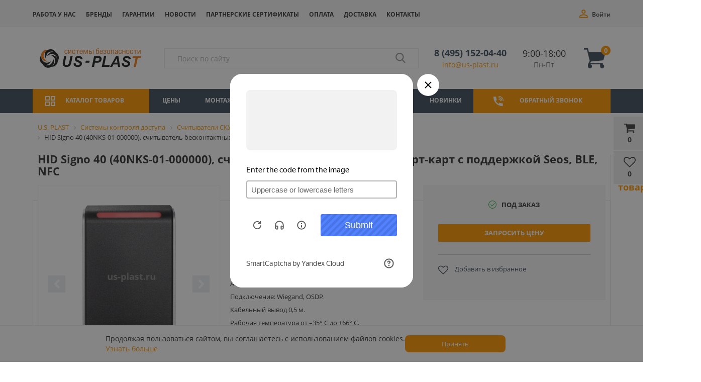

--- FILE ---
content_type: text/html; charset=UTF-8
request_url: https://us-plast.ru/product/hid-signo-40-40nks-01-000000/
body_size: 45944
content:


<!DOCTYPE html><html lang="ru">
<head itemscope itemtype="http://schema.org/WPHeader">
	<title itemprop="headline">HID Signo 40 (40NKS-01-000000), считыватель бесконтактных смарт-карт с поддержкой Seos, BLE, NFC - купить в Москве, цены в интернет-магазине U.S. PLAST</title>
	<script data-skip-moving="true" data-cfasync="false">const supportsTouch = 'ontouchstart' in window || navigator.msMaxTouchPoints;</script>

		<link rel="preload" href="https://fonts.googleapis.com/css?family=Open+Sans:300,300italic,400,400italic,700,700italic&subset=latin,cyrillic,cyrillic-ext&display=swap" as="style" onload="this.onload=null;this.rel='stylesheet'">
	<noscript><link rel="stylesheet" href="https://fonts.googleapis.com/css?family=Open+Sans:300,300italic,400,400italic,700,700italic&subset=latin,cyrillic,cyrillic-ext&display=swap"></noscript>

		<meta name="viewport" content="width=device-width, initial-scale=1.0, maximum-scale=1.4" />
	<meta name="referrer" content="origin">
	
	<script data-skip-moving=true>
		function initCCMCS() {
		  /* Jivosite */
			(function(u){var s=document.createElement('script');s.src=u;var x=document.getElementsByTagName('script')[0];x.parentNode.insertBefore(s,x);})('//custom.comagic.ru/static/PRSL-1912/bitrix_openline.js');
		  /* \Jivosite */
		}
		var cired = false;
		if(supportsTouch){
			window.addEventListener('touchstart',()=>{if(cired===false){cired=true;setTimeout(()=>{initCCMCS();},0)}});
		} else {
			window.addEventListener('scroll',()=>{if(cired===false){cired=true;setTimeout(()=>{initCCMCS();},0)}});
		}
		window.addEventListener('mousemove',()=>{if(cired===false){cired=true;setTimeout(()=>{initCCMCS();},0)}});
	</script>
	<script data-skip-moving=true src="/bitrix/templates/market_column/js/top_forms.min.js?17616257107163"></script>

	<meta name="description" content="HID Signo 40 (40NKS-01-000000), считыватель бесконтактных смарт-карт с поддержкой Seos, BLE, NFC: компания U.S. PLAST предлагает купить по лучшим ценам с доставкой по всей России. Прием заказов 24 часа. Качество." />
<script data-skip-moving="true">(function(w, d, n) {var cl = "bx-core";var ht = d.documentElement;var htc = ht ? ht.className : undefined;if (htc === undefined || htc.indexOf(cl) !== -1){return;}var ua = n.userAgent;if (/(iPad;)|(iPhone;)/i.test(ua)){cl += " bx-ios";}else if (/Windows/i.test(ua)){cl += ' bx-win';}else if (/Macintosh/i.test(ua)){cl += " bx-mac";}else if (/Linux/i.test(ua) && !/Android/i.test(ua)){cl += " bx-linux";}else if (/Android/i.test(ua)){cl += " bx-android";}cl += (/(ipad|iphone|android|mobile|touch)/i.test(ua) ? " bx-touch" : " bx-no-touch");cl += w.devicePixelRatio && w.devicePixelRatio >= 2? " bx-retina": " bx-no-retina";if (/AppleWebKit/.test(ua)){cl += " bx-chrome";}else if (/Opera/.test(ua)){cl += " bx-opera";}else if (/Firefox/.test(ua)){cl += " bx-firefox";}ht.className = htc ? htc + " " + cl : cl;})(window, document, navigator);</script>


<link href="/bitrix/css/main/bootstrap.min.css?1731092758121326" type="text/css"  rel="stylesheet" />
<link href="/bitrix/js/ui/design-tokens/dist/ui.design-tokens.css?173109301426358" type="text/css"  rel="stylesheet" />
<link href="/bitrix/js/ui/fonts/opensans/ui.font.opensans.css?17310930152555" type="text/css"  rel="stylesheet" />
<link href="/bitrix/js/main/popup/dist/main.popup.bundle.css?173109300629852" type="text/css"  rel="stylesheet" />
<link href="/bitrix/js/socialservices/css/ss.css?17310930115185" type="text/css"  rel="stylesheet" />
<link href="/bitrix/css/main/bootstrap.css?1731092758141347" type="text/css"  rel="stylesheet" />
<link href="/bitrix/css/main/font-awesome.css?173109275828810" type="text/css"  rel="stylesheet" />
<link href="/bitrix/cache/css/s1/market_column/page_0131952ab8c7bf76c0ac8147eaf9a7cf/page_0131952ab8c7bf76c0ac8147eaf9a7cf_v1.css?1769426543110652" type="text/css"  rel="stylesheet" />
<link href="/bitrix/cache/css/s1/market_column/default_ff071852bbc7239c360c9559a2308a7a/default_ff071852bbc7239c360c9559a2308a7a_v1.css?176942646610734" type="text/css"  rel="stylesheet" />
<link href="/bitrix/cache/css/s1/market_column/default_3aaaf9c95a9f66263da528c010aa58f5/default_3aaaf9c95a9f66263da528c010aa58f5_v1.css?17694264661884" type="text/css"  rel="stylesheet" />
<link href="/bitrix/cache/css/s1/market_column/default_631e92659c526c5cdb597c809ba6ddf5/default_631e92659c526c5cdb597c809ba6ddf5_v1.css?17694264661705" type="text/css"  rel="stylesheet" />
<link href="/bitrix/cache/css/s1/market_column/template_91e964c50f3e3976637043feeb266a66/template_91e964c50f3e3976637043feeb266a66_v1.css?1769426494236047" type="text/css"  data-template-style="true" rel="stylesheet" />




<script type='text/javascript' data-skip-moving='true'>window['grecaptchaOptions']={'theme':'light','badge':'bottomright','action':'homepage','version':'3','lang':'ru','key':'6LePd5wmAAAAADbIkGbY016oGJtBiR6xukAgiMRq'};</script>
<script type="text/javascript" data-skip-moving="true">(function(window, document, scriptTag, renderFunciton, options) {

    window.onRecaptchaSdkLoaded = function() {
        window[renderFunciton].args = window[renderFunciton].args || [];
        for (var i = 0; i < window[renderFunciton].args.length; i++) {
            var recaptchaId = window[renderFunciton].args[i][0];
            realRenderRecaptchaById(recaptchaId);
        }

        window[renderFunciton] = function(id) {
            realRenderRecaptchaById(id);
        };
    };

    function realRenderRecaptchaById(id) {
        var recaptchaElement = document.getElementById(id);
        if (!recaptchaElement) {
            return;
        }
        if (recaptchaElement.className.indexOf('g-recaptcha-container') < 0) {
            return;
        }
        if (!!recaptchaElement.children.length) {
            return;
        }

        if (window[options].version == 3) {
            var clientId = grecaptcha.render(id, {
                'sitekey': window[options].key,
                'theme' : window[options].theme,
                'size' : 'invisible',
                'badge' : window[options].badge,
                'action': window[options].action
            });
            grecaptcha.ready(function() {
                grecaptcha.execute(clientId);
            });
        }
        if (window[options].version == 2) {
            grecaptcha.render(id, {
                'sitekey': window[options].key,
                'theme' : window[options].theme
            });
        }
        if (window[options].version == 1) {
            var form = recaptchaElement.closest("form");
            var clientId = grecaptcha.render(id, {
                'sitekey': window[options].key,
                'theme' : window[options].theme,
                'size' : 'invisible',
                'badge' : window[options].badge,
                'callback' : function(response) {
                    form.querySelector('[type="submit"]').click();
                }
            });

            BX.bind(form, 'submit', function(e) {
                if (form.querySelector('.g-recaptcha-response').value == "") {
                    grecaptcha.execute(clientId);
                    e.preventDefault();
                }
            });

        }

        if (window[options].version != 2) {
            document.getElementById(id).parentElement.querySelectorAll('.mf-req').forEach((element, index) => {
                element.style.display = "none";
            });
        }
    }

    window[renderFunciton] = window[renderFunciton] ||
        function() {
            window[renderFunciton].args = window[renderFunciton].args || [];
            window[renderFunciton].args.push(arguments);

            // Load reCAPTCHA SDK if it does not exist on page
            var recaptchaScriptId = 'recaptchaApiLoader';
            if (document.getElementById(recaptchaScriptId)) {
                return;
            }

            var recaptchaScript = document.createElement(scriptTag);
            recaptchaScript.id = recaptchaScriptId;
            recaptchaScript.async = true;
            recaptchaScript.src = '//www.google.com/recaptcha/api.js?hl=' +
                window[options].lang +
                '&onload=onRecaptchaSdkLoaded&render=explicit';
            document.head.appendChild(recaptchaScript);
        };
})(window, document, 'script', 'renderGrecaptchaById', 'grecaptchaOptions');</script>







<meta property="og:type" content="website">
<meta property="og:site_name" content="Ю.С. ПЛАСТ">
<meta property="og:url" content="/product/hid-signo-40-40nks-01-000000/">
<meta property="og:title" content="HID Signo 40 (40NKS-01-000000), считыватель бесконтактных смарт-карт с поддержкой Seos, BLE, NFC">
<meta property="og:description" content="HID Signo 40 (40NKS-01-000000), считыватель бесконтактных смарт-карт с поддержкой Seos, BLE, NFC: компания U.S. PLAST предлагает купить по лучшим ценам с доставкой по всей России. Прием заказов 24 часа. Качество.">


				
			<link rel="preload" href="/bitrix/fonts/fontawesome-webfont.woff2?v=4.3.0" as="font" type="font/woff2" crossorigin="anonymous">
			<link rel="preload" href="/bitrix/js/ui/fonts/opensans/opensans-regular.woff" as="font" type="font/woff" crossorigin="anonymous">

			
    
	<meta name="facebook-domain-verification" content="3652u9xcatihh2qg7j8228v5jp6ubt" />

	
		</head>
<body>



<div id="panel">
	</div>







<div class="bxr-full-width bxr-top-headline hidden-sm hidden-xs top_line_new">
	<div class="container">
		<div class="row bxr-basket-row vertical-align-flex justify-content-between-flex">
			<div class="col-sm-9 top_line_new--menu">

				    <ul class="bxr-topline-menu">
                                    <li>
                    <a href="/rabota-u-nas/" class="bxr-font-color ">Работа у нас</a>
                </li>
                                                <li>
                    <a href="/brands/" class="bxr-font-color ">Бренды</a>
                </li>
                                                <li>
                    <a href="/garantii/" class="bxr-font-color ">Гарантии</a>
                </li>
                                                <li>
                    <a href="/news/" class="bxr-font-color ">Новости</a>
                </li>
                                                <li>
                    <a href="/partners/" class="bxr-font-color ">Партнерские сертификаты</a>
                </li>
                                                <li>
                    <a href="/oplata/" class="bxr-font-color ">Оплата</a>
                </li>
                                                <li>
                    <a href="/delivery/" class="bxr-font-color ">Доставка</a>
                </li>
                                                <li>
                    <a href="/contacts/" class="bxr-font-color ">Контакты</a>
                </li>
                            <!-- <div class="clearfix"></div> -->
    </ul>
				<!--'start_frame_cache_bxr_small_basket'-->				

        <div id="bxr-basket-row" class="basket-body-table-row bxr-basket-row-fixed text-center">
                <div class="">
                                                <a href="javascript:void(0);" class="bxr-basket-indicator bxr-indicator-basket bxr-font-hover-light" data-group="basket-group" data-child="bxr-basket-body"
                            title="Моя корзина">
                                
	<i class="fa fa-shopping-cart"></i><br />
      	0<!--<br /><span class="bxr-format-price">0 руб.</span>-->
                        </a>
                        
<div id="bxr-basket-body" class="basket-body-container" data-group="basket-group" data-state="hide">
        <div class="basket-body-title">
    <span class="basket-body-title-h bxr-basket-tab tab-basket active" data-tab="buy">Моя корзина<span class="bxr-basket-cnt"> (0)</span></span>
    <span class="basket-body-title-h bxr-basket-tab tab-delay" data-tab="delay">Отложенные товары<span class="bxr-basket-cnt"> (0)</span></span>
    <div class="pull-right">
        <button class="btn btn-default bxr-close-basket bxr-corns">
            <span class="fa fa-power-off" aria-hidden="true"></span>
            Закрыть        </button>
    </div>
    <div class="clearfix"></div>
</div>

<input type="hidden" id="currency-format" value="#">
<input type="hidden" id="min-order-price" value="">
<input type="hidden" id="min-order-price-msg" value="Минимальная стоимость заказа составляет #MIN_ORDER_PRICE#. Для оформления заказа вам необходимо добавить товары на сумму #ADD_ORDER_PRICE#.">
<div class="min-order-price-notify" style="display: none;">Минимальная стоимость заказа составляет . Для оформления заказа вам необходимо добавить товары на сумму 0.</div>

<div class="bxr-basket-tab-content active" data-tab="buy">
        <p class="bxr-helper bg-info">
        Ваша корзина пуста. Выберите интересующие вас товары в каталоге    </p>
<div class="icon-close"></div></div>
<div class="bxr-basket-tab-content" data-tab="delay">
    
    <p class="bxr-helper bg-info">
        В настоящий момент у вас нет отложенных товаров    </p>
<div class="icon-close"></div></div>
<div class="icon-close"></div></div>
<div id="bxr-basket-body-mobile">
        <div class="basket-body-title">
    <span class="basket-body-title-h bxr-basket-tab tab-basket active" data-tab="buy">Моя корзина<span class="bxr-basket-cnt"> (0)</span></span>
    <span class="basket-body-title-h bxr-basket-tab tab-delay" data-tab="delay">Отложенные товары<span class="bxr-basket-cnt"> (0)</span></span>
<!--    <div class="pull-right">
        </?=count($arResult["BASKET_ITEMS"]["CAN_BUY"])?><b> (<span class="bxr-format-price"></?=$arResult["FORMAT_SUMM"]?></span>)</b>
    </div>-->
</div>

<input type="hidden" id="currency-format" value="#">
<input type="hidden" id="min-order-price" value="">
<input type="hidden" id="min-order-price-msg" value="Минимальная стоимость заказа составляет #MIN_ORDER_PRICE#. Для оформления заказа вам необходимо добавить товары на сумму #ADD_ORDER_PRICE#.">
<div class="min-order-price-notify" style="display: none;">Минимальная стоимость заказа составляет . Для оформления заказа вам необходимо добавить товары на сумму 0.</div>

<div class="bxr-basket-tab-content active" data-tab="buy">
        <p class="bxr-helper bg-info">
        Ваша корзина пуста. Выберите интересующие вас товары в каталоге    </p>
<div class="icon-close"></div></div>
<div class="bxr-basket-tab-content" data-tab="delay">
        <p class="bxr-helper bg-info">
        В настоящий момент у вас нет отложенных товаров    </p>
<div class="icon-close"></div></div>
<div class="icon-close"></div></div>


                </div>
                <div>
                                                <a href="javascript:void(0);" data-group="basket-group" class="bxr-basket-indicator bxr-indicator-favor bxr-font-hover-light"  data-child="bxr-favor-body"
                            title="Избранное">
                                	<i class="fa fa-heart-o"></i>
	<br />0                        </a>
                        



<div id="bxr-favor-body" class="basket-body-container" data-group="basket-group" data-state="hide">

<div class="basket-body-title">
    <span class="basket-body-title-h">Избранное</span>
    <div class="pull-right">
        <button class="btn btn-default bxr-close-basket bxr-corns">
            <span class="fa fa-power-off" aria-hidden="true"></span>
            Закрыть        </button>
    </div>
    <div class="clearfix"></div>
</div>
    <p class="bxr-helper bg-info">
        Список избранного пуст    </p>
</div>
<div id="favor-wish-content" style="display: none; opacity: 0;">
    <p class="bxr-helper bg-info">
        Список избранного пуст    </p>
</div>					</div>
			
		</div>
	<div style="display: none;" id="bxr-basket-content">
	</div>

<div id="bxr-mobile-content" style="display:none">
	<div class="mobile_header_panel">
		<div class="bxr-counter-mobile bxr-mobile-menu-icon bxr-bg-hover">
			<div class="mobile_header_panel_item mobile_header_panel_item_menu"></div>
		</div>

		<div class="bxr-counter-mobile bxr-mobile-menu-button bxr-mobile-search-icon bxr-bg-hover" id="bxr-menu-search-form">
			<div class="mobile_header_panel_item mobile_header_panel_item_search"></div>
		</div>
  <div class="bxr-counter-mobile bxr-bg-hover">
  	<a href="tel:+74951520440" class="mobil-header-phone-link"></a>
  </div>
		<div class="bxr-counter-mobile bxr-mobile-phone-icon bxr-bg-hover">
			<div class="mobile_header_panel_item mobile_header_panel_item_user"></div>
		</div>

		<div class="bxr-counter-mobile bxr-counter-mobile-favor bxr-bg-hover" data-child="bxr-favor-mobile-container" title="Избранное">
			<div class="mobile_header_panel_item mobile_header_panel_item_favorites"></div>
		</div>

		<div class="bxr-counter-mobile bxr-counter-mobile-basket bxr-bg-hover" data-child="bxr-basket-mobile-container" title="Моя корзина">
			<div class="mobile_header_panel_item mobile_header_panel_item_cart "></div>
		</div>
	</div>

	<div id="bxr-basket-mobile-container" class="col-sm-12 col-xs-12 hidden-md hidden-lg"></div>
	<div id="bxr-favor-mobile-container" class="col-sm-12 col-xs-12 hidden-md hidden-lg"></div>
		<div class="col-sm-12 col-xs-12 hidden-lg hidden-md bxs-search-mobil-menu">
        <div class="bxr-search-form">
<form action="/catalog/" class="form-search-mobil">
	<IFRAME
	style="width:0px; height:0px; border: 0px;"
	src="javascript:''"
	name="qplSKIW_div_frame"
	id="qplSKIW_div_frame"
></IFRAME><input
			size="15"
		name="q"
	id="qplSKIW"
	value=""
	class="search-suggest"
	type="text"
	autocomplete="off"
/>        <span class="bxr-input-group-btn-menu">
            <button class="btn bxr-btn-default bxr-color bxr-bg-hover-light fa fa-search" type="submit" name="s"></button>
	</span>
</form>
</div>    </div>

	<div id="bxr-menu-mobile-container" class="col-sm-12 col-xs-12 hidden-md hidden-lg">
		<div class="mobile_menu_wrap">

			<div class="mobile_menu_close"></div>

			<div class="mobile_menu_user">
								<div class="mobile_menu_user_not_authorized">
					<a href="javascript:void(0)" onclick="openAuthorizePopup()">Войти</a>
					<span>/</span>
					<a rel="nofollow" href="/auth/?register=yes">Зарегистрироваться</a>
				</div>
							</div>

			<div class="mobile_menu_info">
				


<div class="mobile_menu_info_city">
	<p>Ваш город:
								<span class="open-popup-city">Москва</span>
																		</p>
</div><div class="mobile_menu_info_phone">
    <a href="tel:84951520440" class="header-phone">8 (495) 152-04-40</a>
<a href="mailto:info@us-plast.ru" class="header-email">info@us-plast.ru</a>    </div>
<div class="mobile_menu_info_mail">
</div>			</div>

			<div class="mobile_menu">
				<div class="mobile_menu_item">
					<a class="root_item_catalog">Каталог</a>
										<span class="root_item_catalog_span"></span>
					<div class="mobile_menu_level">
						                        							<div class="mobile_menu_item">
								<a href='/skud/'>Системы контроля доступа</a>
								<span></span>
								<div class="mobile_menu_level submenu">
                                                                            											<div class="mobile_menu_item">
												<a href='/skud/identifikatory/'>Идентификаторы СКУД</a>
											</div>
                                                                                                                    											<div class="mobile_menu_item">
												<a href='/skud/schityvateli/'>Считыватели СКУД</a>
											</div>
                                                                                                                    											<div class="mobile_menu_item">
												<a href='/skud/biometricheskie/'>Биометрические СКУД</a>
											</div>
                                                                                                                    											<div class="mobile_menu_item">
												<a href='/skud/kontrollery/'>Контроллеры СКУД</a>
											</div>
                                                                                                                    											<div class="mobile_menu_item">
												<a href='/skud/uchet-rabochego-vremeni/'>Учет рабочего времени</a>
											</div>
                                                                                                                    											<div class="mobile_menu_item">
												<a href='/skud/terminaly-ucheta-rabochego-vremeni/'>Терминалы учета рабочего времени</a>
											</div>
                                                                                                                    											<div class="mobile_menu_item">
												<a href='/skud/turnikety/'>Турникеты</a>
											</div>
                                                                                                                    											<div class="mobile_menu_item">
												<a href='/skud/metallodetektory/'>Металлодетекторы</a>
											</div>
                                                                                                                    											<div class="mobile_menu_item">
												<a href='/skud/terminaly-dostupa/'>Терминалы доступа</a>
											</div>
                                                                                                                    											<div class="mobile_menu_item">
												<a href='/skud/programnoe-obespechenie/'>Программное обеспечение СКУД</a>
											</div>
                                                                                                                    											<div class="mobile_menu_item">
												<a href='/skud/elektronnye-zamki/'>Замки и защелки</a>
											</div>
                                                                                                                    											<div class="mobile_menu_item">
												<a href='/skud/skud-dlya-prokhodnoy/'>СКУД для проходной</a>
											</div>
                                                                                                                    											<div class="mobile_menu_item">
												<a href='/skud/tipovye-resheniya-skud/'>Типовые решения СКУД</a>
											</div>
                                                                                                                    											<div class="mobile_menu_item">
												<a href='/skud/knopki-vykhoda/'>Кнопки выхода</a>
											</div>
                                                                                                                    											<div class="mobile_menu_item">
												<a href='/skud/komplekty-kontrolya-dostupa/'>Комплекты СКУД</a>
											</div>
                                                                                                                    											<div class="mobile_menu_item">
												<a href='/skud/avtonomnye/'>Автономные СКУД</a>
											</div>
                                                                                                                    											<div class="mobile_menu_item">
												<a href='/skud/setevye/'>Сетевые СКУД</a>
											</div>
                                                                                                                    											<div class="mobile_menu_item">
												<a href='/skud/istochniki-elektropitaniya/'>Источники электропитания</a>
											</div>
                                                                                                                    											<div class="mobile_menu_item">
												<a href='/skud/dovodchiki/'>Доводчики</a>
											</div>
                                                                                                                    											<div class="mobile_menu_item">
												<a href='/skud/radiokanalnoe-oborudovanie/'>Радиоканальные системы СКУД</a>
											</div>
                                                                                                                    											<div class="mobile_menu_item">
												<a href='/skud/skud-qr-code/'>СКУД по QR-коду</a>
											</div>
                                                                                                                    											<div class="mobile_menu_item">
												<a href='/skud/ustroystva-razblokirovki-dverey/'>Устройства разблокировки дверей</a>
											</div>
                                                                                                                                                                                                                                                                                                                                                                                                                                                                                                                                                                                                                                                                                                                                                                                                                                                                                                                                                                                                                                                                                                                                                                                                                                                                                                                                                                                                                                                                                                                                                                                                                                                                                                                                                                                                                                                                                                                                                                                                                                                                                                                                                                                                                                                                                                                                                                                                                                                                                                                                                                                                                                                                                                                                                                                                                                                                                                                                                                                                                                                                                                                                                                                                                                                                                                                                                                                                                                                                                                                                                                                                                                                                                                                                                                                                                                                                                                                                                                                                                                                                                                                                                                                                                                                                                                                                                                                                                                                                                                                                                                                                                                                                                                                                            								</div>
							</div>
							<div class="mobile_menu_item">
								<a href='/printery/'>Принтеры пластиковых карт</a>
								<span></span>
								<div class="mobile_menu_level submenu">
                                                                                                                                                                                                                                                                                                                                                                                                                                                                                                                                                                                                                                                                                                                                                                                                                                                                                                                                                                                                                                                                                                                                                                                                                                                                                                                                                                                                                                                                                                                                                                                                                                                                                                                                                                                                                    											<div class="mobile_menu_item">
												<a href='/printery/evolis/'>Evolis</a>
											</div>
                                                                                                                    											<div class="mobile_menu_item">
												<a href='/printery/fargo/'>HID Fargo</a>
											</div>
                                                                                                                    											<div class="mobile_menu_item">
												<a href='/printery/seaory/'>Seaory</a>
											</div>
                                                                                                                    											<div class="mobile_menu_item">
												<a href='/printery/advent-solid/'>Advent Solid</a>
											</div>
                                                                                                                    											<div class="mobile_menu_item">
												<a href='/printery/magicard/'>Magicard</a>
											</div>
                                                                                                                    											<div class="mobile_menu_item">
												<a href='/printery/pointman/'>Pointman</a>
											</div>
                                                                                                                    											<div class="mobile_menu_item">
												<a href='/printery/datacard/'>Datacard</a>
											</div>
                                                                                                                    											<div class="mobile_menu_item">
												<a href='/printery/rashodnye-materialy/'>Расходные материалы</a>
											</div>
                                                                                                                                                                                                                                                                                                                                                                                                                                                                                                                                                                                                                                                                                                                                                                                                                                                                                                                                                                                                                                                                                                                                                                                                                                                                                                                                                                                                                                                                                                                                                                                                                                                                                                                                                                                                                                                                                                                                                                                                                                                                                                                                                                                                                                                                                                                                                                                                                                                                                                                                                                                                                                                                                                                                                                                                                                                                                                                                                                                                                                                                                                                                                                                                                                                                                                                                                                                                                                                                                                                                                                                                                                                                                                                                                                                                                                                                                                                                                                                                                                                                                                            								</div>
							</div>
							<div class="mobile_menu_item">
								<a href='/shlagbaumy/'>Шлагбаумы</a>
								<span></span>
								<div class="mobile_menu_level submenu">
                                                                                                                                                                                                                                                                                                                                                                                                                                                                                                                                                                                                                                                                                                                                                                                                                                                                                                                                                                                                                                                                                                                                                                                                                                                                                                                                                                                                                                                                                                                                                                                                                                                                                                                                                                                                                                                                                                                                                                                                                                                                                                                                                                                                                                                                                                                                                                                                                                                    											<div class="mobile_menu_item">
												<a href='/shlagbaumy/komplekty/'>Комплекты шлагбаумов</a>
											</div>
                                                                                                                    											<div class="mobile_menu_item">
												<a href='/shlagbaumy/tumby/'>Тумбы шлагбаумов</a>
											</div>
                                                                                                                    											<div class="mobile_menu_item">
												<a href='/shlagbaumy/strely/'>Стрелы шлагбаумов</a>
											</div>
                                                                                                                    											<div class="mobile_menu_item">
												<a href='/shlagbaumy/aksessuary/'>Аксессуары для шлагбаумов</a>
											</div>
                                                                                                                                                                                                                                                                                                                                                                                                                                                                                                                                                                                                                                                                                                                                                                                                                                                                                                                                                                                                                                                                                                                                                                                                                                                                                                                                                                                                                                                                                                                                                                                                                                                                                                                                                                                                                                                                                                                                                                                                                                                                                                                                                                                                                                                                                                                                                                                                                                                                                                                                                                                                                                                                                                                                                                                                                                                                                                                                                                                                                                                                                                                                                                                                                                                                                                                                                                                                                                                                                                                                                                                                                                                                                                                                                                                            								</div>
							</div>
							<div class="mobile_menu_item">
								<a href='/domofony/'>Домофоны</a>
								<span></span>
								<div class="mobile_menu_level submenu">
                                                                                                                                                                                                                                                                                                                                                                                                                                                                                                                                                                                                                                                                                                                                                                                                                                                                                                                                                                                                                                                                                                                                                                                                                                                                                                                                                                                                                                                                                                                                                                                                                                                                                                                                                                                                                                                                                                                                                                                                                                                                                                                                                                                                                                                                                                                                                                                                                                                                                                                                                                                                                                                                                                                                                                    											<div class="mobile_menu_item">
												<a href='/domofony/ip/'>IP домофоны</a>
											</div>
                                                                                                                    											<div class="mobile_menu_item">
												<a href='/domofony/vyzyvnye-paneli/'>Вызывные панели</a>
											</div>
                                                                                                                    											<div class="mobile_menu_item">
												<a href='/domofony/videodomofony/'>Видеодомофоны</a>
											</div>
                                                                                                                    											<div class="mobile_menu_item">
												<a href='/domofony/audiodomofony/'>Аудиодомофоны</a>
											</div>
                                                                                                                    											<div class="mobile_menu_item">
												<a href='/domofony/peregovornye-ustroystva/'>Переговорные устройства</a>
											</div>
                                                                                                                                                                                                                                                                                                                                                                                                                                                                                                                                                                                                                                                                                                                                                                                                                                                                                                                                                                                                                                                                                                                                                                                                                                                                                                                                                                                                                                                                                                                                                                                                                                                                                                                                                                                                                                                                                                                                                                                                                                                                                                                                                                                                                                                                                                                                                                                                                                                                                                                                                                                                                                                                                                                                                                                                                                                                                                                                                                                                                                                                                                                                                                                                                                                                                                                                                                                                                                                                                                                                                                                                                                                                                                                                                                                                                                                                                                                                                                                                    								</div>
							</div>
							<div class="mobile_menu_item">
								<a href='/videonablyudenie/'>Видеонаблюдение</a>
								<span></span>
								<div class="mobile_menu_level submenu">
                                                                                                                                                                                                                                                                                                                                                                                                                                                                                                                                                                                                                                                                                                                                                                                                                                                                                                                                                                                                                                                                                                                                                                                                                                                                                                                                                                                                                                                                                                                                                                                                                                                                                                                                                                                                                                                                                                                                                                                                                                                                                                                                                                                                                                                                                                                                                                                                                                                                                                                                                                                                                                                                                                                                                                                                                                                                                                                                                                                                                                                                                                                                                                											<div class="mobile_menu_item">
												<a href='/videonablyudenie/videokamery/'>Видеокамеры</a>
											</div>
                                                                                                                    											<div class="mobile_menu_item">
												<a href='/videonablyudenie/videoregistratory/'>Видеорегистраторы</a>
											</div>
                                                                                                                    											<div class="mobile_menu_item">
												<a href='/videonablyudenie/monitory/'>Мониторы</a>
											</div>
                                                                                                                                                                                                                                                                                                                                                                                                                                                                                                                                                                                                                                                                                                                                                                                                                                                                                                                                                                                                                                                                                                                                                                                                                                                                                                                                                                                                                                                                                                                                                                                                                                                                                                                                                                                                                                                                                                                                                                                                                                                                                                                                                                                                                                                                                                                                                                                                                                                                                                                                                                                                                                                                                                                                                                                                                                                                                                                                                                                                                                                                                                                                                                                                                                        								</div>
							</div>
							<div class="mobile_menu_item">
								<a href='/rfid-tekhnologii/'>RFID технологии</a>
								<span></span>
								<div class="mobile_menu_level submenu">
                                                                                                                                                                                                                                                                                                                                                                                                                                                                                                                                                                                                                                                                                                                                                                                                                                                                                                                                                                                                                                                                                                                                                                                                                                                                                                                                                                                                                                                                                                                                                                                                                                                                                                                                                                                                                                                                                                                                                                                                                                                                                                                                                                                                                                                                                                                                                                                                                                                                                                                                                                                                                                                                                                                                                                                                                                                                                                                                                                                                                                                                                                                                                                                                                                                                                                                                                                                                    											<div class="mobile_menu_item">
												<a href='/rfid-tekhnologii/rfid-metki/'>RFID метки</a>
											</div>
                                                                                                                    											<div class="mobile_menu_item">
												<a href='/rfid-tekhnologii/rfid-schityvateli/'>RFID считыватели</a>
											</div>
                                                                                                                    											<div class="mobile_menu_item">
												<a href='/rfid-tekhnologii/rfid-schityvateli/'>RFID антенны</a>
											</div>
                                                                                                                    											<div class="mobile_menu_item">
												<a href='/rfid-tekhnologii/rfid-tsd/'>RFID терминалы сбора данных</a>
											</div>
                                                                                                                    											<div class="mobile_menu_item">
												<a href='/rfid-tekhnologii/rfid-printery/'>RFID принтеры</a>
											</div>
                                                                                                                                                                                                                                                                                                                                                                                                                                                                                                                                                                                                                                                                                                                                                                                                                                                                                                                                                                                                                                                                                                                                                                                                                                                                                                                                                                                                                                                                                                                                                                                                                                                                                                                                                                                                                                                                                                                                                                                                                                                                                                                                                                                                                                                                                                                                                                                                                                                                                                                                                                                                                                                                                                                                                                								</div>
							</div>
							<div class="mobile_menu_item">
								<a href='/oborudovanie-dlya-markirovki/'>Маркировка и штрих-кодирование</a>
								<span></span>
								<div class="mobile_menu_level submenu">
                                                                                                                                                                                                                                                                                                                                                                                                                                                                                                                                                                                                                                                                                                                                                                                                                                                                                                                                                                                                                                                                                                                                                                                                                                                                                                                                                                                                                                                                                                                                                                                                                                                                                                                                                                                                                                                                                                                                                                                                                                                                                                                                                                                                                                                                                                                                                                                                                                                                                                                                                                                                                                                                                                                                                                                                                                                                                                                                                                                                                                                                                                                                                                                                                                                                                                                                                                                                                                                                                                                                                                                                                                                                                                                                                                                                											<div class="mobile_menu_item">
												<a href='/oborudovanie-dlya-markirovki/kaplestruynye-printery/'>Каплеструйные принтеры для маркировки</a>
											</div>
                                                                                                                    											<div class="mobile_menu_item">
												<a href='/oborudovanie-dlya-markirovki/chernila/'>Чернила для каплеструйных принтеров</a>
											</div>
                                                                                                                    											<div class="mobile_menu_item">
												<a href='/oborudovanie-dlya-markirovki/rastvoriteli/'>Растворители для каплеструйных принтеров</a>
											</div>
                                                                                                                    											<div class="mobile_menu_item">
												<a href='/oborudovanie-dlya-markirovki/zapasnye-chasti-filtry/'>Запчасти и фильтры для принтеров-маркираторов</a>
											</div>
                                                                                                                    											<div class="mobile_menu_item">
												<a href='/oborudovanie-dlya-markirovki/printery-etiketok/'>Принтеры этикеток</a>
											</div>
                                                                                                                    											<div class="mobile_menu_item">
												<a href='/oborudovanie-dlya-markirovki/skanery-shtrikh-koda/'>Сканеры штрих-кода</a>
											</div>
                                                                                                                    											<div class="mobile_menu_item">
												<a href='/oborudovanie-dlya-markirovki/terminaly-sbora-dannykh/'>Терминалы сбора данных</a>
											</div>
                                                                                                                    											<div class="mobile_menu_item">
												<a href='/oborudovanie-dlya-markirovki/obsluzhivanie-i-remont/'>Сервисное обслуживание и ремонт каплеструйных принтеров</a>
											</div>
                                                                                                                    											<div class="mobile_menu_item">
												<a href='/oborudovanie-dlya-markirovki/markirovochnye/'>Маркираторы</a>
											</div>
                                                                                                                                                                                                                                                                                                                                                                                                                                                                                                                                                                                                                                                                                                                                                                                                                                                                                                                                                                                                                                                                                                                                                                                                                                                                                                                                                                                                                                                                                                                                                                                                                                                                                                                                                                                                                                                                                                                                                                                                                                                    								</div>
							</div>
							<div class="mobile_menu_item">
								<a href='/avtomatika-dlya-vorot/'>Автоматика для ворот</a>
								<span></span>
								<div class="mobile_menu_level submenu">
                                                                                                                                                                                                                                                                                                                                                                                                                                                                                                                                                                                                                                                                                                                                                                                                                                                                                                                                                                                                                                                                                                                                                                                                                                                                                                                                                                                                                                                                                                                                                                                                                                                                                                                                                                                                                                                                                                                                                                                                                                                                                                                                                                                                                                                                                                                                                                                                                                                                                                                                                                                                                                                                                                                                                                                                                                                                                                                                                                                                                                                                                                                                                                                                                                                                                                                                                                                                                                                                                                                                                                                                                                                                                                                                                                                                                                                                                                                                                                                                                                                                                                                                                                                                                                                                                                                                                                                                                                                                                                            											<div class="mobile_menu_item">
												<a href='/avtomatika-dlya-vorot/komplekty/'>Комплекты автоматики для ворот</a>
											</div>
                                                                                                                    											<div class="mobile_menu_item">
												<a href='/avtomatika-dlya-vorot/privody/'>Приводы ворот</a>
											</div>
                                                                                                                    											<div class="mobile_menu_item">
												<a href='/avtomatika-dlya-vorot/radiokanalnoe-upravlenie/'>Радиоуправление</a>
											</div>
                                                                                                                    											<div class="mobile_menu_item">
												<a href='/avtomatika-dlya-vorot/fotoelementy/'>Фотоэлементы</a>
											</div>
                                                                                                                    											<div class="mobile_menu_item">
												<a href='/avtomatika-dlya-vorot/signalnye-lampy/'>Сигнальные лампы, светофоры</a>
											</div>
                                                                                                                    											<div class="mobile_menu_item">
												<a href='/avtomatika-dlya-vorot/elementy-upravleniya/'>Пульты, брелки</a>
											</div>
                                                                                                                    											<div class="mobile_menu_item">
												<a href='/avtomatika-dlya-vorot/bloki-upravleniya/'>Блоки управления</a>
											</div>
                                                                                                                                                                                                                                                                                                                                                                                                                                                                                                                                                                                                                                                                                                                                                                                                                                                                                                                                                                                                                                                                                                                                                                                                                                                                                                                                                                                                                                                                                                								</div>
							</div>
							<div class="mobile_menu_item">
								<a href='/plastikovie-karty/'>Материалы для пластиковых карт</a>
								<span></span>
								<div class="mobile_menu_level submenu">
                                                                                                                                                                                                                                                                                                                                                                                                                                                                                                                                                                                                                                                                                                                                                                                                                                                                                                                                                                                                                                                                                                                                                                                                                                                                                                                                                                                                                                                                                                                                                                                                                                                                                                                                                                                                                                                                                                                                                                                                                                                                                                                                                                                                                                                                                                                                                                                                                                                                                                                                                                                                                                                                                                                                                                                                                                                                                                                                                                                                                                                                                                                                                                                                                                                                                                                                                                                                                                                                                                                                                                                                                                                                                                                                                                                                                                                                                                                                                                                                                                                                                                                                                                                                                                                                                                                                                                                                                                                                                                                                                                                                                                                                                                                                                                                                                                                                                                                                                                                                                                                                											<div class="mobile_menu_item">
												<a href='/plastikovie-karty/rashodnye-materialy/'>Расходные материалы</a>
											</div>
                                                                                                                    											<div class="mobile_menu_item">
												<a href='/plastikovie-karty/oborudovanie/'>Оборудование</a>
											</div>
                                                                                                                                                                                                                                                                                                                                                                                                                                                                                                                                                                                                                                                                                                                                                                                                                                                                                                                                                                                                                                                                                                                                                                                                                                                                                                                                        								</div>
							</div>
							<div class="mobile_menu_item">
								<a href='/teplovizory/'>Тепловизоры</a>
								<span></span>
								<div class="mobile_menu_level submenu">
                                                                                                                                                                                                                                                                                                                                                                                                                                                                                                                                                                                                                                                                                                                                                                                                                                                                                                                                                                                                                                                                                                                                                                                                                                                                                                                                                                                                                                                                                                                                                                                                                                                                                                                                                                                                                                                                                                                                                                                                                                                                                                                                                                                                                                                                                                                                                                                                                                                                                                                                                                                                                                                                                                                                                                                                                                                                                                                                                                                                                                                                                                                                                                                                                                                                                                                                                                                                                                                                                                                                                                                                                                                                                                                                                                                                                                                                                                                                                                                                                                                                                                                                                                                                                                                                                                                                                                                                                                                                                                                                                                                                                                                                                                                                                                                                                                                                                                                                                                                                                                                                                                                                                                                                                        											<div class="mobile_menu_item">
												<a href='/teplovizory/teplovizionnye-kamery/'>Тепловизионные камеры</a>
											</div>
                                                                                                                    											<div class="mobile_menu_item">
												<a href='/teplovizory/dlya-okhrany/'>Тепловизоры для охраны периметра и наблюдения</a>
											</div>
                                                                                                                                                                                                                                                                                                                                                                                                                                                                                                                                                                                                                                                                                                                                                                                                                                                                                                                                                                                                                                                                                                                                                                                								</div>
							</div>
							<div class="mobile_menu_item">
								<a href='/setevoe-oborudovanie/'>Сетевое оборудование</a>
								<span></span>
								<div class="mobile_menu_level submenu">
                                                                                                                                                                                                                                                                                                                                                                                                                                                                                                                                                                                                                                                                                                                                                                                                                                                                                                                                                                                                                                                                                                                                                                                                                                                                                                                                                                                                                                                                                                                                                                                                                                                                                                                                                                                                                                                                                                                                                                                                                                                                                                                                                                                                                                                                                                                                                                                                                                                                                                                                                                                                                                                                                                                                                                                                                                                                                                                                                                                                                                                                                                                                                                                                                                                                                                                                                                                                                                                                                                                                                                                                                                                                                                                                                                                                                                                                                                                                                                                                                                                                                                                                                                                                                                                                                                                                                                                                                                                                                                                                                                                                                                                                                                                                                                                                                                                                                                                                                                                                                                                                                                                                                                                                                                                                                                                                                                                											<div class="mobile_menu_item">
												<a href='/setevoe-oborudovanie/kommutatory/'>Сетевые коммутаторы</a>
											</div>
                                                                                                                    											<div class="mobile_menu_item">
												<a href='/setevoe-oborudovanie/poe-inzhektory/'>Инжекторы PoE</a>
											</div>
                                                                                                                    											<div class="mobile_menu_item">
												<a href='/setevoe-oborudovanie/wifi-routery/'>WiFi роутеры</a>
											</div>
                                                                                                                    											<div class="mobile_menu_item">
												<a href='/setevoe-oborudovanie/setevoe-khranilishche/'>Сетевое хранилище</a>
											</div>
                                                                                                                    											<div class="mobile_menu_item">
												<a href='/setevoe-oborudovanie/tochki-dostupa/'>Точки доступа</a>
											</div>
                                                                                                                                                                                                                                                                                                                                                                                                                                                                                                                                                                                                                                                                                                                                                                                    								</div>
							</div>
							<div class="mobile_menu_item">
								<a href='/dosmotrovoe-oborudovanie/'>Досмотровое оборудование</a>
								<span></span>
								<div class="mobile_menu_level submenu">
                                                                                                                                                                                                                                                                                                                                                                                                                                                                                                                                                                                                                                                                                                                                                                                                                                                                                                                                                                                                                                                                                                                                                                                                                                                                                                                                                                                                                                                                                                                                                                                                                                                                                                                                                                                                                                                                                                                                                                                                                                                                                                                                                                                                                                                                                                                                                                                                                                                                                                                                                                                                                                                                                                                                                                                                                                                                                                                                                                                                                                                                                                                                                                                                                                                                                                                                                                                                                                                                                                                                                                                                                                                                                                                                                                                                                                                                                                                                                                                                                                                                                                                                                                                                                                                                                                                                                                                                                                                                                                                                                                                                                                                                                                                                                                                                                                                                                                                                                                                                                                                                                                                                                                                                                                                                                                                                                                                                                                                                                                                                                                                                                                                                                                                                                                            											<div class="mobile_menu_item">
												<a href='/dosmotrovoe-oborudovanie/detektory-vzryvchatykh-veshchestv/'>Детекторы взрывчатых веществ</a>
											</div>
                                                                                                                    											<div class="mobile_menu_item">
												<a href='/dosmotrovoe-oborudovanie/zerkala/'>Досмотровые зеркала</a>
											</div>
                                                                                                                    											<div class="mobile_menu_item">
												<a href='/dosmotrovoe-oborudovanie/introskopy/'>Интроскопы</a>
											</div>
                                                                                                                                                                                                                                                                                                                                                                                                                                                                                                                                                								</div>
							</div>
							<div class="mobile_menu_item">
								<a href='/ustanovka-sistem-bezopasnosti/'>Монтаж систем безопасности</a>
								<span></span>
								<div class="mobile_menu_level submenu">
                                                                                                                                                                                                                                                                                                                                                                                                                                                                                                                                                                                                                                                                                                                                                                                                                                                                                                                                                                                                                                                                                                                                                                                                                                                                                                                                                                                                                                                                                                                                                                                                                                                                                                                                                                                                                                                                                                                                                                                                                                                                                                                                                                                                                                                                                                                                                                                                                                                                                                                                                                                                                                                                                                                                                                                                                                                                                                                                                                                                                                                                                                                                                                                                                                                                                                                                                                                                                                                                                                                                                                                                                                                                                                                                                                                                                                                                                                                                                                                                                                                                                                                                                                                                                                                                                                                                                                                                                                                                                                                                                                                                                                                                                                                                                                                                                                                                                                                                                                                                                                                                                                                                                                                                                                                                                                                                                                                                                                                                                                                                                                                                                                                                                                                                                                                                                                                                                                                                                                                                                											<div class="mobile_menu_item">
												<a href='/ustanovka-sistem-bezopasnosti/videonablyudeniye/'>Установка видеонаблюдения</a>
											</div>
                                                                                                                    											<div class="mobile_menu_item">
												<a href='/ustanovka-sistem-bezopasnosti/skud/'>Установка СКУД</a>
											</div>
                                                                                                                    											<div class="mobile_menu_item">
												<a href='/ustanovka-sistem-bezopasnosti/turniket/'>Установка турникетов</a>
											</div>
                                                                                                                    											<div class="mobile_menu_item">
												<a href='/ustanovka-sistem-bezopasnosti/shlagbaum/'>Установка шлагбаумов</a>
											</div>
                                                                                                                    											<div class="mobile_menu_item">
												<a href='/ustanovka-sistem-bezopasnosti/umnyy-zamok/'>Установка электронных замков</a>
											</div>
                                                                                                                                                    								</div>
							</div>
					</div>
				</div>
                				<div class="mobile_menu_item">
					<a href="/oplata/">Оплата</a>
				</div>
				<div class="mobile_menu_item">
					<a href="/delivery/">Доставка</a>
				</div>
                				<div class="mobile_menu_item">
					<a href="/brands/">Бренды</a>
				</div>
				<div class="mobile_menu_item">
					<a href="/contacts/">Контакты</a>
				</div>
				<div class="mobile_menu_item">
					<a href="/partners/">Партнерские сертификаты</a>
				</div>
				<div class="mobile_menu_item">
					<a href="/ustanovka-sistem-bezopasnosti/">Монтаж оборудования</a>
				</div>
				<div class="mobile_menu_item">
					<a href="/kompleksnye-resheniya/">Комплексные решения</a>
				</div>
							</div>

			

		</div>
	</div>

</div>

<style>
	.submenu{
		background: #f1f1f1 !important;
	}
</style>

				<!--'end_frame_cache_bxr_small_basket'-->			</div>
			<div class="col-sm-3 bxr-mobile-login-area">
				<div class="bxr-top-line-auth pull-right">
										<div class="bx_login_block">
	<div id="login-line">
		<!--'start_frame_cache_login-line'-->			<a class="bx_login_top_inline_link" href="javascript:void(0)" onclick="openAuthorizePopup()">Войти</a>
			<!--'end_frame_cache_login-line'-->	</div>
</div>

<div id="bx_auth_popup_form" style="display:none;" class="bx_login_popup_form">
	<div class="login_page action-form-t">
	
	<form name="system_auth_formPqgS8z" id="system_auth_form2" method="post" target="_top" action="/auth/" class="bx_auth_form">
		<input type="hidden" name="AUTH_FORM" value="Y" />
		<input type="hidden" name="TYPE" value="AUTH" />
		<input type="hidden" name="smart-token" />
				<input type="hidden" name="backurl" value="/product/hid-signo-40-40nks-01-000000/" />
				
		<input placeholder="E-mail" class="input_text_style2" type="text" name="USER_LOGIN" />
		<input placeholder="Пароль" class="input_text_style2" type="password" name="USER_PASSWORD"/>

				<div class="containter">
			<div class="span_2_of_4">
									<input type="checkbox" id="USER_REMEMBER" name="USER_REMEMBER" value="Y" checked/>
					<label for="USER_REMEMBER" class="personal-data">Запомнить меня</label>
								<br>
				<input type="checkbox" id="СonsentDataProcessing" name="СonsentDataProcessing" required>
				<label for="СonsentDataProcessing" class="personal-data" style="display: initial;">Даю согласие на <a href="/consent/personal-data/" class="link-data" style="display: initial;">обработку персональных данных </a>в соответствии с Федеральным законом от 27.07.2006 года №152-ФЗ "О персональных данных", на условиях и для целей, определённых <a href="/confidential/" style="display: initial;"> Политикой конфиденциальности</a></label>
				<br>
				<input type="checkbox" id="СonsentDataAdvertising" name="СonsentDataAdvertising">
				<label for="СonsentDataAdvertising" class="personal-data" style="display: initial;">Предоставляю <a href="/consent/advertising/" style="display: initial;"> согласие</a> на получение рекламных новостей, акций и персональных предложений</label>
			</div>
			<div class="span_4_of_4 auth__btn">
				<input type="submit" name="Login" class="color-button" value="Войти" />
				<a href="/auth/?register=yes">Зарегистрироваться</a>
			</div>
			<div class="span_2_of_4">
									<a href="/auth?forgot_password=yes" rel="nofollow">Забыли пароль?</a>

							</div>
		</div>
	</form>

		
<div class="bx-auth">
	<form method="post" name="bx_auth_servicesEuuzTZzu" target="_top" action="/product/hid-signo-40-40nks-01-000000/">
					<div class="bx-auth-title">Войти как пользователь</div>
			<div class="bx-auth-note">Вы можете войти на сайт, если вы зарегистрированы на одном из этих сервисов:</div>
							<div class="bx-auth-services">
									<div><a href="javascript:void(0)" onclick="BxShowAuthService('Bitrix24Net', 'EuuzTZzu')" id="bx_auth_href_EuuzTZzuBitrix24Net"><i class="bx-ss-icon bitrix24"></i>Битрикс24</a></div>
							</div>
							<div class="bx-auth-line"></div>
				<div class="bx-auth-service-form" id="bx_auth_servEuuzTZzu" style="display:none">
												<div id="bx_auth_serv_EuuzTZzuBitrix24Net" style="display:none"><a href="javascript:void(0)" onclick="BX.util.popup('https://www.bitrix24.net/oauth/authorize/?user_lang=ru&amp;client_id=ext.614f06f0261cc9.89454341&amp;redirect_uri=https%3A%2F%2Fus-plast.ru%2Fproduct%2Fhid-signo-40-40nks-01-000000%2F%3Fauth_service_id%3DBitrix24Net&amp;scope=auth&amp;response_type=code&amp;mode=popup&amp;state=site_id%3Ds1%26backurl%3D%252Fproduct%252Fhid-signo-40-40nks-01-000000%252F%253Fcheck_key%253Db7135a2f3b843bab2ef3100350c724c8%26mode%3Dpopup', 800, 600)" class="bx-ss-button bitrix24net-button bitrix24net-button-ru"></a><span class="bx-spacer"></span><span>Используйте вашу учетную запись на Битрикс24 для входа на сайт.</span></div>
									</div>
				<input type="hidden" name="auth_service_id" value="" />
	</form>
</div>

</div>
</div>

									</div>
			</div>

		</div>
	</div>
</div>

	<div class="head_v1  header-new" style="min-height:75px">
  <a href="/" class="logo">
  <img decoding="async" loading="lazy" alt="Лого" src="/upload/usplastsistemy.svg">
</a>    <div style="display: none">
  <form action="/catalog/" class="form-search">
		<input type="text" name="q" placeholder="Поиск по сайту">
		<input name="s" type="submit" value="Поиск">
</form>    </div>
        	<div id="title-search">
	<form action="/catalog/" class="form-search">
		<input id="title-search-input" type="text" name="q" value="" size="40" placeholder="Поиск по сайту" maxlength="50" autocomplete="off" />
        <input name="s" type="submit" value="Поиск" />
	</form>
	</div>
  <div class="header-new__contacts">
    <a href="tel:84951520440" class="header-phone">8 (495) 152-04-40</a>
<a href="mailto:info@us-plast.ru" class="header-email">info@us-plast.ru</a>   </div>
  <div class="header-worktime">
  	<div class="worktime-top">9:00-18:00</div>
  	<div class="worktime-bottom">Пн-Пт</div>
  </div>
  <a href="javascript:void(0);" class="header-basket hb bxr-basket-indicator bxr-indicator-basket" data-group="basket-group" data-child="bxr-basket-body" title="Моя корзина">
    <span id="js-cart-count" class="header-basket__count">0</span>
      </a>
</div>
<div class="bxr-full-width bxr-top-headline hidden-lg hidden-md mobile_no_padding_top" style="min-height:56px">
  <div class="container">
    <div class="row">
      <div class="col-xs-12 bxr-mobile-login-area bxr-mobile-login-area-ext">
        <div class="bxr-counter-mobile hidden-lg hidden-md bxr-mobile-login-icon pull-right bxr-mobile-login-area-close-btn js-bxr-mobile-login-area-close-btn" >
          <i class="fa fa-remove"></i>
        </div>
      </div>
      <div class="col-xs-12 mobile-tools-panel js-mobile-tools-panel mobile_header_panel_wrap">
        <div class="hidden-lg hidden-md bxr-v-autosize" id="bxr-basket-mobile"></div>
      </div>
    </div>
  </div>
</div>
<!-- для яндекс капчи -->
<div id="captcha-container" class="smart-captcha" data-sitekey="ysc1_6OzY2L5HsH8zOryDsbuV6L92cC5228hpbzfsLNeUf9eab3ae"></div> 
	<button type="button" class="bxr-button-up right bxr-color-flat bxr-bg-hover-dark-flat" style="right:50px; bottom:15px;">
    <i class="fa fa-angle-up"></i>
</button>
	
<div class="top_menu_new-wrapper">
<div class="bxr-full-width bxr-menuline top_menu_new">
    
    <div data-fixed="Y" class="bxr-v-line_menu hidden-sm hidden-xs bxr-dark-flat colored_dark"><div class="container">
<div class="row"><div class="col-sm-12"><nav itemscope itemtype="http://schema.org/SiteNavigationElement">
    <ul data-style-menu="colored_dark" data-style-menu-hover="colored_light"  class="bxr-flex-menu  bxr-dark-flat bxr-top-menu">
                        <li class="bxr-dark-flat bxr-bg-hover-flat   with-children other mega-menu__btn">
                <a itemprop="url" href="/catalog_page/"><img decoding="async" loading="lazy" src="/upload/icon.svg" alt="">Каталог товаров<span class="fa fa-angle-down"></span></a>
                                                        <div class="bxr-mega-menu bxr-classic_hover_menu ">
    <ul class='bxr-mega-menu__ul'><li class='bxr-bg-hover-flat' ><a class='sub-item' href='/skud/'><span class='menu-icon-wrap'><img decoding="async" loading="lazy" alt='Системы контроля доступа' src='/upload/uf/c41/c41195b1e4ef4329692cbcc566c9b267.svg'></span><span class='menu-text-wrap'>Системы контроля доступа</span><i class='fa fa-angle-right'></i></a><ul class='bxr-mega-menu__ul'><li class='bxr-bg-hover-flat' ><a  href='/skud/identifikatory/'><span class='menu-icon-wrap'><img decoding="async" loading="lazy" alt='Идентификаторы СКУД' src='/upload/uf/9d9/9d9085ccaf2b1dce71e5a77e096a8f18.svg'></span><span class='menu-text-wrap'>Идентификаторы СКУД</span></a></li><li class='bxr-bg-hover-flat' ><a class='sub-item' href='/skud/schityvateli/'><span class='menu-icon-wrap'><img decoding="async" loading="lazy" alt='Считыватели СКУД' src='/upload/uf/911/9113f683369cadcbe1a03cc3e7ae3eaf.svg'></span><span class='menu-text-wrap'>Считыватели СКУД</span><i class='fa fa-angle-right'></i></a><ul class='bxr-mega-menu__ul'><li class='bxr-bg-hover-flat' ><a  href='/skud/schityvateli/kodovye-klaviatury/'><span class='menu-icon-wrap'><img decoding="async" loading="lazy" alt='Кодонаборные панели' src='/upload/uf/e2a/jfhu4xs41xwjehtn2c0887277xnuzvph.svg'></span><span class='menu-text-wrap'>Кодонаборные панели</span></a></li></ul></li><li class='bxr-bg-hover-flat' ><a  href='/skud/biometricheskie/'><span class='menu-icon-wrap'><img decoding="async" loading="lazy" alt='Биометрические СКУД' src='/upload/uf/41e/41eaeea9b245dd134d5276609ac94870.svg'></span><span class='menu-text-wrap'>Биометрические СКУД</span></a></li><li class='bxr-bg-hover-flat' ><a  href='/skud/kontrollery/'><span class='menu-icon-wrap'><img decoding="async" loading="lazy" alt='Контроллеры СКУД' src='/upload/uf/6ed/6edb07aa79bb13e2b240197dac24f3ed.svg'></span><span class='menu-text-wrap'>Контроллеры СКУД</span></a></li><li class='bxr-bg-hover-flat' ><a  href='/skud/uchet-rabochego-vremeni/'><span class='menu-icon-wrap'><img decoding="async" loading="lazy" alt='Учет рабочего времени' src='/upload/uf/86e/j2vyh188pz3zs9srqy3nynb6pdx4zqve/kisspng_computer_software_software_development_mobile_app_please_wait_5ae9d3dfb1adf6.svg'></span><span class='menu-text-wrap'>Учет рабочего времени</span></a></li><li class='bxr-bg-hover-flat' ><a  href='/skud/terminaly-ucheta-rabochego-vremeni/'><span class='menu-icon-wrap'><img decoding="async" loading="lazy" alt='Терминалы учета рабочего времени' src='/upload/uf/06a/djmh7cidwmra4fi0upq8i3j3v3iepzf3.svg'></span><span class='menu-text-wrap'>Терминалы учета рабочего времени</span></a></li><li class='bxr-bg-hover-flat' ><a  href='/skud/turnikety/'><span class='menu-icon-wrap'><img decoding="async" loading="lazy" alt='Турникеты' src='/upload/uf/c56/c560d7a3bbb4c1bd4a5053532b79df95.svg'></span><span class='menu-text-wrap'>Турникеты</span></a></li><li class='bxr-bg-hover-flat' ><a  href='/skud/metallodetektory/'><span class='menu-icon-wrap'><img decoding="async" loading="lazy" alt='Металлодетекторы' src='/upload/uf/9fd/9fdf9405e62070f851415d2632f79d49.svg'></span><span class='menu-text-wrap'>Металлодетекторы</span></a></li><li class='bxr-bg-hover-flat' ><a  href='/skud/terminaly-dostupa/'><span class='menu-icon-wrap'><img decoding="async" loading="lazy" alt='Терминалы доступа' src='/upload/uf/ac8/ac8191c60d119511fafb1d25ee424ff2.svg'></span><span class='menu-text-wrap'>Терминалы доступа</span></a></li><li class='bxr-bg-hover-flat' ><a  href='/skud/programnoe-obespechenie/'><span class='menu-icon-wrap'><img decoding="async" loading="lazy" alt='Программное обеспечение СКУД' src='/upload/uf/11c/11caa261f1b029863761a9c22162e1ac.svg'></span><span class='menu-text-wrap'>Программное обеспечение СКУД</span></a></li><li class='bxr-bg-hover-flat' ><a  href='/skud/elektronnye-zamki/'><span class='menu-icon-wrap'><img decoding="async" loading="lazy" alt='Замки и защелки' src='/upload/uf/b85/titekm0bp8fw2nd6gmer360q1rum3qk5.svg'></span><span class='menu-text-wrap'>Замки и защелки</span></a></li><li class='bxr-bg-hover-flat' ><a  href='/skud/skud-dlya-prokhodnoy/'><span class='menu-icon-wrap'><img decoding="async" loading="lazy" alt='СКУД для проходной' src='/upload/uf/224/gjrsyadh5heaakg173eoyjm3kzy1xa7g/entrance_icon_png_13.svg'></span><span class='menu-text-wrap'>СКУД для проходной</span></a></li><li class='bxr-bg-hover-flat' ><a  href='/skud/tipovye-resheniya-skud/'><span class='menu-icon-wrap'><img decoding="async" loading="lazy" alt='Типовые решения СКУД' src='/upload/uf/c28/wlb7zgrw1u0g15wcuju9dp566a70awpo.svg'></span><span class='menu-text-wrap'>Типовые решения СКУД</span></a></li><li class='bxr-bg-hover-flat' ><a  href='/skud/schityvateli/schityvateli-uhf-dalnego-deystviya/'><span class='menu-icon-wrap'><img decoding="async" loading="lazy" alt='Считыватели UHF дальнего действия' src='/upload/uf/653/65393fcfa78b944a492ef520216b7718.svg'></span><span class='menu-text-wrap'>Считыватели UHF дальнего действия</span></a></li><li class='bxr-bg-hover-flat' ><a  href='/skud/knopki-vykhoda/'><span class='menu-icon-wrap'><img decoding="async" loading="lazy" alt='Кнопки выхода' src='/upload/uf/64b/64b53768fb219904c1c310050ef50cde.svg'></span><span class='menu-text-wrap'>Кнопки выхода</span></a></li><li class='bxr-bg-hover-flat' ><a  href='/skud/komplekty-kontrolya-dostupa/'><span class='menu-icon-wrap'><img decoding="async" loading="lazy" alt='Комплекты СКУД' src='/upload/uf/747/1erhy3cdue2deel5ctmz5ifkevawzt9t.svg'></span><span class='menu-text-wrap'>Комплекты СКУД</span></a></li><li class='bxr-bg-hover-flat' ><a  href='/skud/schityvateli/stoyki/'><span class='menu-icon-wrap'><img decoding="async" loading="lazy" alt='Кронштейны для терминалов распознавания лиц' src='/upload/uf/6b8/6b822701bac2274cd83175a05244c954.svg'></span><span class='menu-text-wrap'>Кронштейны для терминалов распознавания лиц</span></a></li><li class='bxr-bg-hover-flat' ><a  href='/skud/avtonomnye/'><span class='menu-icon-wrap'><img decoding="async" loading="lazy" alt='Автономные СКУД' src='/upload/uf/d80/03swzj2ipkykm2mq82266oivke00hxtl.svg'></span><span class='menu-text-wrap'>Автономные СКУД</span></a></li><li class='bxr-bg-hover-flat' ><a  href='/skud/setevye/'><span class='menu-icon-wrap'><img decoding="async" loading="lazy" alt='Сетевые СКУД' src='/upload/uf/afc/5cgbgaotq6gocgkrd3oqmzv3cl5bxcso/4c1323cbb748f511c077912e17afb5b9.svg'></span><span class='menu-text-wrap'>Сетевые СКУД</span></a></li><li class='bxr-bg-hover-flat' ><a  href='/skud/istochniki-elektropitaniya/'><span class='menu-icon-wrap'><img decoding="async" loading="lazy" alt='Источники электропитания' src='/upload/uf/bd1/bd1cee4e18c8da77b7802cf80d094cc9.svg'></span><span class='menu-text-wrap'>Источники электропитания</span></a></li><li class='bxr-bg-hover-flat' ><a  href='/skud/dovodchiki/'><span class='menu-icon-wrap'><img decoding="async" loading="lazy" alt='Доводчики' src='/upload/uf/166/16604304e4781c50417c966dd6e42501.svg'></span><span class='menu-text-wrap'>Доводчики</span></a></li><li class='bxr-bg-hover-flat' ><a  href='/skud/radiokanalnoe-oborudovanie/'><span class='menu-icon-wrap'><img decoding="async" loading="lazy" alt='Радиоканальные системы СКУД' src='/upload/uf/aa5/tuk0v0l1ztt2idluteuq5rwhzkmki603/img_60557.svg'></span><span class='menu-text-wrap'>Радиоканальные системы СКУД</span></a></li><li class='bxr-bg-hover-flat' ><a  href='/skud/skud-qr-code/'><span class='menu-icon-wrap'><img decoding="async" loading="lazy" alt='СКУД по QR-коду' src='/upload/uf/953/bma11yhm08573pi1vidqok90v73nf2lk/depositphotos_31445667_stock_illustration_qr_code_on_mobile_or.svg'></span><span class='menu-text-wrap'>СКУД по QR-коду</span></a></li><li class='bxr-bg-hover-flat' ><a  href='/skud/ustroystva-razblokirovki-dverey/'><span class='menu-icon-wrap'><img decoding="async" loading="lazy" alt='Устройства разблокировки дверей' src='/upload/uf/313/xh14n19uesg2saynk9m0znh9t1fwndxj/knopki_vykhoda.svg'></span><span class='menu-text-wrap'>Устройства разблокировки дверей</span></a></li></ul></li><li class='bxr-bg-hover-flat' ><a class='sub-item' href='/printery/'><span class='menu-icon-wrap'><img decoding="async" loading="lazy" alt='Принтеры пластиковых карт' src='/upload/uf/a5a/a5a4b7960044bc090c3a3b639f4c292f.svg'></span><span class='menu-text-wrap'>Принтеры пластиковых карт</span><i class='fa fa-angle-right'></i></a><ul class='bxr-mega-menu__ul'><li class='bxr-bg-hover-flat' ><a  href='/printery/evolis/'><span class='menu-icon-wrap'><img decoding="async" loading="lazy" alt='Evolis' src='/upload/uf/48b/48bd3a4e869c2a4315260f316625eb11.svg'></span><span class='menu-text-wrap'>Evolis</span></a></li><li class='bxr-bg-hover-flat' ><a  href='/printery/fargo/'><span class='menu-icon-wrap'><img decoding="async" loading="lazy" alt='HID Fargo' src='/upload/uf/f16/f16d5cac1eeccfc13e1099781d3c57c9.svg'></span><span class='menu-text-wrap'>HID Fargo</span></a></li><li class='bxr-bg-hover-flat' ><a  href='/printery/seaory/'><span class='menu-icon-wrap'><img decoding="async" loading="lazy" alt='Seaory' src='/upload/uf/2b1/t5a3e6x1ojrnm18puxo3r45cnq2d1udg/png_transparent_computer_icons_printing_printer_print_electronics_rectangle_computer_icons.svg'></span><span class='menu-text-wrap'>Seaory</span></a></li><li class='bxr-bg-hover-flat' ><a  href='/printery/advent-solid/'><span class='menu-icon-wrap'><img decoding="async" loading="lazy" alt='Advent Solid' src='/upload/uf/5ad/ctzjmf13dt4s07r9tywz9z87l0tjcq1o.svg'></span><span class='menu-text-wrap'>Advent Solid</span></a></li><li class='bxr-bg-hover-flat' ><a  href='/printery/magicard/'><span class='menu-icon-wrap'><img decoding="async" loading="lazy" alt='Magicard' src='/upload/uf/e03/e0316ef42650d093d3ca57ea9db04874.svg'></span><span class='menu-text-wrap'>Magicard</span></a></li><li class='bxr-bg-hover-flat' ><a  href='/printery/pointman/'><span class='menu-icon-wrap'><img decoding="async" loading="lazy" alt='Pointman' src='/upload/uf/84b/4goljslqb2i22k9kid85iep3gyymgfmg.svg'></span><span class='menu-text-wrap'>Pointman</span></a></li><li class='bxr-bg-hover-flat' ><a  href='/printery/datacard/'><span class='menu-icon-wrap'><img decoding="async" loading="lazy" alt='Datacard' src='/upload/uf/d57/d57987e85839b9b9d8c9968d6e4f80a2.svg'></span><span class='menu-text-wrap'>Datacard</span></a></li><li class='bxr-bg-hover-flat' ><a  href='/printery/rashodnye-materialy/'><span class='menu-icon-wrap'><img decoding="async" loading="lazy" alt='Расходные материалы' src='/upload/uf/529/5296ffcfdce51d14a9c1a39ec75da2b7.svg'></span><span class='menu-text-wrap'>Расходные материалы</span></a></li></ul></li><li class='bxr-bg-hover-flat' ><a class='sub-item' href='/shlagbaumy/'><span class='menu-icon-wrap'><img decoding="async" loading="lazy" alt='Шлагбаумы' src='/upload/uf/eb0/hdvq0ec9uzlbzzs2tvfclw04eojm7jm2.svg'></span><span class='menu-text-wrap'>Шлагбаумы</span><i class='fa fa-angle-right'></i></a><ul class='bxr-mega-menu__ul'><li class='bxr-bg-hover-flat' ><a  href='/shlagbaumy/komplekty/'><span class='menu-icon-wrap'><img decoding="async" loading="lazy" alt='Комплекты шлагбаумов' src='/upload/uf/7f4/7f477671952a80961e10d9b5b85bf07e.svg'></span><span class='menu-text-wrap'>Комплекты шлагбаумов</span></a></li><li class='bxr-bg-hover-flat' ><a  href='/shlagbaumy/tumby/'><span class='menu-icon-wrap'><img decoding="async" loading="lazy" alt='Тумбы шлагбаумов' src='/upload/uf/e5a/e5a15fc047eb7b73afb59d2f9be00eb8.svg'></span><span class='menu-text-wrap'>Тумбы шлагбаумов</span></a></li><li class='bxr-bg-hover-flat' ><a  href='/shlagbaumy/strely/'><span class='menu-icon-wrap'><img decoding="async" loading="lazy" alt='Стрелы шлагбаумов' src='/upload/uf/7ad/7add7c5541a385c43923a01650655018.svg'></span><span class='menu-text-wrap'>Стрелы шлагбаумов</span></a></li><li class='bxr-bg-hover-flat' ><a  href='/shlagbaumy/aksessuary/'><span class='menu-icon-wrap'><img decoding="async" loading="lazy" alt='Аксессуары для шлагбаумов' src='/upload/uf/3e9/p43459hmlzlv996e33jtqqa3u4fnedng/kisspng_computer_icons_alarm_device_incandescent_light_bul_5af805faeaab53.9537902215262038989612.svg'></span><span class='menu-text-wrap'>Аксессуары для шлагбаумов</span></a></li><li class='bxr-bg-hover-flat' ><a  href='/shlagbaumy/parkovochnye-sistemy/bollardy/'><span class='menu-icon-wrap'><img decoding="async" loading="lazy" alt='Болларды' src='/upload/uf/1de/qus8mvg09dxejufg3v67gsqja636a902.svg'></span><span class='menu-text-wrap'>Болларды</span></a></li><li class='bxr-bg-hover-flat' ><a  href='/shlagbaumy/parkovochnye-sistemy/zamki/'><span class='menu-icon-wrap'><img decoding="async" loading="lazy" alt='Парковочные барьеры' src='/upload/uf/093/09397b1dd8ca9a8182b02d0cad57f416.svg'></span><span class='menu-text-wrap'>Парковочные барьеры</span></a></li></ul></li><li class='bxr-bg-hover-flat' ><a class='sub-item' href='/domofony/'><span class='menu-icon-wrap'><img decoding="async" loading="lazy" alt='Домофоны' src='/upload/uf/077/077bbfc42b7f85cc863cf3e38419483b.svg'></span><span class='menu-text-wrap'>Домофоны</span><i class='fa fa-angle-right'></i></a><ul class='bxr-mega-menu__ul'><li class='bxr-bg-hover-flat' ><a  href='/domofony/ip/'><span class='menu-icon-wrap'><img decoding="async" loading="lazy" alt='IP домофоны' src='/upload/uf/11b/11b3a470630813ee83d6cd122462523f.svg'></span><span class='menu-text-wrap'>IP домофоны</span></a></li><li class='bxr-bg-hover-flat' ><a  href='/domofony/vyzyvnye-paneli/'><span class='menu-icon-wrap'><img decoding="async" loading="lazy" alt='Вызывные панели' src='/upload/uf/111/111dcf7ae79d327543c2ad5fcf874e3b.svg'></span><span class='menu-text-wrap'>Вызывные панели</span></a></li><li class='bxr-bg-hover-flat' ><a  href='/domofony/videodomofony/'><span class='menu-icon-wrap'><img decoding="async" loading="lazy" alt='Видеодомофоны' src='/upload/uf/bf0/bf06d6f8ff1515b6b97f322242353149.svg'></span><span class='menu-text-wrap'>Видеодомофоны</span></a></li><li class='bxr-bg-hover-flat' ><a  href='/domofony/audiodomofony/'><span class='menu-icon-wrap'><img decoding="async" loading="lazy" alt='Аудиодомофоны' src='/upload/uf/2b1/2b167aff2d92c8eee0ae458f8be4a107.svg'></span><span class='menu-text-wrap'>Аудиодомофоны</span></a></li><li class='bxr-bg-hover-flat' ><a  href='/domofony/peregovornye-ustroystva/'><span class='menu-icon-wrap'><img decoding="async" loading="lazy" alt='Переговорные устройства' src='/upload/uf/42a/42a1706cb76f789374d49820bc3d2b9a.svg'></span><span class='menu-text-wrap'>Переговорные устройства</span></a></li></ul></li><li class='bxr-bg-hover-flat' ><a class='sub-item' href='/videonablyudenie/'><span class='menu-icon-wrap'><img decoding="async" loading="lazy" alt='Видеонаблюдение' src='/upload/uf/d2b/d2b3bb5338782fdc2543e4c432aeb5e7.svg'></span><span class='menu-text-wrap'>Видеонаблюдение</span><i class='fa fa-angle-right'></i></a><ul class='bxr-mega-menu__ul'><li class='bxr-bg-hover-flat' ><a  href='/videonablyudenie/videokamery/'><span class='menu-icon-wrap'><img decoding="async" loading="lazy" alt='Видеокамеры' src='/upload/uf/d92/d92213e5631473d15a2ac10a104efc65.svg'></span><span class='menu-text-wrap'>Видеокамеры</span></a></li><li class='bxr-bg-hover-flat' ><a  href='/videonablyudenie/videoregistratory/'><span class='menu-icon-wrap'><img decoding="async" loading="lazy" alt='Видеорегистраторы' src='/upload/uf/63b/63b6ad1a227ab2a1afc16f63e6534a58.svg'></span><span class='menu-text-wrap'>Видеорегистраторы</span></a></li><li class='bxr-bg-hover-flat' ><a  href='/videonablyudenie/monitory/'><span class='menu-icon-wrap'><img decoding="async" loading="lazy" alt='Мониторы' src='/upload/uf/222/222b9dd92b02937971769a1862a7c925.svg'></span><span class='menu-text-wrap'>Мониторы</span></a></li><li class='bxr-bg-hover-flat' ><a  href='/videonablyudenie/aksessuary/hdd/'><span class='menu-icon-wrap'><img decoding="async" loading="lazy" alt='Жесткие диски HDD' src='/upload/uf/853/853a9d6cce44c0fe6790dec522154ccc.svg'></span><span class='menu-text-wrap'>Жесткие диски HDD</span></a></li></ul></li><li class='bxr-bg-hover-flat' ><a class='sub-item' href='/rfid-tekhnologii/'><span class='menu-icon-wrap'><img decoding="async" loading="lazy" alt='RFID технологии' src='/upload/uf/b51/b51e7f8e3a0e11d70465c321691cf516.svg'></span><span class='menu-text-wrap'>RFID технологии</span><i class='fa fa-angle-right'></i></a><ul class='bxr-mega-menu__ul'><li class='bxr-bg-hover-flat' ><a  href='/rfid-tekhnologii/rfid-metki/'><span class='menu-icon-wrap'><img decoding="async" loading="lazy" alt='RFID метки' src='/upload/uf/ee4/ee43da3b4cd703195e40158ad72aa43d.svg'></span><span class='menu-text-wrap'>RFID метки</span></a></li><li class='bxr-bg-hover-flat' ><a  href='/rfid-tekhnologii/rfid-schityvateli/'><span class='menu-icon-wrap'><img decoding="async" loading="lazy" alt='RFID считыватели' src='/upload/uf/61d/61d4c57a7004ba1dee7109e2926c7a33.svg'></span><span class='menu-text-wrap'>RFID считыватели</span></a></li><li class='bxr-bg-hover-flat' ><a  href='/rfid-tekhnologii/rfid-tsd/'><span class='menu-icon-wrap'><img decoding="async" loading="lazy" alt='RFID терминалы сбора данных' src='/upload/uf/47c/47c199b067930fa0011b56f0786fb0c4.svg'></span><span class='menu-text-wrap'>RFID терминалы сбора данных</span></a></li><li class='bxr-bg-hover-flat' ><a  href='/rfid-tekhnologii/rfid-printery/'><span class='menu-icon-wrap'><img decoding="async" loading="lazy" alt='RFID принтеры' src='/upload/uf/16a/16a2e8d219b284dacd71c2992189ca28.svg'></span><span class='menu-text-wrap'>RFID принтеры</span></a></li></ul></li><li class='bxr-bg-hover-flat' ><a class='sub-item' href='/oborudovanie-dlya-markirovki/'><span class='menu-icon-wrap'><img decoding="async" loading="lazy" alt='Маркировка и штрих-кодирование' src='/upload/uf/f3a/f3afee4c645819ffb540d31d899aa0c9.svg'></span><span class='menu-text-wrap'>Маркировка и штрих-кодирование</span><i class='fa fa-angle-right'></i></a><ul class='bxr-mega-menu__ul'><li class='bxr-bg-hover-flat' ><a  href='/oborudovanie-dlya-markirovki/kaplestruynye-printery/'><span class='menu-icon-wrap'><img decoding="async" loading="lazy" alt='Каплеструйные принтеры для маркировки' src='/upload/uf/29f/w2gwldo8b98060546hd2xb2l5p8kszan.svg'></span><span class='menu-text-wrap'>Каплеструйные принтеры для маркировки</span></a></li><li class='bxr-bg-hover-flat' ><a  href='/oborudovanie-dlya-markirovki/chernila/'><span class='menu-icon-wrap'><img decoding="async" loading="lazy" alt='Чернила для каплеструйных принтеров' src='/upload/uf/123/aebsfi52uoga43lq4dg0uvamrhsfkprj.svg'></span><span class='menu-text-wrap'>Чернила для каплеструйных принтеров</span></a></li><li class='bxr-bg-hover-flat' ><a  href='/oborudovanie-dlya-markirovki/rastvoriteli/'><span class='menu-icon-wrap'><img decoding="async" loading="lazy" alt='Растворители для каплеструйных принтеров' src='/upload/uf/f63/vhva1uwarve9y60axfwpx1sdogkxeltf.svg'></span><span class='menu-text-wrap'>Растворители для каплеструйных принтеров</span></a></li><li class='bxr-bg-hover-flat' ><a  href='/oborudovanie-dlya-markirovki/zapasnye-chasti-filtry/'><span class='menu-icon-wrap'><img decoding="async" loading="lazy" alt='Запчасти и фильтры для принтеров-маркираторов' src='/upload/uf/b72/b72a93a2b8461f1f7bdae15bf4e28a67.svg'></span><span class='menu-text-wrap'>Запчасти и фильтры для принтеров-маркираторов</span></a></li><li class='bxr-bg-hover-flat' ><a  href='/oborudovanie-dlya-markirovki/printery-etiketok/'><span class='menu-icon-wrap'><img decoding="async" loading="lazy" alt='Принтеры этикеток' src='/upload/uf/893/893488aa3ae4a0c1b63492d5e230e6c8.svg'></span><span class='menu-text-wrap'>Принтеры этикеток</span></a></li><li class='bxr-bg-hover-flat' ><a  href='/oborudovanie-dlya-markirovki/skanery-shtrikh-koda/'><span class='menu-icon-wrap'><img decoding="async" loading="lazy" alt='Сканеры штрих-кода' src='/upload/uf/f40/f40acabc57eac277ed9bf78d34e90db3.svg'></span><span class='menu-text-wrap'>Сканеры штрих-кода</span></a></li><li class='bxr-bg-hover-flat' ><a  href='/oborudovanie-dlya-markirovki/terminaly-sbora-dannykh/'><span class='menu-icon-wrap'><img decoding="async" loading="lazy" alt='Терминалы сбора данных' src='/upload/uf/5f5/5f5469db98307142c3fe8514084c814a.svg'></span><span class='menu-text-wrap'>Терминалы сбора данных</span></a></li><li class='bxr-bg-hover-flat' ><a  href='/oborudovanie-dlya-markirovki/obsluzhivanie-i-remont/'><span class='menu-icon-wrap'><img decoding="async" loading="lazy" alt='Сервисное обслуживание и ремонт каплеструйных принтеров' src='/upload/uf/19e/w1lkzm8be9bewuf1oangja1kqumzcs08.svg'></span><span class='menu-text-wrap'>Сервисное обслуживание и ремонт каплеструйных принтеров</span></a></li><li class='bxr-bg-hover-flat' ><a  href='/oborudovanie-dlya-markirovki/markirovochnye/'><span class='menu-icon-wrap'><img decoding="async" loading="lazy" alt='Маркираторы' src='/upload/uf/a94/55nbrafzjipmdd063w2rg9ix4gebrj92.svg'></span><span class='menu-text-wrap'>Маркираторы</span></a></li></ul></li><li class='bxr-bg-hover-flat' ><a class='sub-item' href='/avtomatika-dlya-vorot/'><span class='menu-icon-wrap'><img decoding="async" loading="lazy" alt='Автоматика для ворот' src='/upload/uf/762/fwje80chchbmwb8ekcs7x5rl4r362l0h/set_icons_automatic_gates_vector_3491877.svg'></span><span class='menu-text-wrap'>Автоматика для ворот</span><i class='fa fa-angle-right'></i></a><ul class='bxr-mega-menu__ul'><li class='bxr-bg-hover-flat' ><a  href='/avtomatika-dlya-vorot/komplekty/'><span class='menu-icon-wrap'><img decoding="async" loading="lazy" alt='Комплекты автоматики для ворот' src='/upload/uf/20d/20db670ab8253fbc37f5959c869bab13.svg'></span><span class='menu-text-wrap'>Комплекты автоматики для ворот</span></a></li><li class='bxr-bg-hover-flat' ><a  href='/avtomatika-dlya-vorot/privody/'><span class='menu-icon-wrap'><img decoding="async" loading="lazy" alt='Приводы ворот' src='/upload/uf/ece/ece1682b6560ec51e1ead074e3c203e9.svg'></span><span class='menu-text-wrap'>Приводы ворот</span></a></li><li class='bxr-bg-hover-flat' ><a  href='/avtomatika-dlya-vorot/radiokanalnoe-upravlenie/'><span class='menu-icon-wrap'><img decoding="async" loading="lazy" alt='Радиоуправление' src='/upload/uf/b8e/asyakm9wxb8mjmkbmqg4id8wms2rti96/set_icons_automatic_gates_vector_3491877_1_-_1_.svg'></span><span class='menu-text-wrap'>Радиоуправление</span></a></li><li class='bxr-bg-hover-flat' ><a  href='/avtomatika-dlya-vorot/fotoelementy/'><span class='menu-icon-wrap'><img decoding="async" loading="lazy" alt='Фотоэлементы' src='/upload/uf/4d9/4d9c8f5bd138fbf5570a0dbe472f34fa.svg'></span><span class='menu-text-wrap'>Фотоэлементы</span></a></li><li class='bxr-bg-hover-flat' ><a  href='/avtomatika-dlya-vorot/signalnye-lampy/'><span class='menu-icon-wrap'><img decoding="async" loading="lazy" alt='Сигнальные лампы, светофоры' src='/upload/uf/ed5/ed56ef95c392e639329ec22d704aec43.svg'></span><span class='menu-text-wrap'>Сигнальные лампы, светофоры</span></a></li><li class='bxr-bg-hover-flat' ><a  href='/avtomatika-dlya-vorot/elementy-upravleniya/'><span class='menu-icon-wrap'><img decoding="async" loading="lazy" alt='Пульты, брелки' src='/upload/uf/8bd/8bdab646a56a850b180642d8be967ab2.svg'></span><span class='menu-text-wrap'>Пульты, брелки</span></a></li><li class='bxr-bg-hover-flat' ><a  href='/avtomatika-dlya-vorot/bloki-upravleniya/'><span class='menu-icon-wrap'><img decoding="async" loading="lazy" alt='Блоки управления' src='/upload/uf/775/775438c3e9e67fe9823f4b17031ed45e.svg'></span><span class='menu-text-wrap'>Блоки управления</span></a></li></ul></li><li class='bxr-bg-hover-flat' ><a class='sub-item' href='/plastikovie-karty/'><span class='menu-icon-wrap'><img decoding="async" loading="lazy" alt='Материалы для пластиковых карт' src='/upload/uf/ae0/ae0344fde1f467c005930b8aa1b0309e.svg'></span><span class='menu-text-wrap'>Материалы для пластиковых карт</span><i class='fa fa-angle-right'></i></a><ul class='bxr-mega-menu__ul'><li class='bxr-bg-hover-flat' ><a  href='/plastikovie-karty/rashodnye-materialy/'><span class='menu-icon-wrap'><img decoding="async" loading="lazy" alt='Расходные материалы' src='/upload/uf/bf6/bf60b33bfec5661cc75bc4e851db7720.svg'></span><span class='menu-text-wrap'>Расходные материалы</span></a></li><li class='bxr-bg-hover-flat' ><a  href='/plastikovie-karty/oborudovanie/'><span class='menu-icon-wrap'><img decoding="async" loading="lazy" alt='Оборудование' src='/upload/uf/48d/48dfd365f76b411e8d54096eb2f5a573.svg'></span><span class='menu-text-wrap'>Оборудование</span></a></li></ul></li><li class='bxr-bg-hover-flat' ><a class='sub-item' href='/teplovizory/'><span class='menu-icon-wrap'><img decoding="async" loading="lazy" alt='Тепловизоры' src='/upload/uf/039/u3k01cbs5wflyuzkqpisnlyp58a8weji/Ruchnye_termografy_.svg'></span><span class='menu-text-wrap'>Тепловизоры</span><i class='fa fa-angle-right'></i></a><ul class='bxr-mega-menu__ul'><li class='bxr-bg-hover-flat' ><a  href='/teplovizory-dlya-izmereniya-temperatury-tela/'><span class='menu-icon-wrap'><img decoding="async" loading="lazy" alt='Тепловизоры для измерения температуры тела' src='/upload/uf/8bf/8xeqh45jyrktap82a1k3b65d1jwki4s2/thermal_imager_line_icon_vector_15433044.svg'></span><span class='menu-text-wrap'>Тепловизоры для измерения температуры тела</span></a></li><li class='bxr-bg-hover-flat' ><a  href='/teplovizory/teplovizionnye-kamery/'><span class='menu-icon-wrap'><img decoding="async" loading="lazy" alt='Тепловизионные камеры' src='/upload/uf/e66/e600w20exhq2vsxkrprtf48kj563aisp/15_156218_day_camera_filled_icon.svg'></span><span class='menu-text-wrap'>Тепловизионные камеры</span></a></li><li class='bxr-bg-hover-flat' ><a  href='/teplovizory/dlya-okhrany/'><span class='menu-icon-wrap'><img decoding="async" loading="lazy" alt='Тепловизоры для охраны периметра и наблюдения' src='/upload/uf/c71/pcb0myvfr0yyyghb6nkywm91x7n9jzpw/1196095.svg'></span><span class='menu-text-wrap'>Тепловизоры для охраны периметра и наблюдения</span></a></li></ul></li><li class='bxr-bg-hover-flat' ><a class='sub-item' href='/setevoe-oborudovanie/'><span class='menu-icon-wrap'><img decoding="async" loading="lazy" alt='Сетевое оборудование' src='/upload/uf/7af/7af5a6ccd108f507fd54a8a638b584bc.svg'></span><span class='menu-text-wrap'>Сетевое оборудование</span><i class='fa fa-angle-right'></i></a><ul class='bxr-mega-menu__ul'><li class='bxr-bg-hover-flat' ><a  href='/setevoe-oborudovanie/kommutatory/'><span class='menu-icon-wrap'><img decoding="async" loading="lazy" alt='Сетевые коммутаторы' src='/upload/uf/778/7785df1253ff0964f958b8c99ccabfb8.svg'></span><span class='menu-text-wrap'>Сетевые коммутаторы</span></a></li><li class='bxr-bg-hover-flat' ><a  href='/setevoe-oborudovanie/poe-inzhektory/'><span class='menu-icon-wrap'><img decoding="async" loading="lazy" alt='Инжекторы PoE' src='/upload/uf/9b7/9b762db58c9f0e4c97398659f60f9f39.svg'></span><span class='menu-text-wrap'>Инжекторы PoE</span></a></li><li class='bxr-bg-hover-flat' ><a  href='/setevoe-oborudovanie/wifi-routery/'><span class='menu-icon-wrap'><img decoding="async" loading="lazy" alt='WiFi роутеры' src='/upload/uf/d49/d49cc5ce5a457e4d2638b9914d420b7f.svg'></span><span class='menu-text-wrap'>WiFi роутеры</span></a></li><li class='bxr-bg-hover-flat' ><a  href='/setevoe-oborudovanie/setevoe-khranilishche/'><span class='menu-icon-wrap'><img decoding="async" loading="lazy" alt='Сетевое хранилище' src='/upload/uf/82f/82f7f0701f7e38a4f2960c2c0a2e015e.svg'></span><span class='menu-text-wrap'>Сетевое хранилище</span></a></li><li class='bxr-bg-hover-flat' ><a  href='/setevoe-oborudovanie/tochki-dostupa/'><span class='menu-icon-wrap'><img decoding="async" loading="lazy" alt='Точки доступа' src='/upload/uf/354/35416d5db9a870ab8f8a9f6bd7fdf464.svg'></span><span class='menu-text-wrap'>Точки доступа</span></a></li></ul></li><li class='bxr-bg-hover-flat' ><a class='sub-item' href='/dosmotrovoe-oborudovanie/'><span class='menu-icon-wrap'><img decoding="async" loading="lazy" alt='Досмотровое оборудование' src='/upload/uf/8a3/grtcp9loi7861vu1f2vtxc3dcyql1g10.svg'></span><span class='menu-text-wrap'>Досмотровое оборудование</span><i class='fa fa-angle-right'></i></a><ul class='bxr-mega-menu__ul'><li class='bxr-bg-hover-flat' ><a  href='/skud/metallodetektory/'><span class='menu-icon-wrap'><img decoding="async" loading="lazy" alt='Металлодетекторы' src='/upload/uf/9fd/9fdf9405e62070f851415d2632f79d49.svg'></span><span class='menu-text-wrap'>Металлодетекторы</span></a></li><li class='bxr-bg-hover-flat' ><a  href='/dosmotrovoe-oborudovanie/detektory-vzryvchatykh-veshchestv/'><span class='menu-icon-wrap'><img decoding="async" loading="lazy" alt='Детекторы взрывчатых веществ' src='/upload/uf/819/t10nh61jqvetipf6eoyoh1cjn98pf7vx.svg'></span><span class='menu-text-wrap'>Детекторы взрывчатых веществ</span></a></li><li class='bxr-bg-hover-flat' ><a  href='/dosmotrovoe-oborudovanie/zerkala/'><span class='menu-icon-wrap'><img decoding="async" loading="lazy" alt='Досмотровые зеркала' src='/upload/uf/431/smewhd8j68201cjkey8hho2ntzztkhx8.svg'></span><span class='menu-text-wrap'>Досмотровые зеркала</span></a></li><li class='bxr-bg-hover-flat' ><a  href='/dosmotrovoe-oborudovanie/introskopy/'><span class='menu-icon-wrap'><img decoding="async" loading="lazy" alt='Интроскопы' src='/upload/uf/b9b/5jl250bxbiom596veth53wz3xe8pjmfq/check_point_policemen-_-kopiya.svg'></span><span class='menu-text-wrap'>Интроскопы</span></a></li><li class='bxr-bg-hover-flat' ><a  href='/skud/shlyuzovye-kabiny/'><span class='menu-icon-wrap'><img decoding="async" loading="lazy" alt='Шлюзовые кабины' src='/upload/uf/ceb/wc7q4ankuv56vlqoe77m931lldxtzxek.svg'></span><span class='menu-text-wrap'>Шлюзовые кабины</span></a></li><li class='bxr-bg-hover-flat' ><a  href='/skud/lokalizatory-vzryva/'><span class='menu-icon-wrap'><img decoding="async" loading="lazy" alt='Локализаторы взрыва' src='/upload/uf/6fa/6ksbx1e0x3lzz3o3pslwnfowuo12xw5p.svg'></span><span class='menu-text-wrap'>Локализаторы взрыва</span></a></li></ul></li><li class='bxr-bg-hover-flat' ><a class='sub-item' href='/ustanovka-sistem-bezopasnosti/'><span class='menu-icon-wrap'><img decoding="async" loading="lazy" alt='Монтаж систем безопасности' src='/upload/uf/697/g1j7lcx0o6h9wfr8tkx1gr0jkpenjjoi.svg'></span><span class='menu-text-wrap'>Монтаж систем безопасности</span><i class='fa fa-angle-right'></i></a><ul class='bxr-mega-menu__ul'><li class='bxr-bg-hover-flat' ><a  href='/ustanovka-sistem-bezopasnosti/videonablyudeniye/'><span class='menu-icon-wrap'><img decoding="async" loading="lazy" alt='Установка видеонаблюдения' src='/upload/uf/666/cv0yfwe63eohwkxc9x18dvprxb304r7s.svg'></span><span class='menu-text-wrap'>Установка видеонаблюдения</span></a></li><li class='bxr-bg-hover-flat' ><a  href='/ustanovka-sistem-bezopasnosti/skud/'><span class='menu-icon-wrap'><img decoding="async" loading="lazy" alt='Установка СКУД' src='/upload/uf/852/zbrilvspgnsy5q0dprwqld2oxb05yo7f.svg'></span><span class='menu-text-wrap'>Установка СКУД</span></a></li><li class='bxr-bg-hover-flat' ><a  href='/ustanovka-sistem-bezopasnosti/turniket/'><span class='menu-text-wrap'>Установка турникетов</span></a></li><li class='bxr-bg-hover-flat' ><a  href='/ustanovka-sistem-bezopasnosti/shlagbaum/'><span class='menu-icon-wrap'><img decoding="async" loading="lazy" alt='Установка шлагбаумов' src='/upload/uf/ee9/v50dno15t9dvskfd7s0mpr28u5d9bzur.svg'></span><span class='menu-text-wrap'>Установка шлагбаумов</span></a></li><li class='bxr-bg-hover-flat' ><a  href='/ustanovka-sistem-bezopasnosti/umnyy-zamok/'><span class='menu-icon-wrap'><img decoding="async" loading="lazy" alt='Установка электронных замков' src='/upload/uf/ad1/uqhkuoinmprceb67j05e62eft75750km.svg'></span><span class='menu-text-wrap'>Установка электронных замков</span></a></li></ul></li><li class='bxr-bg-hover-flat' ><a class='sub-item' href='/kompleksnye-resheniya/'><span class='menu-icon-wrap'><img decoding="async" loading="lazy" alt='Комплексные решения' src='/upload/kompleksnye/icon_1.svg'></span><span class='menu-text-wrap'>Комплексные решения</span><i class='fa fa-angle-right'></i></a><ul class='bxr-mega-menu__ul'><li class='bxr-bg-hover-flat' ><a  href='/uhf-rfid-sistemy/'><span class='menu-icon-wrap'><img decoding="async" loading="lazy" alt='Умное управление парковкой и контроль доступа' src='/upload/kompleksnye/icon_1.1.svg'></span><span class='menu-text-wrap'>Умное управление парковкой и контроль доступа</span></a></li><li class='bxr-bg-hover-flat' ><a  href='/sistemy-ucheta-rabochego-vremeni/'><span class='menu-icon-wrap'><img decoding="async" loading="lazy" alt='Системы учета рабочего времени' src='/upload/kompleksnye/icon_1.2.svg'></span><span class='menu-text-wrap'>Системы учета рабочего времени</span></a></li><li class='bxr-bg-hover-flat' ><a  href='/raspoznavanie-lica-i-beskontaktnoe-izmerenie-temperatury-dlya-prohodnoj/'><span class='menu-icon-wrap'><img decoding="async" loading="lazy" alt='Бесконтактное измерение температуры тела' src='/upload/kompleksnye/icon_1.3.svg'></span><span class='menu-text-wrap'>Бесконтактное измерение температуры тела</span></a></li></ul></li></ul></div>                            </li>
                                            <li class="bxr-dark-flat bxr-bg-hover-flat    ">
                <a itemprop="url" href="/price/">Цены</a>
                            </li>
                                            <li class="bxr-dark-flat bxr-bg-hover-flat   with-children ">
                <a itemprop="url" href="/ustanovka-sistem-bezopasnosti/">Монтаж<span class="fa fa-angle-down"></span></a>
                                                        <div class="bxr-mega-menu bxr-classic_hover_menu ">
    <ul class='bxr-mega-menu__ul'><li class='bxr-bg-hover-flat' ><a  href='/ustanovka-sistem-bezopasnosti/videonablyudeniye/'><span class='menu-text-wrap'>Установка видеонаблюдения</span></a></li><li class='bxr-bg-hover-flat' ><a  href='/ustanovka-sistem-bezopasnosti/turniket/'><span class='menu-text-wrap'>Установка турникетов</span></a></li><li class='bxr-bg-hover-flat' ><a  href='/ustanovka-sistem-bezopasnosti/domofon/'><span class='menu-text-wrap'>Установка домофонов</span></a></li><li class='bxr-bg-hover-flat' ><a  href='/ustanovka-sistem-bezopasnosti/shlagbaum/'><span class='menu-text-wrap'>Установка шлагбаумов</span></a></li><li class='bxr-bg-hover-flat' ><a  href='/ustanovka-sistem-bezopasnosti/skud/'><span class='menu-text-wrap'>Установка систем СКУД</span></a></li><li class='bxr-bg-hover-flat' ><a  href='/ustanovka-sistem-bezopasnosti/umnyy-zamok/'><span class='menu-text-wrap'>Установка электронных замков</span></a></li></ul></div>                            </li>
                                            <li class="bxr-dark-flat bxr-bg-hover-flat   with-children ">
                <a itemprop="url" href="/kompleksnye-resheniya/">Комплексные решения<span class="fa fa-angle-down"></span></a>
                                                        <div class="bxr-mega-menu bxr-classic_hover_menu ">
    <ul class='bxr-mega-menu__ul'><li class='bxr-bg-hover-flat' ><a  href='/uhf-rfid-sistemy/'><span class='menu-text-wrap'>UHF RFID системы</span></a></li><li class='bxr-bg-hover-flat' ><a  href='/sistemy-ucheta-rabochego-vremeni/'><span class='menu-text-wrap'>Система учета и контроля рабочего времени</span></a></li><li class='bxr-bg-hover-flat' ><a  href='/raspoznavanie-lica-i-beskontaktnoe-izmerenie-temperatury-dlya-prohodnoj/'><span class='menu-text-wrap'>Бесконтактное измерение температуры тела</span></a></li></ul></div>                            </li>
                                            <li class="bxr-dark-flat bxr-bg-hover-flat    ">
                <a itemprop="url" href="/sale/">Распродажа</a>
                            </li>
                                            <li class="bxr-dark-flat bxr-bg-hover-flat    ">
                <a itemprop="url" href="/new/">Новинки</a>
                            </li>
                    
        
            
            <!-- <li class="other bxr-dark-flat bxr-bg-hover-flat" id="bxr-flex-menu-li">&nbsp;</li> -->
            <li class="bxr-dark-flat bxr-bg-hover-flat feedback_menu_btn">
			<script data-b24-form="click/13/hra9vz" data-skip-moving="true">
					(function(w,d,u){
							var s=d.createElement('script');s.async=true;s.src=u+'?'+(Date.now()/180000|0);
							var h=d.getElementsByTagName('script')[0];h.parentNode.insertBefore(s,h);
					})(window,document,'https://cdn-ru.bitrix24.ru/b18234616/crm/form/loader_13.js');
			</script>
			<a>Обратный звонок</a>
            </li>
            <!-- <li class="last li-visible bxr-dark-flat bxr-bg-hover-flat" ><a href="#"><span class="fa fa-search"></span></a></li> -->
            </ul>
</nav></div></div>
    </div></div>
    <div class="bxr-menu-search-line-container bxr-menu-search-line-container-color">
        <div class="container">
            <div class="row">
                                    <div id="bxr-menu-search-line" class="col-md-12 hidden-xs hidden-sm">
                        <div id="title-search-menu" class="bx-searchtitle-menu ">
	<form action="/catalog/">
		<div class="bx-input-group bxr-new-search">
<!-- 			<input type="hidden" name="spell" value="1"> -->
            <input id="title-search-input-menu" type="text" name="q" value="" autocomplete="off" class="bx-form-control" placeholder="Поиск по сайту"/>
			<span class="bx-input-group-btn">
                                <button class="btn bxr-btn-default bxr-color bxr-bg-hover-light fa fa-search" type="submit" name="s"></button>
			</span>
		</div>
	</form>
</div>
                    </div>
                            </div>
        </div>
    </div>


<div class="container mobile_catalog">

    <div class="row">
        <div class="col-sm-12 col-xs-12 hidden-lg hidden-md bxr-mobile-menu-button-container">
            <div class="bxr-color-flat">
                <div id="bxr-menuitem" class="xr-mobile-menu-button bxr-mobile-menu-text"></div>
                <!-- <div id="bxr-menuitem" class="bxr-mobile-menu-button pull-right"><i class="fa fa-bars"></i></div> -->
            </div>
        </div>
    </div>


    <div class="row">
        <div class="col-sm-12 col-xs-12 hidden-lg hidden-md" id="bxr-mobile-menu-container">
            <div id="bxr-mobile-menu-body"></div>
        </div>
    </div>
</div>



</div>
</div>

<div class="vn3-overlay"></div>




		<div class="container">
		<div class="row">
			<div class="col-lg-12">
                
       <!--noindex--><div id="mobile__breads" class="bx-breadcrumb-main">
           <div class="first">
                <a href="/">
                    <span>U.S. PLAST</span>
                </a>
            </div>
           <div class="fa fa-angle-right"></div>
           <div class="points">...</div>
        </div>    
        <div class="bx-breadcrumb mobile" itemscope itemtype="http://schema.org/BreadcrumbList">
    
				<div class="bx-breadcrumb-item bx_breadcrumb_1" itemprop="itemListElement" itemscope itemtype="http://schema.org/ListItem">
					<a href="/skud/" title="Системы контроля доступа" itemprop="item">
						<span itemprop="name">Системы контроля доступа</span>
					</a>
					<meta itemprop="position" content="2" />
				</div>
				<div class="bx-breadcrumb-item__icon"><div class="fa fa-angle-down"></div></div>
				
				<div class="bx-breadcrumb-item bx_breadcrumb_2" itemprop="itemListElement" itemscope itemtype="http://schema.org/ListItem">
					<a href="/skud/schityvateli/" title="Считыватели СКУД" itemprop="item">
						<span itemprop="name">Считыватели СКУД</span>
					</a>
					<meta itemprop="position" content="3" />
				</div>
				<div class="bx-breadcrumb-item__icon"><div class="fa fa-angle-down"></div></div>
				
				<div class="bx-breadcrumb-item bx_breadcrumb_3" itemprop="itemListElement" itemscope itemtype="http://schema.org/ListItem">
					<a href="/skud/schityvateli/hid/" title="HID" itemprop="item">
						<span itemprop="name">HID</span>
					</a>
					<meta itemprop="position" content="4" />
				</div>
				<div class="bx-breadcrumb-item__icon"><div class="fa fa-angle-down"></div></div>
				
				<div class="bx-breadcrumb-item bx_breadcrumb_4" itemprop="itemListElement" itemscope itemtype="http://schema.org/ListItem">
					<a href="/skud/schityvateli/hid/schityvateli-hid-signo/" title="HID Signo" itemprop="item">
						<span itemprop="name">HID Signo</span>
					</a>
					<meta itemprop="position" content="5" />
				</div>
				<div class="bx-breadcrumb-item__icon"><div class="fa fa-angle-down"></div></div>
				
				<div class="bx-breadcrumb-item" itemprop="itemListElement" itemscope itemtype="http://schema.org/ListItem">
					
					<span itemprop="name">HID Signo 40 (40NKS-01-000000), считыватель бесконтактных смарт-карт с поддержкой Seos, BLE, NFC</span>
					<meta itemprop="position" content="6" />
				</div><div style="clear:both"></div></div><!--/noindex--><div id="desktop__breads" class="bx-breadcrumb" itemscope itemtype="http://schema.org/BreadcrumbList">
				<div class="bx-breadcrumb-item bx_breadcrumb_0" itemprop="itemListElement" itemscope itemtype="http://schema.org/ListItem">
					
					<a href="/" title="U.S. PLAST" itemprop="item">
						<span itemprop="name">U.S. PLAST</span>
					</a>
					<meta itemprop="position" content="1" />
				</div>
				<div class="bx-breadcrumb-item bx_breadcrumb_1" itemprop="itemListElement" itemscope itemtype="http://schema.org/ListItem">
					<i class="fa fa-angle-right"></i>
					<a href="/skud/" title="Системы контроля доступа" itemprop="item">
						<span itemprop="name">Системы контроля доступа</span>
					</a>
					<meta itemprop="position" content="2" />
				</div>
				<div class="bx-breadcrumb-item bx_breadcrumb_2" itemprop="itemListElement" itemscope itemtype="http://schema.org/ListItem">
					<i class="fa fa-angle-right"></i>
					<a href="/skud/schityvateli/" title="Считыватели СКУД" itemprop="item">
						<span itemprop="name">Считыватели СКУД</span>
					</a>
					<meta itemprop="position" content="3" />
				</div>
				<div class="bx-breadcrumb-item bx_breadcrumb_3" itemprop="itemListElement" itemscope itemtype="http://schema.org/ListItem">
					<i class="fa fa-angle-right"></i>
					<a href="/skud/schityvateli/hid/" title="HID" itemprop="item">
						<span itemprop="name">HID</span>
					</a>
					<meta itemprop="position" content="4" />
				</div>
				<div class="bx-breadcrumb-item bx_breadcrumb_4" itemprop="itemListElement" itemscope itemtype="http://schema.org/ListItem">
					<i class="fa fa-angle-right"></i>
					<a href="/skud/schityvateli/hid/schityvateli-hid-signo/" title="HID Signo" itemprop="item">
						<span itemprop="name">HID Signo</span>
					</a>
					<meta itemprop="position" content="5" />
				</div>
				<div class="bx-breadcrumb-item"  itemprop="itemListElement" itemscope itemtype="http://schema.org/ListItem">
					<i class="fa fa-angle-right"></i>
					<span itemprop="name">HID Signo 40 (40NKS-01-000000), считыватель бесконтактных смарт-карт с поддержкой Seos, BLE, NFC</span>
					<meta itemprop="position" content="6" />
				</div><div style="clear:both"></div></div>		</div>
	</div>
</div>

<div class="container tb20" id="content">
	<div class="row">
		
																		<div class="col-xs-12">
																	

<div class="col-lg-12 col-md-12 col-sm-12 col-xs-12 schema1"
			itemscope
		itemtype="http://schema.org/Product"
	>
	<h1>HID Signo 40 (40NKS-01-000000), считыватель бесконтактных смарт-карт с поддержкой Seos, BLE, NFC</h1>
				<div class="row">
		<div class="col-lg-4 col-sm-12 col-xs-12">
			

			<div class="bxr-detail-torg-btn">
								<div class="clearfix"></div>
			</div>
						<!--slider block, also includes manufacturer logo, sale icons and value-->
							<div class="ax-element-slider">
    
    

<div class="bxr-ribbon-marker-vertical">
	
				</div>


    <div class="ax-element-slider-main">
                                                    <a href="/upload/resize_cache/upload/resize_cache/iblock/cb3/800_800_1766503240e1701ef5f565b92208e982d/cb35522aaa6f24cc69887f210f81e700.webp" rel="product-gallery" id="main-photo"                    data-item="3925" data-main='default' >
                    <img decoding="async" loading="lazy" src="/upload/resize_cache/upload/resize_cache/iblock/cb3/800_800_1766503240e1701ef5f565b92208e982d/cb35522aaa6f24cc69887f210f81e700.webp" class="zoom-img" alt="Считыватели карт доступа HID" data-state="show" data-large="/upload/resize_cache/upload/resize_cache/iblock/cb3/800_800_1766503240e1701ef5f565b92208e982d/cb35522aaa6f24cc69887f210f81e700.webp" data-text-bottom="HID Signo 40 (40NKS-01-000000), считыватель бесконтактных смарт-карт с поддержкой Seos, BLE, NFC" itemprop="image" >
                </a>
                            <a href="/upload/resize_cache/upload/resize_cache/iblock/192/753_800_1766503240e1701ef5f565b92208e982d/1925312e0883490baad220a808efcb3e.webp" rel="product-gallery"                     data-item="3925" data-main='default' >
                    <img decoding="async" loading="lazy" src="/upload/resize_cache/upload/resize_cache/iblock/192/753_800_1766503240e1701ef5f565b92208e982d/1925312e0883490baad220a808efcb3e.webp" class="zoom-img" alt="Считыватели карт доступа HID. Фото N2" data-state="show" data-large="/upload/resize_cache/upload/resize_cache/iblock/192/753_800_1766503240e1701ef5f565b92208e982d/1925312e0883490baad220a808efcb3e.webp" data-text-bottom="HID Signo 40 (40NKS-01-000000), считыватель бесконтактных смарт-карт с поддержкой Seos, BLE, NFC. Фото N2" >
                </a>
                            <a href="/upload/resize_cache/iblock/c6f/789_284_1766503240e1701ef5f565b92208e982d/c6feeb3f87c38de461c8238cb5b95c7a.png" rel="product-gallery"                     data-item="3925" data-main='default' >
                    <img decoding="async" loading="lazy" src="/upload/resize_cache/iblock/c6f/789_284_1766503240e1701ef5f565b92208e982d/c6feeb3f87c38de461c8238cb5b95c7a.png" class="zoom-img" alt="Считыватели карт доступа HID. Фото N3" data-state="show" data-large="/upload/resize_cache/iblock/c6f/789_284_1766503240e1701ef5f565b92208e982d/c6feeb3f87c38de461c8238cb5b95c7a.png" data-text-bottom="HID Signo 40 (40NKS-01-000000), считыватель бесконтактных смарт-карт с поддержкой Seos, BLE, NFC. Фото N3" >
                </a>
                                    </div>
            <div class="ax-element-slider-nav hidden-xs nocls">
                            <div class="slick-nav" data-item="3925" data-main='default' >
                    <div class="slide-wrap first-slide" data-item="3925" id="main-photo-small">
                        <img decoding="async" loading="lazy" src="/upload/resize_cache/upload/resize_cache/iblock/cb3/800_800_1766503240e1701ef5f565b92208e982d/cb35522aaa6f24cc69887f210f81e700.webp"  alt="Считыватели карт доступа HID" >
                    </div>
                </div>
                            <div class="slick-nav" data-item="3925" data-main='default' >
                    <div class="slide-wrap " data-item="3925" >
                        <img decoding="async" loading="lazy" src="/upload/resize_cache/upload/resize_cache/iblock/192/753_800_1766503240e1701ef5f565b92208e982d/1925312e0883490baad220a808efcb3e.webp"  alt="Считыватели карт доступа HID. Фото N2" >
                    </div>
                </div>
                            <div class="slick-nav" data-item="3925" data-main='default' >
                    <div class="slide-wrap " data-item="3925" >
                        <img decoding="async" loading="lazy" src="/upload/resize_cache/iblock/c6f/789_284_1766503240e1701ef5f565b92208e982d/c6feeb3f87c38de461c8238cb5b95c7a.png"  alt="Считыватели карт доступа HID. Фото N3" >
                    </div>
                </div>
                    </div>
    </div>

    					</div>
		<div class="col-lg-4 col-sm-12 col-xs-12">
			    <div class="bxr-detail-preview-wrap">
                <ul class="bxr-props-table">
    
                        <li  itemprop="additionalProperty" itemscope itemtype="http://schema.org/PropertyValue">
                                <span  itemprop="name">Артикул:</span>
                                <span  itemprop="value">4856</span>
                        </li>
                        
                        <li  itemprop="additionalProperty" itemscope itemtype="http://schema.org/PropertyValue">
                                <span  itemprop="name">Производитель:</span>
                                <span  itemprop="value"><a href="/brands/hid/">HID Global</a></span>
                        </li>
                        </ul>



        <div class="buttons">
                        <a href="#order-commerce" class="commerce bxr-commerce-btn-new">
                <svg width="20" height="20" viewBox="0 0 20 20" fill="none" xmlns="http://www.w3.org/2000/svg">
                    <path d="M19.8 10.0773C19.7909 10.0682 19.7773 10.0682 19.7682 10.0591L17.2727 8.39545V4.09091C17.2727 3.96818 17.2227 3.85455 17.1409 3.76818L13.5045 0.131818C13.4182 0.05 13.3045 0 13.1818 0H3.18182C2.93182 0 2.72727 0.204545 2.72727 0.454545V8.39545L0.231818 10.0591C0.222727 10.0682 0.209091 10.0682 0.2 10.0773C0.0772728 10.1591 0 10.3045 0 10.4545V19.5364C0 19.5864 0.00454543 19.6409 0.0227273 19.6909C0.0863636 19.8773 0.259091 20 0.454545 20H19.5455C19.7318 20 19.8909 19.8864 19.9636 19.7227C19.9682 19.7136 19.9727 19.7 19.9773 19.6909C19.9818 19.6727 19.9864 19.6545 19.9909 19.6364C19.9955 19.6045 20 19.5682 20 19.5364V10.4545C20 10.3045 19.9227 10.1591 19.8 10.0773ZM17.2727 9.48182L18.5864 10.3591L17.2727 10.9V9.48182ZM13.6364 1.55L15.7227 3.63636H13.6364V1.55ZM3.63636 0.909091H12.7273V4.09091C12.7273 4.34091 12.9318 4.54545 13.1818 4.54545H16.3636V11.2727L11.8727 13.1227L10.2773 11.9091C10.1136 11.7864 9.88636 11.7864 9.72273 11.9091L8.12727 13.1227L3.63636 11.2727V0.909091ZM2.72727 9.48182V10.9L1.41364 10.3591L2.72727 9.48182ZM0.909091 11.1318L7.29545 13.7591L0.909091 18.6227V11.1318ZM1.8 19.0909L10 12.8455L18.2 19.0909H1.8ZM19.0909 18.6227L12.7045 13.7591L19.0909 11.1318V18.6227Z" fill="#FF9801" />
                    <path d="M7.72725 6.36365H14.0909C14.3418 6.36365 14.5454 6.16001 14.5454 5.9091C14.5454 5.6582 14.3418 5.45456 14.0909 5.45456H7.72725C7.47634 5.45456 7.27271 5.6582 7.27271 5.9091C7.27271 6.16001 7.47634 6.36365 7.72725 6.36365Z" fill="#FF9801" />
                    <path d="M5.90914 8.18183H14.091C14.3419 8.18183 14.5455 7.97819 14.5455 7.72728C14.5455 7.47637 14.3419 7.27274 14.091 7.27274H5.90914C5.65823 7.27274 5.45459 7.47637 5.45459 7.72728C5.45459 7.97819 5.65823 8.18183 5.90914 8.18183Z" fill="#FF9801" />
                    <path d="M5.90914 10H14.091C14.3419 10 14.5455 9.79637 14.5455 9.54546C14.5455 9.29455 14.3419 9.09091 14.091 9.09091H5.90914C5.65823 9.09091 5.45459 9.29455 5.45459 9.54546C5.45459 9.79637 5.65823 10 5.90914 10Z" fill="#FF9801" />
                </svg>
                <span>Запросить коммерческое предложение</span>
            </a>
        </div>
        <div class="bxr-detail-anounce" id="detail-anounce-list">
    
<p>Совместимость с идентификаторами Seos, HID Mobile Access. </p>
<p>Подключение: Wiegand, OSDP. </p>
<p>Кабельный вывод 0,5 м. </p>
<p>Рабочая температура от –35° C до +66° C. </p>
<p>Степень защиты IP65.</p></div>
    </div>
		</div>
		<div class="col-lg-4 col-sm-12 col-xs-12 bxr-detail-right">
			<!--right_block -->
			<div itemprop="aggregateRating" itemscope itemtype="http://schema.org/AggregateRating">
	<meta itemprop="ratingValue" content="5"/>
	<meta itemprop="bestRating" content="5"/>
	<meta itemprop="worstRating" content="1"/>
	<meta itemprop="ratingCount" content="100"/>
</div>
    		<div id="bxr-market-price-wrap" class="request_price" itemprop="offers" itemscope
			 itemtype="http://schema.org/Offer">
			<div class="to__cart_quantity"><div class="bxr-instock-wrap"><span></span>Под заказ</div>
</div>
			<div class="equip__row equip__row-btn">
				<div class="equip__btn">
					<a href="#show_PROJECT_EQUIP_PRICE" class="bxr-equip__btn">Запросить цену</a>
									</div>
				<div class="equip__btn">
				</div>
			</div>
            				<div class="bxr-detail-torg-btn">
                                                            						<!--favor block-->
						<form class="bxr-basket-action bxr-basket-group" >
							<button class="bxr-indicator-item white bxr-indicator-item-favor bxr-basket-favor"
									title="Добавить в избранное" data-item="3925" tabindex="0">
								<span class="fa fa-heart-o hidden-md"></span>
								Добавить в избранное
							</button>
							<input type="hidden" name="item" value="3925" tabindex="0">
							<input type="hidden" name="action" value="favor" tabindex="0">
							<input type="hidden" name="favor" value="yes">
						</form>
                    					<div class="clearfix"></div>
				</div>
            		</div>
    		</div>
		<div class="clearfix"></div>
	</div>

			<meta itemprop="sku" content="4856">
		<meta itemprop="mpn" content="4856">
		<meta itemprop="brand" content="HID">
		<meta itemprop="name" content="HID Signo 40 (40NKS-01-000000), считыватель бесконтактных смарт-карт с поддержкой Seos, BLE, NFC">
	<div class="row tb20 " id="bxr-detail-block-wrap">
	<div class="col-lg-12 col-md-12 col-sm-12 col-xs-12" style=" background: #fff!important;">
				        <ul class="bxr-detail-tabs hidden-xxs-">                                <li data-sort="20" data-tab="0">Описание</li>
                                                <li data-sort="30" data-tab="1">Характеристики</li>
                                                <li data-sort="35" data-tab="2">Модификации</li>
                                                <li data-sort="110" data-tab="3">Документация</li>
                                <li data-tab="tab_delivery">Доставка</li>
                <li data-tab="tab_pay">Оплата</li>
                                     <div class="clearfix"></div>
        </ul>								<meta itemprop="description" content="
	 Считыватель HID Signo Reader 40 — одно из первых устройств на базе платформы Signo. Универсальные и высокопроизводите">						<div class="bxr-detail-tab bxr-detail-text" data-tab="0" style="display:block" >
				    <p>
	 Считыватель HID Signo Reader 40 — одно из первых устройств на базе платформы Signo. Универсальные и высокопроизводительные считыватели HID Signo для управления доступом с использованием электронных ключей созданы с учетом будущих требований и позволяют расширить возможности систем безопасности организаций.
</p>
<p>
	 Считыватели HID Signo Reader 40 идеально подходят для настенного монтажа. Они поддерживают широкий диапазон технологий идентификации и различные форм-факторы идентификаторов, в том числе карты, брелоки и мобильные устройства.
</p>
<p>
	 HID Signo™ — линейка фирменных считывателей для контроля физического доступа от HID Global. Благодаря своей универсальности, эффективности и возможностям подключения считыватели HID Signo задают новый уровень в отрасли, обеспечивая универсальный, совместимый и надежный электронный контроль доступа.
</p>
<p>
	 HID Signo обладает непревзойденным диапазоном функций и гарантирует компаниям по установке и администрированию систем безопасности простой, эффективный и надежный контроль доступа практически при любых условиях.
</p>
<p>
	 HID Signo обеспечивает поддержку широкого диапазона технологий средств доступа — устаревших, действующих и будущих — и поэтому является идеальным вариантом для компаний, которые планируют переход на надежные технологии аутентификации.
</p>
<p>
	 Считыватели HID Signo выходят за рамки традиционного подхода к обеспечению безопасности, поскольку для их удаленного подключения и управления ими не нужно физически взаимодействовать с каждым устройством. Такие функциональные возможности позволяют системам контроля доступа динамически реагировать на возникающие требования, конфигурации или угрозы.
</p>
<p>
 <b>
	Основные характеристики:</b>
</p>
<ul>
	<li>Универсальность: благодаря интегрированным технологиям Bluetooth и NFC считыватели поддерживают широкий диапазон технологий средств доступа, в том числе HID Mobile Access®. Также поддерживается технология Enhanced Contactless Polling (ECP) от Apple, тем самым обеспечивая доступ к Apple Wallet.</li>
	<li>Непревзойденная производительность: сверхнадежное хранилище криптографических ключей на сертифицированных аппаратных средствах, а также новая функция определения поверхности, позволяющая считывателю автоматически перенастраиваться и оптимизировать эффективность диапазона считывания.</li>
	<li>Адаптируемость к будущим требованиям: все считыватели по умолчанию включают поддержку открытого протокола управления устройствами (OSDP, Open Supervised Device Protocol) для надежной двусторонней передачи данных. Для удаленного подключения считывателей и управления ими не нужно выезжать на отдаленные объекты и физически взаимодействовать с каждым устройством.</li>
</ul>
			</div>
														<div class="bxr-detail-tab bxr-detail-props" data-tab="1"  >
				

<table  class="bxr-props-table- element-props-table">
	                                                                                                                                              <tr  itemprop="additionalProperty" itemscope itemtype="http://schema.org/PropertyValue">
                                            <td class="bxr-props-name no-bold"><span  itemprop="name">Модель считывателя HID Signo:</span></td>
                                            <td class="bxr-props-data"><span  itemprop="value">Signo 40 (40NKS-01-000000)</span></td>
                                    </tr>
                                                                <tr  itemprop="additionalProperty" itemscope itemtype="http://schema.org/PropertyValue">
                                            <td class="bxr-props-name no-bold"><span  itemprop="name">Совместимость со средствами доступа 2,4 ГГц (Bluetooth):</span></td>
                                            <td class="bxr-props-data"><span  itemprop="value">Мобильные средства доступа с поддержкой Seos® (HID Mobile Access)</span></td>
                                    </tr>
                                                                <tr  itemprop="additionalProperty" itemscope itemtype="http://schema.org/PropertyValue">
                                            <td class="bxr-props-name no-bold"><span  itemprop="name">Совместимость со средствами доступа 13,56 МГц (NFC):</span></td>
                                            <td class="bxr-props-data"><span  itemprop="value">Seos, iCLASS SE®, iCLASS SR®, iCLASS®, MIFARE Classic, MIFARE DESFire EV1/EV2,  Мобильные средства доступа с поддержкой Seos (HID Mobile Access)</span></td>
                                    </tr>
                                                                <tr  itemprop="additionalProperty" itemscope itemtype="http://schema.org/PropertyValue">
                                            <td class="bxr-props-name no-bold"><span  itemprop="name">Совместимость с другими средствами доступа:</span></td>
                                            <td class="bxr-props-data"><span  itemprop="value">HID Proximity®, Indala Proximity®, AWID Proximity и EM Proximity</span></td>
                                    </tr>
                                                                <tr  itemprop="additionalProperty" itemscope itemtype="http://schema.org/PropertyValue">
                                            <td class="bxr-props-name no-bold"><span  itemprop="name">Стандартный диапазон считывания:</span></td>
                                            <td class="bxr-props-data"><span  itemprop="value">Seos®, MIFARE Classic, MIFARE DESFire EV1/EV2 и карты с одной технологией ISO14443A — от 4 до 10 см  HID / AWID Proximity®, Indala Proximity®, EM Proximity — от 6 до 10 см</span></td>
                                    </tr>
                                                                <tr  itemprop="additionalProperty" itemscope itemtype="http://schema.org/PropertyValue">
                                            <td class="bxr-props-name no-bold"><span  itemprop="name">Монтаж:</span></td>
                                            <td class="bxr-props-data"><span  itemprop="value">Подходит для установки поверх блочной стенной коробки за счет основания с прорезью для стенных коробок различных стандартов</span></td>
                                    </tr>
                                                                <tr  itemprop="additionalProperty" itemscope itemtype="http://schema.org/PropertyValue">
                                            <td class="bxr-props-name no-bold"><span  itemprop="name">Цвет:</span></td>
                                            <td class="bxr-props-data"><span  itemprop="value">Черный корпус с серебристой отделкой основания</span></td>
                                    </tr>
                                                                <tr  itemprop="additionalProperty" itemscope itemtype="http://schema.org/PropertyValue">
                                            <td class="bxr-props-name no-bold"><span  itemprop="name">Клавиатура:</span></td>
                                            <td class="bxr-props-data"><span  itemprop="value">Нет</span></td>
                                    </tr>
                                                                <tr  itemprop="additionalProperty" itemscope itemtype="http://schema.org/PropertyValue">
                                            <td class="bxr-props-name no-bold"><span  itemprop="name">Габаритные размеры (ширина x длина x глубина):</span></td>
                                            <td class="bxr-props-data"><span  itemprop="value">80 x 121,5 x 19,5 мм</span></td>
                                    </tr>
                                                                <tr  itemprop="additionalProperty" itemscope itemtype="http://schema.org/PropertyValue">
                                            <td class="bxr-props-name no-bold"><span  itemprop="name">Масса изделия:</span></td>
                                            <td class="bxr-props-data"><span  itemprop="value"><ul> <li>Кабельный вывод: 140 г </li>   <li>Клеммная колодка: 120 г </li>  </ul></span></td>
                                    </tr>
                                                                <tr  itemprop="additionalProperty" itemscope itemtype="http://schema.org/PropertyValue">
                                            <td class="bxr-props-name no-bold"><span  itemprop="name">Рабочее напряжение:</span></td>
                                            <td class="bxr-props-data"><span  itemprop="value">12 В пост. ток</span></td>
                                    </tr>
                                                                <tr  itemprop="additionalProperty" itemscope itemtype="http://schema.org/PropertyValue">
                                            <td class="bxr-props-name no-bold"><span  itemprop="name">Потребляемый ток:</span></td>
                                            <td class="bxr-props-data"><span  itemprop="value"><ul> <li>NSC4: 65 мА</li>   <li>Пиковый ток: 250 мА </li>   <li>Макс. средний ток: 75 мА</li>   <li>IPM5: 45 мА</li>  </ul></span></td>
                                    </tr>
                                                                <tr  itemprop="additionalProperty" itemscope itemtype="http://schema.org/PropertyValue">
                                            <td class="bxr-props-name no-bold"><span  itemprop="name">Ввод и вывод устройства:</span></td>
                                            <td class="bxr-props-data"><span  itemprop="value"><ul> <li>Ввод: трехцветный светодиодный индикатор, зуммер, удержание при низком пороге </li>   <li>Вывод: защитное реле 0—60 В пост. тока при макс. токе 100 мА (сухой контакт) </li>  </ul></span></td>
                                    </tr>
                                                                <tr  itemprop="additionalProperty" itemscope itemtype="http://schema.org/PropertyValue">
                                            <td class="bxr-props-name no-bold"><span  itemprop="name">Рабочая температура и влажность</span></td>
                                            <td class="bxr-props-data"><span  itemprop="value"><ul> <li>от –35° C до +66° C </li>   <li>От 0 % до 95 % без выпадения конденсата </li>  </ul></span></td>
                                    </tr>
                                                                <tr  itemprop="additionalProperty" itemscope itemtype="http://schema.org/PropertyValue">
                                            <td class="bxr-props-name no-bold"><span  itemprop="name">Температура хранения:</span></td>
                                            <td class="bxr-props-data"><span  itemprop="value">От –40° C до +85° C</span></td>
                                    </tr>
                                                                <tr  itemprop="additionalProperty" itemscope itemtype="http://schema.org/PropertyValue">
                                            <td class="bxr-props-name no-bold"><span  itemprop="name">Степень защиты:</span></td>
                                            <td class="bxr-props-data"><span  itemprop="value">UL294 для установки внутри и снаружи помещений, IP65</span></td>
                                    </tr>
                                                                <tr  itemprop="additionalProperty" itemscope itemtype="http://schema.org/PropertyValue">
                                            <td class="bxr-props-name no-bold"><span  itemprop="name">Связь и способы подключения:</span></td>
                                            <td class="bxr-props-data"><span  itemprop="value">Wiegand и RS-485 Half Duplex (OSDP) через кабельный вывод (18 дюймов / 0,5 м) или клеммную колодку</span></td>
                                    </tr>
                                                                <tr  itemprop="additionalProperty" itemscope itemtype="http://schema.org/PropertyValue">
                                            <td class="bxr-props-name no-bold"><span  itemprop="name">Управление устройством:</span></td>
                                            <td class="bxr-props-data"><span  itemprop="value">HID Reader Manager / конфигурация протокола OSDP</span></td>
                                    </tr>
                                                                <tr  itemprop="additionalProperty" itemscope itemtype="http://schema.org/PropertyValue">
                                            <td class="bxr-props-name no-bold"><span  itemprop="name">Сертификаты:</span></td>
                                            <td class="bxr-props-data"><span  itemprop="value">UL294/cUL (США), FCC (США), IC (Канада), CE (ЕС), RCM (Австралия, Новая Зеландия), SRRC (Китай),  KCC (Корея), NCC (Тайвань), iDA (Сингапур), RoHS, MIC (Япония), GreenCircle, Bluetooth SIG,  и дополнительные регионы</span></td>
                                    </tr>
                                                                <tr  itemprop="additionalProperty" itemscope itemtype="http://schema.org/PropertyValue">
                                            <td class="bxr-props-name no-bold"><span  itemprop="name">Классы защиты:</span></td>
                                            <td class="bxr-props-data"><span  itemprop="value">Сертификация защищенного аппаратного обеспечения по EAL6+</span></td>
                                    </tr>
                                                                <tr  itemprop="additionalProperty" itemscope itemtype="http://schema.org/PropertyValue">
                                            <td class="bxr-props-name no-bold"><span  itemprop="name">Материал корпуса:</span></td>
                                            <td class="bxr-props-data"><span  itemprop="value">Поликарбонат — UL94 V0</span></td>
                                    </tr>
                                                                <tr  itemprop="additionalProperty" itemscope itemtype="http://schema.org/PropertyValue">
                                            <td class="bxr-props-name no-bold"><span  itemprop="name">Поликарбонат — UL94 V0:</span></td>
                                            <td class="bxr-props-data"><span  itemprop="value">40</span></td>
                                    </tr>
                                                                <tr  itemprop="additionalProperty" itemscope itemtype="http://schema.org/PropertyValue">
                                            <td class="bxr-props-name no-bold"><span  itemprop="name">Гарантия:</span></td>
                                            <td class="bxr-props-data"><span  itemprop="value">Ограниченная, пожизненная</span></td>
                                    </tr>
                                                                            </table>

			</div>
														<div class="bxr-detail-tab bxr-detail-modifications" data-tab="2"  >
				
<div class="hidden-sm hidden-md hidden-lg">
  <div class="catalog-products-viewed catalog-products-mobil-elements">
          
      <div class="catalog-products-mobil-element element-5301 ">
      <div class="mobil-element-top">
        <div class="mobil-element-img">
          <a href="/product/hid-signo-40-40nks-00-000000/">
            <img decoding="async" loading="lazy" src="/upload/resize_cache/upload/resize_cache/iblock/69d/160_160_1/69db4acbadb69a344025fd409f410112.webp"
            alt="HID Signo 40 (40NKS-00-000000), считыватель бесконтактных смарт-карт с поддержкой всех технологий">
          </a>
        </div>
        <div class="mobil-element-name">
          <a href="/product/hid-signo-40-40nks-00-000000/">HID Signo 40 (40NKS-00-000000), считыватель бесконтактных смарт-карт с поддержкой всех технологий</a>
        </div>
      </div>
      <div class="mobil-element-bottom">
        <div class="mobil-element-buy">
                              <div class="out_of_stock--btn">
                      <a href="#show_PROJECT_EQUIP_PRICE" class="bxr-equip__btn" data-name="HID Signo 40 (40NKS-00-000000), считыватель бесконтактных смарт-карт с поддержкой всех технологий" style="padding: 0 15px;">Запросить цену</a>
                    </div>
                                      </div>
                                  </div>
                              </div>
                <div class="catalog-products-mobil-element element-3925  current">
      <div class="mobil-element-top">
        <div class="mobil-element-img">
          <a href="#">
            <img decoding="async" loading="lazy" src="/upload/resize_cache/upload/resize_cache/iblock/cb3/160_160_1/cb35522aaa6f24cc69887f210f81e700.webp"
            alt="HID Signo 40 (40NKS-01-000000), считыватель бесконтактных смарт-карт с поддержкой Seos, BLE, NFC">
          </a>
        </div>
        <div class="mobil-element-name">
          <a href="#">HID Signo 40 (40NKS-01-000000), считыватель бесконтактных смарт-карт с поддержкой Seos, BLE, NFC</a>
        </div>
      </div>
      <div class="mobil-element-bottom">
        <div class="mobil-element-buy">
                              <div class="out_of_stock--btn">
                      <a href="#show_PROJECT_EQUIP_PRICE" class="bxr-equip__btn" data-name="HID Signo 40 (40NKS-01-000000), считыватель бесконтактных смарт-карт с поддержкой Seos, BLE, NFC" style="padding: 0 15px;">Запросить цену</a>
                    </div>
                                      </div>
                                  </div>
                                    <span class="current_mod">Текущая модификация</span>
                                  </div>
                <div class="catalog-products-mobil-element element-5317 ">
      <div class="mobil-element-top">
        <div class="mobil-element-img">
          <a href="/product/hid-signo-40-40nks-02-000000/">
            <img decoding="async" loading="lazy" src="/upload/resize_cache/upload/resize_cache/iblock/e7f/160_160_1/e7ff4d98feef55892b5ca2d18c4afb21.webp"
            alt="HID Signo 40 (40NKS-02-000000) NFC, считыватель бесконтактных смарт-карт с поддержкой Seos, BLE, NFC, iCLASS, MIFARE">
          </a>
        </div>
        <div class="mobil-element-name">
          <a href="/product/hid-signo-40-40nks-02-000000/">HID Signo 40 (40NKS-02-000000) NFC, считыватель бесконтактных смарт-карт с поддержкой Seos, BLE, NFC, iCLASS, MIFARE</a>
        </div>
      </div>
      <div class="mobil-element-bottom">
        <div class="mobil-element-buy">
                              <div class="out_of_stock--btn">
                      <a href="#show_PROJECT_EQUIP_PRICE" class="bxr-equip__btn" data-name="HID Signo 40 (40NKS-02-000000) NFC, считыватель бесконтактных смарт-карт с поддержкой Seos, BLE, NFC, iCLASS, MIFARE" style="padding: 0 15px;">Запросить цену</a>
                    </div>
                                      </div>
                                  </div>
                              </div>
                      </div>
</div>
<div class="hidden-xs">
  <table class="consumables newClass" >
  <thead>
    <tr>
      <th width="160px" style="text-align:center;">Фото</th>
<th style="text-align:center;">Описание</th>
<th width="200px" style="text-align:center;">Цена</th>
<th width="160px"></th>
</tr>
</thead>
<tbody>
        <tr class=" element-5301 ">
    <td>
      <a href="/product/hid-signo-40-40nks-00-000000/" class="articul" rel="nofollow">
       <img decoding="async" loading="lazy" src="/upload/resize_cache/upload/resize_cache/iblock/69d/160_160_1/69db4acbadb69a344025fd409f410112.webp"  style="max-width:160px" class="product-card__img">
     </a>
   </td>
<td>
  			    <a href="/product/hid-signo-40-40nks-00-000000/" style="font-weight: bold;"><p>Signo 40 SEOS Profile (40NKS-00-000000).</p></a>
<p><p>Совместимость с идентификаторами:
125 кГц: HID Prox, Indala, Em-Marine
13.56 МГц: iCLASS, iCLASS SE, iCLASS SR, MIFARE
Seos 
HID Mobile Access.</p></p><p><p>Подключение: Wiegand, OSDP. </p></p><p><p>Кабельный вывод 0,5 м. </p></p><p><p>Рабочая температура от –35° C до +66° C. </p></p><p><p>Степень защиты IP65.</p></p>
</td>
<td>


                 <div class="out_of_stock--btn out_of_stock_equip">
                      <a href="#show_PROJECT_EQUIP_PRICE" class="bxr-equip__btn" data-name="HID Signo 40 (40NKS-00-000000), считыватель бесконтактных смарт-карт с поддержкой всех технологий">Запросить цену</a>
                </div>
                                
              </td>
              <td>
                                                          
                  </td>
                </tr>
                    <tr class=" element-3925  current">
    <td>
      <a href="#" class="articul" rel="nofollow">
       <img decoding="async" loading="lazy" src="/upload/resize_cache/upload/resize_cache/iblock/cb3/160_160_1/cb35522aaa6f24cc69887f210f81e700.webp"  style="max-width:160px" class="product-card__img">
     </a>
   </td>
<td>
  			    <a href="#" style="font-weight: bold;"><p>Signo 40 Seos Profile (40NKS-01-000000). </p></a>
<p><p>Совместимость с идентификаторами Seos, HID Mobile Access. </p></p><p><p>Подключение: Wiegand, OSDP. </p></p><p><p>Кабельный вывод 0,5 м. </p></p><p><p>Рабочая температура от –35° C до +66° C. </p></p><p><p>Степень защиты IP65.</p></p>
</td>
<td>


                 <div class="out_of_stock--btn out_of_stock_equip">
                      <a href="#show_PROJECT_EQUIP_PRICE" class="bxr-equip__btn" data-name="HID Signo 40 (40NKS-01-000000), считыватель бесконтактных смарт-карт с поддержкой Seos, BLE, NFC">Запросить цену</a>
                </div>
                                <span class="current_mod current_mod_equip">Текущая модификация</span>
                                
              </td>
              <td>
                                                          
                  </td>
                </tr>
                    <tr class=" element-5317 ">
    <td>
      <a href="/product/hid-signo-40-40nks-02-000000/" class="articul" rel="nofollow">
       <img decoding="async" loading="lazy" src="/upload/resize_cache/upload/resize_cache/iblock/e7f/160_160_1/e7ff4d98feef55892b5ca2d18c4afb21.webp"  style="max-width:160px" class="product-card__img">
     </a>
   </td>
<td>
  			    <a href="/product/hid-signo-40-40nks-02-000000/" style="font-weight: bold;"><p>Signo 40 Seos Profile (40NKS-02-000000). </p></a>
<p><p>Совместимость с идентификаторами Seos, HID Mobile Access, iCLASS, iCLASS SE, iCLASS SR, MIFARE DESFire EV1 (SIO), MIFARE Classic (SIO). </p></p><p><p>Подключение: Wiegand, OSDP. </p></p><p><p>Кабельный вывод 0,5 м. </p></p><p><p>Рабочая температура от –35° C до +66° C. </p></p><p><p>Степень защиты IP65.</p></p>
</td>
<td>


                 <div class="out_of_stock--btn out_of_stock_equip">
                      <a href="#show_PROJECT_EQUIP_PRICE" class="bxr-equip__btn" data-name="HID Signo 40 (40NKS-02-000000) NFC, считыватель бесконтактных смарт-карт с поддержкой Seos, BLE, NFC, iCLASS, MIFARE">Запросить цену</a>
                </div>
                                
              </td>
              <td>
                                                          
                  </td>
                </tr>
                          </tbody>
          </table>

          </div>
<style>
  .bxr-detail-modifications .сonsumables_btn {
    display: none !important;
  }
</style>			</div>
														<div class="bxr-detail-tab " data-tab="3"  >
				<div class="row">
	
		<div class="instructions-wrap">
		    	    <div class="instructions-line">
	    	<div class="instructions-name">
	    		<a target="_blank" href="/upload/iblock/5ae/5ae26c6ca9d2f95b251507c397e6dadf.pdf">Брошюра Считыватели HID® Signo™</a>
	    		<div class="instructions-size">1.43 MB</div>
	    	</div>	    	
	    	<div class="instructions-btn">
	    		<a target="_blank" href="/upload/iblock/5ae/5ae26c6ca9d2f95b251507c397e6dadf.pdf">скачать</a>
	    	</div>
	    </div>
		    	    <div class="instructions-line">
	    	<div class="instructions-name">
	    		<a target="_blank" href="/upload/iblock/0e9/0e9721dbdf36740d548f85ccd8f72258.pdf">Считыватели HID® Signo™: технические характеристики</a>
	    		<div class="instructions-size">353.82 KB</div>
	    	</div>	    	
	    	<div class="instructions-btn">
	    		<a target="_blank" href="/upload/iblock/0e9/0e9721dbdf36740d548f85ccd8f72258.pdf">скачать</a>
	    	</div>
	    </div>
	</div>
	</div>
			</div>
				<div class="bxr-detail-tab" data-tab="tab_delivery">
			<div class="delivery-row">
	<div class="delivery-row-top row-1">Время работы службы доставки:</div>
	<div class="delivery-row-bottom row-1">с 09:00 до 19:00 по будням.</div>
</div>
<div class="delivery-row">
	<div class="delivery-row-top row-2">Доставка по Москве (в пределах МКАД):</div>
	<div class="delivery-row-bottom row-2">
		<ul>
			<li>Доставка до терминала ТК - привезем <span class="d_big">бесплатно</span>.</li>
			<li>Заказ до 1 000 руб. - только самовывоз </li>
			<li>Заказ от 1 000 руб. - стоимость услуги составит 1 000 руб.</li>
		</ul>
	</div>
</div>
<div class="delivery-row row-3">
	<div class="delivery-row-top row-2">Доставка по Московской области:</div>
	<div class="delivery-row-bottom">
		<ul>
			<li>Заказ от 1 000 руб. - стоимость услуги составит 1 500 руб (не более 10 км от МКАД)</li>
			<li>Свыше 10 км от МКАД доставка рассчитывается индивидуально менеджером компании.</li>
		</ul>
	</div>
</div>
<div class="delivery-row">
	<div class="delivery-row-top row-4">Возможен самовывоз из офиса компании в рабочие дни с 09:00 до 18:00. </div>
	<div class="delivery-row-bottom row-2">Адрес: 109544, г. Москва, ул. Большая Андроньевская, д. 17, офис 604</div>
</div>
<div class="delivery-row">
	<div class="delivery-row-top row-5">Доставка в регионы России и страны СНГ (Беларусь, Армения, Казахстан, Кыргызстан)</div>
	<div class="delivery-row-bottom row-2">
		<p>Отправка продукции в ваш город производится транспортной компанией.</p>
		<p>Мы доставляем заказанную продукцию до терминала транспортной компании в Москве <span class="d_big">бесплатно</span> вне зависимости от объема закупки.</p>
		<p>Перечень транспортных компаний представлен ниже, Вы можете выбрать из списка или предложить нам альтернативный вариант доставки:</p>
		<p class="d_bold">Транспортные компании</p>
		<table>
			<tr><td>Азимут</td><td>http://www.azimut-nsk.ru/</td></tr>
			<tr><td>Байкал-Сервис</td><td>http://www.baikalsr.ru/</td></tr>
			<tr><td>Деловые Линии</td><td>http://dellin.ru/</td></tr>
			<tr><td>КИТ</td><td>http://tk-kit.ru/</td></tr>
			<tr><td>ПЭК</td><td>http://www.pecom.ru/ru/</td></tr>
			<tr><td>Boxberry</td><td>https://boxberry.ru/</td></tr>
			<tr><td>СДЭК</td><td>https://www.cdek.ru/</td></tr>
		</table>
	</div>
</div>
		</div>
		<div class="bxr-detail-tab" data-tab="tab_pay">
			<div class="pay_tab_text">
	<div class="pay_tab_elem pay_1">
		<div class="pay_t_top">Безналичный расчет:</div>
		<div class="pay_t_bottom">Оплата заказов клиентами - юридическими лицами возможна только по безналичному расчету. Для получения счета вам необходимо прислать или передать банковские реквизиты вашей организации. После оформления заказа менеджером будет сформирован счет на оплату, который Вы можете распечатать и оплатить.</div>
	</div>
	<div class="pay_tab_elem pay_2">
		<div class="pay_t_top">Оплата банковской картой на сайте:</div>
		<div class="pay_t_bottom">Оплатить заказ возможно на сайте при помощи банковской карты VISA, MasterCard, МИР. А также при помощи мобильного телефона, используя платежные сервисы Apple Pay и Google Pay.</div>
	</div>
	<div class="pay_tab_elem pay_3 pay_no_border">
		<div class="pay_t_top">Оплата банковской картой или наличными при получении:</div>
		<div class="pay_t_bottom">Оплатить заказ возможно банковской картой/наличными в офисе или курьеру при получении заказа.</div>
	</div>
</div>
			</div>

		
						
		</div>


		
		<!--</div>-->
	<!--</div>-->
	
	<br>
			<br>

	<div class="clear_tags"></div>
	<div class="detail_product_tags">
		<a href="/skud/schityvateli/hid/schityvateli-hid-signo/" rel="noindex, nofollow">Считыватели HID Signo</a>	</div>

	

	<div class="main_accept_list">
	<div class="main_accept_elem">
		<img decoding="async" loading="lazy" src="/bitrix/templates/market_column/images/svg/icon1.svg" alt="Комплексные решения">	
		<a href="/kompleksnye-resheniya/" class="accept_elem__name">Комплексные решения</a>
		<div class="accept_elem__desc">Предлагаем проекты под ключ для любых задач вашего бизнеса</div>
	</div>
	<div class="main_accept_elem">
		<img decoding="async" loading="lazy" src="/bitrix/templates/market_column/images/svg/icon2.svg" alt="Монтажные работы">	
		<a href="/ustanovka-sistem-bezopasnosti/" class="accept_elem__name">Монтажные работы</a>
		<div class="accept_elem__desc">Выполняем монтаж и тех. обслуживание оборудования</div>
	</div>
	<div class="main_accept_elem">
		<img decoding="async" loading="lazy" src="/bitrix/templates/market_column/images/svg/icon3.svg" alt="Гарантия на все товары">	
		<a href="/garantii/" class="accept_elem__name">Гарантия на все товары</a>
		<div class="accept_elem__desc">На нашу продукцию действует гарантия от 12 месяцев</div>
	</div>
	<div class="main_accept_elem">
		<img decoding="async" loading="lazy" src="/bitrix/templates/market_column/images/svg/icon4.svg" alt="Доставка по всей России">	
		<a href="/delivery/" class="accept_elem__name">Доставка по всей России</a>
		<div class="accept_elem__desc">Оперативно привезем заказ по Москве и всей России</div>
	</div>
</div>

	

	<noindex>
		<div class="other_bottom_text">
						<p>Уважаемые посетители сайта!</p>

			<p>Все содержащиеся на нашем сайте https://us-plast.ru/ (далее «сайт») сведения носят исключительно информационный характер. Информация, представленная на сайте, не является исчерпывающей. Указанные на сайте цены, комплектации и технические характеристики могут быть изменены ООО «Ю.С.ПЛАСТ» в любое время без уведомления пользователей сайта.</p>

			<p>Обращаем ваше внимание на то, что в ряде случаев производители могут изменить параметры выпускаемой продукции и не сообщить нам об этом. Для получения точной информации о технических характеристиках и стоимости товаров необходимо связаться с нашими специалистами. Спасибо за понимание и доверие к компании «Ю.С.ПЛАСТ»!</p>
					</div>
	</noindex>
			</script>
	<!--<div class="row" id="bxr-detail-block-wrap" style="margin-top: -20px;">-->
	<!--<div class="col-lg-12 col-md-12 col-sm-12 col-xs-12">-->
													</div>
	</div>
		<div class="tabs" id="viewedTabs" style="display:none;">
		<ul class="tabs__markers">
						<li class="is-active" data-slider-id="catalogProductsViewSlider">Ранее просмотренные товары</li>
		</ul>
		<div class="tabs__body">
						<div class="tabs__content is-active">
				<!--'start_frame_cache_0w9xn1'-->
<div class="catalog-products-viewed" id="catalogProductsViewSlider">

			<div class="catalog-products-viewed__slide">
			<div class="catalog-products-viewed__item">
				<a class="catalog-products-viewed__image" href="/product/hid-signo-40-40nks-01-000000/">
					<img decoding="async" loading="lazy" src="/upload/resize_cache/upload/resize_cache/iblock/cb3/160_160_1/cb35522aaa6f24cc69887f210f81e700.webp"
					alt="Ранее вы смотрели HID Signo 40 (40NKS-01-000000), считыватель бесконтактных смарт-карт с поддержкой Seos, BLE, NFC">
					<span class="catalog-products-viewed__stickers">

						<div class="bxr-ribbon-marker-vertical">
													</div>

						<form class="bxr-basket-action bxr-basket-group" style="position: absolute; top: 0; right: 0;">
							<button class="bxr-indicator-item bxr-indicator-item-favor bxr-basket-favor"
							data-item="3925">
							<span class="fa fa-heart-o" title="Добавить в избранное"></span>
						</button>
						<input type="hidden" name="item" value="3925">
						<input type="hidden" name="action" value="favor">
						<input type="hidden" name="favor" value="yes">
					</form>

				</span>
			</a>
			<a class="catalog-products-viewed__name"
			href="/product/hid-signo-40-40nks-01-000000/">HID Signo 40 (40NKS-01-000000), считыватель бесконтактных смарт-карт с поддержкой Seos, BLE, NFC</a>
            	<div class="project_equip bxr-subscribe-wrap" style="max-width: 183px;margin: 0 auto; margin-top: 60px;">
						                <a href="#show_PROJECT_EQUIP_PRICE" class="bxr-equip__btn" data-name="HID Signo 40 (40NKS-01-000000), считыватель бесконтактных смарт-карт с поддержкой Seos, BLE, NFC">Запросить цену</a>
              </div>
                        </div>
          </div>
        
      </div>

            <style>
      	#catalogProductsViewSlider .bxr-color-button.bxr-subscribe.preorder {
      		margin: 29px 0;
      		display: block;
      	}
      </style>

      <!--'end_frame_cache_0w9xn1'-->			</div>
		</div>
	</div>


		</div>
<div class="clearfix"></div> <br>
	<br>
	<br></div>
</div>
</div>



    
<footer class="footer" itemscope itemtype="http://schema.org/WPFooter">
	<div class="footer__catalog-row">
		<div class="footer__catalog-col footer__catalog-col-1">
			<nav>
				<div class="footer-title"><a href="/skud/">Системы контроля доступа</a></div>
				<ul class="footer__menu-list">
					<li><a href="/skud/identifikatory/">Идентификаторы СКУД</a></li>
					<li><a href="/skud/schityvateli/">Считыватели СКУД</a></li>
					<li><a href="/skud/terminaly-dostupa/">Терминалы контроля доступа</a></li>
					<li><a href="/skud/biometricheskie/">Биометрические СКУД</a></li>
					<li><a href="/skud/kontrollery/">Контроллеры</a></li>
					<li><a href="/skud/terminaly-ucheta-rabochego-vremeni/">Терминалы учета рабочего времени</a></li>
					<li><a href="/skud/turnikety/">Турникеты</a></li>
					<li><a href="/skud/knopki-vykhoda/">Кнопки выхода</a></li>
					<li><a href="/skud/metallodetektory/">Металлодетекторы</a></li>
					<li><a href="/skud/tipovye-resheniya-skud/">Типовые решения СКУД</a></li>
					<li><a href="/skud/elektronnye-zamki/">Электронные замки</a></li>
				</ul>
			</nav>
			<nav>
				<div class="footer-title"><a href="/videonablyudenie/">Видеонаблюдение</a></div>
				<ul class="footer__menu-list">
					<li><a href="/videonablyudenie/videokamery/">Видеокамеры</a></li>
					<li><a href="/videonablyudenie/videoregistratory/">Видеорегистраторы</a></li>
				</ul>
			</nav>
		</div>
		<div class="footer__catalog-col footer__catalog-col-2">
			<nav>
				<div class="footer-title"><a href="/domofony/">Домофоны</a></div>
				<ul class="footer__menu-list">
					<li><a href="/domofony/ip/">IP домофоны</a></li>
					<li><a href="/domofony/vyzyvnye-paneli/">Вызывные панели</a></li>
					<li><a href="/domofony/videodomofony/">Видеодомофоны</a></li>
					<li><a href="/domofony/audiodomofony/">Аудиодомофоны</a></li>
					<li><a href="/domofony/peregovornye-ustroystva/">Переговорные устройства</a></li>
				</ul>
			</nav>
			<nav>
				<div class="footer-title"><a href="/shlagbaumy/">Шлагбаумы</a></div>
				<ul class="footer__menu-list">
					<li><a href="/shlagbaumy/komplekty/">Комплекты шлагбаумов</a></li>
					<li><a href="/shlagbaumy/strely/">Стрелы шлагбаумов</a></li>
					<li><a href="/shlagbaumy/tumby/">Тумбы шлагбаумов</a></li>
					<li><a href="/shlagbaumy/parkovochnye-sistemy/">Парковочные системы</a></li>
				</ul>
			</nav>
			<nav>
				<div class="footer-title"><a href="/printery/">Принтеры пластиковых карт</a></div>
				<ul class="footer__menu-list">
					<li><a href="/printery/rashodnye-materialy/">Расходные материалы</a></li>
					<li><a href="/plastikovie-karty/zagotovki/">Пластиковые карты и наклейки</a></li>
				</ul>
			</nav>
		</div>
		<div class="footer__catalog-col footer__catalog-col-3">
			<nav>
				<div class="footer-title"><a href="/teplovizory-dlya-izmereniya-temperatury-tela/">Тепловизионное оборудование</a></div>
				<ul class="footer__menu-list">
					<li><a href="/teplovizory-dlya-izmereniya-temperatury-tela/metallodetektory-s-teplovizorom/">Металлодетекторы с измерением температуры</a></li>
					<li><a href="/teplovizory-dlya-izmereniya-temperatury-tela/ruchnie/">Ручные тепловизоры</a></li>
					<li><a href="/teplovizory-dlya-izmereniya-temperatury-tela/terminaly-dostupa/">Терминалы доступа с измерением температуры</a></li>
				</ul>
			</nav>
			<nav>
				<div class="footer-title"><a href="/plastikovie-karty/">Материалы для пластиковых карт</a></div>
				<ul class="footer__menu-list">
					<li><a href="/plastikovie-karty/rashodnye-materialy/">Расходные материалы</a></li>
					<li><a href="/plastikovie-karty/oborudovanie/">Оборудование</a></li>
				</ul>
			</nav>
			<nav>
				<div class="footer-title"><a href="/rfid-tekhnologii/">RFID технологии</a></div>
				<ul class="footer__menu-list">
					<li><a href="/rfid-tekhnologii/rfid-metki/">RFID метки</a></li>
					<li><a href="/rfid-tekhnologii/rfid-schityvateli/">RFID считыватели</a></li>
					<li><a href="/rfid-tekhnologii/rfid-schityvateli/">RFID антенны</a></li>
					<li><a href="/rfid-tekhnologii/rfid-tsd/">RFID терминалы сбора данных</a></li>
					<li><a href="/rfid-tekhnologii/rfid-printery/">RFID принтеры</a></li>
				</ul>
			</nav>
		</div>
		<div class="footer__catalog-col footer__catalog-col-4">
			<nav>
				<div class="footer-title"><a href="/oborudovanie-dlya-markirovki/">Маркировка и штрих-кодирование</a></div>
				<ul class="footer__menu-list">
					<li><a href="/oborudovanie-dlya-markirovki/printery-etiketok/">Принтеры этикеток</a></li>
					<li><a href="/oborudovanie-dlya-markirovki/terminaly-sbora-dannykh/">Терминалы сбора данных</a></li>
					<li><a href="/oborudovanie-dlya-markirovki/skanery-shtrikh-koda/">Сканеры штрих-кода</a></li>
					<li><a href="/oborudovanie-dlya-markirovki/chernila/">Чернила для каплеструйных принтеров</a></li>
					<li><a href="/oborudovanie-dlya-markirovki/zapasnye-chasti-filtry/">Запасные части, фильтры для маркираторов</a></li>
				</ul>
			</nav>
			<nav>
				<div class="footer-title"><a href="/avtomatika-dlya-vorot/">Автоматика для ворот</a></div>
				<ul class="footer__menu-list">
					<li><a href="/avtomatika-dlya-vorot/komplekty/">Комплекты автоматики для ворот</a></li>
					<li><a href="/avtomatika-dlya-vorot/privody/">Приводы ворот</a></li>
					<li><a href="/avtomatika-dlya-vorot/radiokanalnoe-upravlenie/">Радиоканальное управление</a></li>
					<li><a href="/avtomatika-dlya-vorot/fotoelementy/">Фотоэлементы</a></li>
					<li><a href="/avtomatika-dlya-vorot/signalnye-lampy/">Сигнальные лампы, светофоры</a></li>
					<li><a href="/avtomatika-dlya-vorot/bloki-upravleniya/">Блоки управления</a></li>
				</ul>
			</nav>
		</div>
	</div>
	<div class="footer__hr"></div>
	<div class="footer__main">
		<div class="footer__1">
			<nav class="footer__menus">
				<!-- 1 -->
				<div class="footer__menu">
					<div class="footer-title">Интернет магазин</div>
					<ul class="footer__menu-list">
						<li><a href="/price/">Прайс-лист</a></li>
						<li><a href="/brands/">Бренды</a></li>
						<li><a href="/sale/">Распродажа</a></li>
						<li><a href="/new/">Новинки</a></li>
					</ul>
				</div>
				<!-- 2 -->
				<div class="footer__menu">
					<div class="footer-title">Помощь покупателю</div>
					<ul class="footer__menu-list">
						<li><a href="/oplata/">Оплата</a></li>
						<li><a href="/delivery/">Доставка</a></li>
						<li><a href="/garantii/">Гарантия и возврат</a></li>
						<li><a href="/faq/">Вопросы и Ответы</a></li>
						<li><a href="/info/">Статьи, Обзоры</a></li>
						<li><a href="/sitemap/">Карта сайта</a></li>
					</ul>
				</div>
				<!-- 3 -->
				<div class="footer__menu">
					<div class="footer-title">Информация о нас</div>
					<ul class="footer__menu-list">
						<li><a href="/about/">О компании</a></li>
						<li><a href="/contacts/">Контакты</a></li>
						<li><a href="/news/">Новости</a></li>
						<li><a href="/partners/">Партнерские сертификаты</a></li>
						<li><a href="/ustanovka-sistem-bezopasnosti/">Монтаж оборудования</a></li>
						<li><a href="/kompleksnye-resheniya/">Комплексные решения</a></li>
						<li><a href="/rabota-u-nas/">Работа у нас</a></li>
					</ul>
				</div>
				<div class="ya-market">
					<a href="https://clck.yandex.ru/redir/dtype=stred/pid=47/cid=73582/path=dynamic.150x101/*https://market.yandex.ru/shop--u-s-plast/449508/reviews"> <img decoding="async" loading="lazy" width="115" height="77" class="lazyload" src="[data-uri]" data-src="/upload/resize_cache/upload/rating_5_2.webp" alt="Читайте отзывы покупателей и оценивайте качество магазина U.S. PLAST на Яндекс.Маркете"></a>
				</div>
			</nav>
			<div class="footer__1_1">
				<div class="ya-market">
					<a href="https://clck.yandex.ru/redir/dtype=stred/pid=47/cid=73582/path=dynamic.150x101/*https://market.yandex.ru/shop--u-s-plast/449508/reviews"> <img decoding="async" loading="lazy" width="115" height="77" class="lazyload" src="[data-uri]" data-src="/upload/resize_cache/upload/rating_5_2.webp" border="0" alt="Читайте отзывы покупателей и оценивайте качество магазина U.S. PLAST на Яндекс.Маркете"></a>
				</div>
				<div class="payments">
					<img decoding="async" loading="lazy" width="75" height="45" class="payments__item lazyload" src="[data-uri]" data-src="/bitrix/templates/market_column/images/redesign/pay-apple.png" alt="Apple">
					<img decoding="async" loading="lazy" width="75" height="45" class="payments__item lazyload" src="[data-uri]" data-src="/upload/resize_cache/bitrix/templates/market_column/images/redesign/pay-google.webp" alt="Google">
					<img decoding="async" loading="lazy" width="75" height="45" class="payments__item lazyload" src="[data-uri]" data-src="/upload/resize_cache/bitrix/templates/market_column/images/redesign/pay-mir.webp" alt="Mir">
					<img decoding="async" loading="lazy" width="75" height="45" class="payments__item lazyload" src="[data-uri]" data-src="/bitrix/templates/market_column/images/redesign/pay-visa.png" alt="Visa">
					<img decoding="async" loading="lazy" width="75" height="45" class="payments__item lazyload" src="[data-uri]" data-src="/upload/resize_cache/bitrix/templates/market_column/images/redesign/pay-master.webp" alt="MasterCard">
				</div>
			</div>
		</div>
		<div class="footer__contacts column">
			<div class="footer-title">Контакты</div>
			<div class="footer-icon-phone column">
				<a href="tel:84951520440">8 (495) 152-04-40</a>
				<script data-b24-form="click/13/hra9vz" data-skip-moving="true">
					(function(w,d,u){
						var s=d.createElement('script');s.async=true;s.src=u+'?'+(Date.now()/180000|0);
						var h=d.getElementsByTagName('script')[0];h.parentNode.insertBefore(s,h);
					})(window,document,'https://cdn-ru.bitrix24.ru/b18234616/crm/form/loader_13.js');
				</script>
				<a href="javascript:void(0)">Заказать звонок</a>
			</div>
			<div class="footer-icon-address column">
				<span>109544, г. Москва, ул. Большая Андроньевская, д. 17</span>
				<a href="/contacts/">Схема проезда</a>
			</div>
			<div class="footer-icon-time">Пн-Пт: 9:00 - 18:00</div>
			<a href="mailto:info@us-plast.ru" class="footer-icon-mail">info@us-plast.ru</a>
		</div>
	</div>
	<div class="footer__copy">
		<span class="footer__copy-text">&copy; 2026 U.S. PLAST: СКУД, домофония, видеонаблюдение, маркировка, биометрия</span>
		<div class="footer__copy-links">
			<a href="/oferta-ooo/">Публичная оферта</a>
            <a href="/consent/personal-data/">Согласие на обработку персональных данных</a>
            <a href="/consent/advertising/">Согласие на получение рекламных материалов</a>
			<a href="/user_agreement/">Пользовательское соглашение</a>
			<a href="/confidential/">Политика конфиденциальности</a>
		</div>  
	</div>
	<meta itemprop="copyrightYear" content="2026">
	<meta itemprop="copyrightHolder" content="U.S. PLAST">
</footer>
<div class="cookie-modal" id="cookie_notification">
    <div class="cookie-container">
        <p class="cookie-text">Продолжая пользоваться сайтом, вы соглашаетесь с использованием файлов cookies. <br><a href="/confidential/" target="_blank">Узнать больше</a></p>
        <a class="cookie-link" href="" >Принять</a>
    </div>
</div>
<!--'start_frame_cache_iblock_form'-->    <!--'end_frame_cache_iblock_form'--><!--'start_frame_cache_iblock_form_request'--><!--'end_frame_cache_iblock_form_request'--><!--'start_frame_cache_iblock_form_one_click_buy'--><!--'end_frame_cache_iblock_form_one_click_buy'--><!--'start_frame_cache_iblock_form_d_price_form'-->    <!--'end_frame_cache_iblock_form_d_price_form'-->
<!--'start_frame_cache_iblock_form_montazh_form'-->    <!--'end_frame_cache_iblock_form_montazh_form'-->
<!--'start_frame_cache_iblock_form_admission_form'-->    <!--'end_frame_cache_iblock_form_admission_form'-->


<!--'start_frame_cache_iblock_form_price_cat_form'-->    <!--'end_frame_cache_iblock_form_price_cat_form'-->


<!--'start_frame_cache_iblock_form_comments_form'-->    <!--'end_frame_cache_iblock_form_comments_form'-->
<!--'start_frame_cache_iblock_form_REQUEST_LICENSE_FORM'-->    <!--'end_frame_cache_iblock_form_REQUEST_LICENSE_FORM'-->
<!--'start_frame_cache_iblock_form_PROJECT_EQUIP_PRICE'-->    <!--'end_frame_cache_iblock_form_PROJECT_EQUIP_PRICE'-->
<!--'start_frame_cache_iblock_form_analog_form'-->    <!--'end_frame_cache_iblock_form_analog_form'-->
<!--'start_frame_cache_iblock_form_REQUEST_CUSTOM_TO_CART'-->    <!--'end_frame_cache_iblock_form_REQUEST_CUSTOM_TO_CART'-->

<!--'start_frame_cache_iblock_form_REQUEST_PREORDER_FORM'-->    <!--'end_frame_cache_iblock_form_REQUEST_PREORDER_FORM'-->
<div id="basket_fast" style="display: none;">
    </div>




<div style="display:none">
	        	<div class="scripts"></div>


</div>
<!-- Yandex.Metrika counter -->
<noscript><div><img decoding="async" loading="lazy" src="https://mc.yandex.ru/watch/44856214" style="position:absolute; left:-9999px;" alt="" /></div></noscript>
<!-- /Yandex.Metrika counter -->
<div itemscope itemtype="http://schema.org/Organization">
	<meta itemprop="name" content="ООО Ю.С. ПЛАСТ">
	<link itemprop="url" href="https://us-plast.ru/">
	<div itemprop="address" itemscope itemtype="https://schema.org/PostalAddress">
		<meta itemprop="postalCode" content="109544">
		<meta itemprop="addressCountry" content="Россия">
		<meta itemprop="addressLocality" content="Москва">
		<meta itemprop="streetAddress" content="ул. Большая Андроньевская, д. 17">
	</div>
	<meta itemprop="telephone" content="+74951519736">
	<meta itemprop="email" content="info@us-plast.ru">
</div>
<script>if(!window.BX)window.BX={};if(!window.BX.message)window.BX.message=function(mess){if(typeof mess==='object'){for(let i in mess) {BX.message[i]=mess[i];} return true;}};</script>
<script>(window.BX||top.BX).message({"JS_CORE_LOADING":"Загрузка...","JS_CORE_NO_DATA":"- Нет данных -","JS_CORE_WINDOW_CLOSE":"Закрыть","JS_CORE_WINDOW_EXPAND":"Развернуть","JS_CORE_WINDOW_NARROW":"Свернуть в окно","JS_CORE_WINDOW_SAVE":"Сохранить","JS_CORE_WINDOW_CANCEL":"Отменить","JS_CORE_WINDOW_CONTINUE":"Продолжить","JS_CORE_H":"ч","JS_CORE_M":"м","JS_CORE_S":"с","JSADM_AI_HIDE_EXTRA":"Скрыть лишние","JSADM_AI_ALL_NOTIF":"Показать все","JSADM_AUTH_REQ":"Требуется авторизация!","JS_CORE_WINDOW_AUTH":"Войти","JS_CORE_IMAGE_FULL":"Полный размер"});</script><script src="/bitrix/js/main/core/core.js?1731093001498410"></script><script>BX.Runtime.registerExtension({"name":"main.core","namespace":"BX","loaded":true});</script>
<script>BX.setJSList(["\/bitrix\/js\/main\/core\/core_ajax.js","\/bitrix\/js\/main\/core\/core_promise.js","\/bitrix\/js\/main\/polyfill\/promise\/js\/promise.js","\/bitrix\/js\/main\/loadext\/loadext.js","\/bitrix\/js\/main\/loadext\/extension.js","\/bitrix\/js\/main\/polyfill\/promise\/js\/promise.js","\/bitrix\/js\/main\/polyfill\/find\/js\/find.js","\/bitrix\/js\/main\/polyfill\/includes\/js\/includes.js","\/bitrix\/js\/main\/polyfill\/matches\/js\/matches.js","\/bitrix\/js\/ui\/polyfill\/closest\/js\/closest.js","\/bitrix\/js\/main\/polyfill\/fill\/main.polyfill.fill.js","\/bitrix\/js\/main\/polyfill\/find\/js\/find.js","\/bitrix\/js\/main\/polyfill\/matches\/js\/matches.js","\/bitrix\/js\/main\/polyfill\/core\/dist\/polyfill.bundle.js","\/bitrix\/js\/main\/core\/core.js","\/bitrix\/js\/main\/polyfill\/intersectionobserver\/js\/intersectionobserver.js","\/bitrix\/js\/main\/lazyload\/dist\/lazyload.bundle.js","\/bitrix\/js\/main\/polyfill\/core\/dist\/polyfill.bundle.js","\/bitrix\/js\/main\/parambag\/dist\/parambag.bundle.js"]);
</script>
<script>BX.Runtime.registerExtension({"name":"ui.dexie","namespace":"BX.Dexie3","loaded":true});</script>
<script>BX.Runtime.registerExtension({"name":"ls","namespace":"window","loaded":true});</script>
<script>BX.Runtime.registerExtension({"name":"fx","namespace":"window","loaded":true});</script>
<script>BX.Runtime.registerExtension({"name":"fc","namespace":"window","loaded":true});</script>
<script>BX.Runtime.registerExtension({"name":"pull.protobuf","namespace":"BX","loaded":true});</script>
<script>BX.Runtime.registerExtension({"name":"rest.client","namespace":"window","loaded":true});</script>
<script>(window.BX||top.BX).message({"pull_server_enabled":"Y","pull_config_timestamp":1599730253,"pull_guest_mode":"N","pull_guest_user_id":0});(window.BX||top.BX).message({"PULL_OLD_REVISION":"Для продолжения корректной работы с сайтом необходимо перезагрузить страницу."});</script>
<script>BX.Runtime.registerExtension({"name":"pull.client","namespace":"BX","loaded":true});</script>
<script>BX.Runtime.registerExtension({"name":"pull","namespace":"window","loaded":true});</script>
<script>BX.Runtime.registerExtension({"name":"ui.design-tokens","namespace":"window","loaded":true});</script>
<script>BX.Runtime.registerExtension({"name":"ui.fonts.opensans","namespace":"window","loaded":true});</script>
<script>BX.Runtime.registerExtension({"name":"main.popup","namespace":"BX.Main","loaded":true});</script>
<script>BX.Runtime.registerExtension({"name":"popup","namespace":"window","loaded":true});</script>
<script>(window.BX||top.BX).message({"LANGUAGE_ID":"ru","FORMAT_DATE":"DD.MM.YYYY","FORMAT_DATETIME":"DD.MM.YYYY HH:MI:SS","COOKIE_PREFIX":"BITRIX_SM","SERVER_TZ_OFFSET":"0","UTF_MODE":"Y","SITE_ID":"s1","SITE_DIR":"\/","USER_ID":"","SERVER_TIME":1769446004,"USER_TZ_OFFSET":10800,"USER_TZ_AUTO":"Y","bitrix_sessid":"6f160f947595a6ddf6c700385a88d393"});</script><script  src="/bitrix/cache/js/s1/market_column/kernel_main/kernel_main_v1.js?1769434072296762"></script>
<script src="/bitrix/js/ui/dexie/dist/dexie3.bundle.js?1731093014187520"></script>
<script src="/bitrix/js/main/core/core_ls.js?173109300110430"></script>
<script src="/bitrix/js/main/core/core_frame_cache.js?173109300117037"></script>
<script src="/bitrix/js/friendlyagency.recaptcha/script.js?17310929875592"></script>
<script src="/bitrix/js/pull/protobuf/protobuf.js?1731093007274055"></script>
<script src="/bitrix/js/pull/protobuf/model.js?173109300770928"></script>
<script src="/bitrix/js/rest/client/rest.client.js?173109300817414"></script>
<script src="/bitrix/js/pull/client/pull.client.js?173109300783600"></script>
<script src="/bitrix/js/main/popup/dist/main.popup.bundle.js?1731093006117175"></script>
<script src="/bitrix/js/socialservices/ss.js?17310930111419"></script>
<script>BX.setJSList(["\/bitrix\/js\/main\/core\/core_fx.js","\/bitrix\/js\/main\/session.js","\/bitrix\/js\/main\/pageobject\/pageobject.js","\/bitrix\/js\/main\/core\/core_window.js","\/bitrix\/js\/main\/date\/main.date.js","\/bitrix\/js\/main\/core\/core_date.js","\/bitrix\/js\/main\/utils.js","\/bitrix\/js\/main\/dd.js","\/bitrix\/js\/main\/core\/core_uf.js","\/bitrix\/js\/main\/core\/core_dd.js","\/bitrix\/js\/main\/core\/core_tooltip.js","\/bitrix\/templates\/.default\/components\/alexkova.market\/catalog\/cat\/bitrix\/catalog.element\/.default\/script.js","\/bitrix\/components\/friendlyface\/catalog.products.viewed\/templates\/mobil-mod\/script.js","\/bitrix\/components\/friendlyface\/catalog.products.viewed\/templates\/table-mod\/script.js","\/bitrix\/templates\/market_column\/js\/zoomsl-3.0.js","\/bitrix\/templates\/.default\/components\/alexkova.market\/catalog\/cat\/bitrix\/catalog.element\/.default\/js\/mediaelement-and-player.min.js","\/bitrix\/templates\/market_column\/js\/slick\/slick.js","\/bitrix\/templates\/market_column\/js\/fancybox\/jquery.fancybox.pack.js","\/bitrix\/templates\/market_column\/components\/bitrix\/catalog.products.viewed\/.default\/script.js","\/bitrix\/templates\/market_column\/js\/jquery-1.11.3.js","\/bitrix\/templates\/market_column\/js\/magnific-popup\/jquery.magnific-popup.min.js","\/bitrix\/templates\/market_column\/js\/yandex_ecommerce.js","\/bitrix\/templates\/market_column\/js\/jquery.formatter.min.js","\/bitrix\/templates\/market_column\/js\/script.min.js","\/bitrix\/templates\/market_column\/js\/script1.min.js","\/bitrix\/templates\/market_column\/js\/intersection-observer.js","\/bitrix\/templates\/market_column\/js\/lozad.min.js","\/bitrix\/templates\/market_column\/js\/lazysizes.min.js","\/bitrix\/components\/ayers\/preorder.prototype\/templates\/.default\/js\/fancybox\/jquery.fancybox.pack.js","\/bitrix\/components\/ayers\/preorder.prototype\/templates\/.default\/js\/jquery.validate.min.js","\/bitrix\/components\/ayers\/preorder.prototype\/templates\/.default\/js\/jquery.formatter.min.js","\/bitrix\/templates\/market_column\/js\/mask\/jquery.inputmask.min.js","\/bitrix\/components\/ayers\/preorder.prototype\/templates\/.default\/js\/jquery.form.min.js","\/bitrix\/components\/ayers\/preorder.prototype\/templates\/.default\/script.js","\/bitrix\/templates\/market_column\/library\/bootstrap\/js\/bootstrap.js","\/bitrix\/templates\/market_column\/js\/custom.min.js","\/bitrix\/templates\/market_column\/js\/jivosite\/jivosite.min.js","\/local\/components\/bitrix\/search.title\/script.js","\/bitrix\/components\/alexkova.market\/buttonUp\/templates\/.default\/script.js","\/bitrix\/templates\/market_column\/components\/alexkova.market\/menu\/version_new_click\/script.js","\/bitrix\/templates\/market_column\/components\/alexkova.market\/basket.small\/fixed_new\/script.js","\/bitrix\/components\/bitrix\/search.suggest.input\/templates\/.default\/script.js"]);</script>
<script>BX.setCSSList(["\/bitrix\/templates\/.default\/components\/alexkova.market\/catalog\/cat\/style.css","\/bitrix\/templates\/.default\/components\/alexkova.market\/catalog\/cat\/bitrix\/catalog.element\/.default\/style.css","\/bitrix\/tools\/bxready\/library\/markers\/ribbon_vertical\/include\/style.css","\/bitrix\/components\/friendlyface\/catalog.products.viewed\/templates\/mobil-mod\/style.css","\/bitrix\/components\/friendlyface\/catalog.products.viewed\/templates\/table-mod\/style.css","\/bitrix\/templates\/market_column\/js\/fancybox\/jquery.fancybox.css","\/bitrix\/templates\/market_column\/components\/bitrix\/catalog.products.viewed\/.default\/style.css","\/bitrix\/components\/ayers\/preorder.prototype\/templates\/.default\/js\/fancybox\/jquery.fancybox.css","\/bitrix\/components\/ayers\/preorder.prototype\/templates\/.default\/style.css","\/bitrix\/templates\/market_column\/js\/magnific-popup\/magnific-popup.css","\/bitrix\/templates\/market_column\/js\/jivosite\/jivosite.min.css","\/bitrix\/components\/alexkova.market\/menu\/templates\/top-line_new\/style.css","\/bitrix\/templates\/market_column\/components\/bitrix\/system.auth.form\/popup_new\/style.css","\/bitrix\/templates\/market_column\/components\/bitrix\/system.auth.form\/popup_auth\/style.css","\/bitrix\/templates\/market_column\/components\/bitrix\/search.title\/us-plast\/style.css","\/bitrix\/components\/alexkova.market\/buttonUp\/templates\/.default\/style.css","\/bitrix\/templates\/market_column\/components\/alexkova.market\/menu\/version_new_click\/style.css","\/bitrix\/templates\/market_column\/components\/alexkova.market\/menu.hover\/classic\/style.css","\/bitrix\/templates\/market_column\/components\/bitrix\/search.title\/menu\/style.css","\/bitrix\/templates\/market_column\/components\/bitrix\/breadcrumb\/main\/style.css","\/bitrix\/components\/alexkova.market\/form.iblock\/templates\/request_trade\/style.css","\/bitrix\/components\/alexkova.market\/form.iblock\/templates\/basket\/style.css","\/bitrix\/templates\/market_column\/styles.css","\/bitrix\/templates\/market_column\/template_styles.css","\/bitrix\/templates\/market_column\/library\/bootstrap\/css\/grid10_column.css","\/bitrix\/templates\/market_column\/library\/less\/less.css","\/bitrix\/templates\/.default\/components\/alexkova.market\/catalog\/cat\/bitrix\/catalog.element\/.default\/css\/mediaelementplayer.min.css","\/bitrix\/templates\/market_column\/js\/slick\/slick.css","\/bitrix\/templates\/market_column\/components\/alexkova.market\/basket.small\/fixed_new\/style.css","\/bitrix\/templates\/market_column\/components\/bitrix\/search.form\/market\/style.css","\/bitrix\/components\/bitrix\/search.suggest.input\/templates\/.default\/style.css","\/bitrix\/components\/alexkova.market\/form.iblock\/templates\/.default\/style.css","\/bitrix\/components\/alexkova.market\/form.iblock\/templates\/comments\/style.css"]);</script>
<script>if (Intl && Intl.DateTimeFormat) document.cookie="BITRIX_SM_TZ="+Intl.DateTimeFormat().resolvedOptions().timeZone+"; path=/; expires=Fri, 01 Jan 2027 00:00:00 +0000";</script>
<script>
					(function () {
						"use strict";

						var counter = function ()
						{
							var cookie = (function (name) {
								var parts = ("; " + document.cookie).split("; " + name + "=");
								if (parts.length == 2) {
									try {return JSON.parse(decodeURIComponent(parts.pop().split(";").shift()));}
									catch (e) {}
								}
							})("BITRIX_CONVERSION_CONTEXT_s1");

							if (cookie && cookie.EXPIRE >= BX.message("SERVER_TIME"))
								return;

							var request = new XMLHttpRequest();
							request.open("POST", "/bitrix/tools/conversion/ajax_counter.php", true);
							request.setRequestHeader("Content-type", "application/x-www-form-urlencoded");
							request.send(
								"SITE_ID="+encodeURIComponent("s1")+
								"&sessid="+encodeURIComponent(BX.bitrix_sessid())+
								"&HTTP_REFERER="+encodeURIComponent(document.referrer)
							);
						};

						if (window.frameRequestStart === true)
							BX.addCustomEvent("onFrameDataReceived", counter);
						else
							BX.ready(counter);
					})();
				</script>
<script>
	BX.ready(function(){

		window.BXReady.Market.openForm = function (params) {
			var formId = parseInt(params.id);
			if(!formId)
				return false;
			if(!BX('ajaxFormContainer_' + formId))
				document.body.appendChild(BX.create('div', {props:{
					id: 'ajaxFormContainer_' + formId,
					className: 'ajax-form-container'
				}}));
			var w = parseInt(params.width);
			var h = parseInt(params.height);
			if(!w) w = 600;
			if(!h) h = 400;
			var popupParams =  {
				autoHide: false,
				offsetLeft: 0,
				offsetTop: 0,
				overlay : true,
				draggable: {restrict:true},
				closeByEsc: true,
				closeIcon: { right : "12px", top : "8px"},
				content: BX('ajaxFormContainer_'+formId),
				events: {
					onAfterPopupShow : function(popupWindow){
						/*$('.phone-mask').formatter({
						    pattern: '+7 ({{999}}) {{999}}-{{99}}-{{999}}'
						});*/
						$(".phone-mask").inputmask("mask", {"mask": "+7 (999) 999-99-99"});
						$('[id ^= formPopup]').css('z-index','90000');
						$('[id ^= popup-window-overlay-form]').css('z-index','80000');
					},
					onPopupClose : function(popupWindow){
						popupWindow.destroy();
						window.BXReady.Market.activePopup = null;
					}
				}
			};

			if(params.title)
				popupParams.titleBar = {content: BX.create("span", {html: "<div>"+params.title+"</div>"})};
			window.BXReady.showAjaxShadow('body',"iblockFormContainerShadow" + formId);
			BX.ajax({
				url:'/bitrix/components/alexkova.market/form.iblock/ajax/form_request.php',
				data: {FORM_ID: formId, first: 'Y', TARGET_URL: '/product/hid-signo-40-40nks-01-000000/'},
				method: 'POST',
				async: true,
				onsuccess: function(data){
					window.BXReady.closeAjaxShadow("iblockFormContainerShadow" + formId);
					BX('ajaxFormContainer_' + formId).innerHTML = data;
					var formPopup = BX.PopupWindowManager.create("formPopup"+formId, null, popupParams);
					formPopup.show();
					window.BXReady.Market.activePopup = formPopup;
				}
			});


		};
		window.BXReady.Market.showFormSuccess = function(formId, data){
			this.activePopup.close();
			var successPopup = BX.PopupWindowManager.create("popupSuccess"+formId, null, {
				autoHide: true,
				offsetLeft: 0,
				offsetTop: 0,
				overlay : true,
				draggable: {restrict:true},
				closeByEsc: true,
				closeIcon: { right : "12px", top : "8px"},
				content: '<div class="popup-success">' + data.substr(7) + '</div>'
			});
			setTimeout(function(){successPopup.show()}, 100);
		};

		window.BXReady.Market.formRefresh = function (formId) {
			window.BXReady.showAjaxShadow("#ajaxFormContainer_" + formId,"ajaxFormContainerShadow" + formId);
			BX.ajax.submit(BX("iblockForm" + formId),function(data){
				window.BXReady.closeAjaxShadow("ajaxFormContainerShadow" + formId);
				data = data.replace(/<div[^>]+>/gi, '');//strip_tags
				data.substr(0,7);
				if(data.substr(0,7) === 'success')
				{
					window.BXReady.Market.showFormSuccess(formId,data)
					return false;
				}
				BX('ajaxFormContainer_' + formId).innerHTML = data;

				window.Tireos.centerPopup(BX('ajaxFormContainer_' + formId));
			});
			return false;
		};
//		window.BXReady.Market.getFormPopupButtons = function (formId) {
//			return [
//				new BX.PopupWindowButton({
//					text: "//" ,
//					className: "popup-window-button-accept"
//				}),
//				new BX.PopupWindowButton({
//					text: "//" ,
//					className: "webform-button-link-cancel" ,
//					events: {click: function(){
//						this.popupWindow.close();
//					}}
//				})
//			];
//		};
	});
	window.Tireos = {};

  /**
   * Центрирование модалки после обработки window.BXReady.Market.formRefresh
   */
	window.Tireos.centerPopup = function(){

		const $object = document.querySelector('.popup-window');

		const obj = {
			width:$object.offsetWidth,
			height:$object.offsetHeight
		}

		$object.style.left  = ((window.innerWidth - obj.width) / 2) + 'px';
		$object.style.top  = (window.pageYOffset + (window.innerHeight - obj.height) / 2) + 'px';
	}

</script>

<script>
	BX.ready(function () {
//            console.info('');
		BX.bindDelegate(
			document.body, 'click', {className:'bxr-commerce-btn-new'},
			function(e){
				var formId = 44;
																				if(!e) e = window.event;
				window.BXReady.Market.openForm({
					title: 'Запросить коммерческое предложение',
					id: '44',
					template: 'request_trade'
				});
				
				return BX.PreventDefault(e);
			}
			);

		$('[href=#bxr-commerce-btn-new]').on('click', function(){

			var formId = 44;
						window.BXReady.Market.openForm({
				title: 'Запросить коммерческое предложение',
				id: '44'
			});
			return false;
		});
	})
</script>

<script>
	BX.ready(function () {
//            console.info('');
		BX.bindDelegate(
			document.body, 'click', {className:'agree-evt'},
			function(e){
				var formId = 9;
																				if(!e) e = window.event;
				window.BXReady.Market.openForm({
					title: 'Согласовать заказ с менеджером, без оплаты',
					id: '9',
					template: 'request_trade'
				});
				
				return BX.PreventDefault(e);
			}
			);

		$('[href=#agree-evt]').on('click', function(){

			var formId = 9;
						window.BXReady.Market.openForm({
				title: 'Согласовать заказ с менеджером, без оплаты',
				id: '9'
			});
			return false;
		});
	})
</script>

<script>
	BX.ready(function(){
		window.BXReady.Market.openForm = function (params) {
			var formId = parseInt(params.id);
			if(!formId)
				return false;
			if(!BX('ajaxFormContainer_' + formId))
				document.body.appendChild(BX.create('div', {props:{
					id: 'ajaxFormContainer_' + formId,
					className: 'ajax-form-container'
				}}));
			var w = parseInt(params.width);
			var h = parseInt(params.height);
			if(!w) w = 600;
			if(!h) h = 400;
			var popupParams =  {
				autoHide: false,
				offsetLeft: 0,
				offsetTop: 0,
				overlay : true,
				draggable: {restrict:true},
				closeByEsc: true,
				closeIcon: { right : "12px", top : "8px"},
				content: BX('ajaxFormContainer_'+formId),
				events: {
					onAfterPopupShow : function(popupWindow){
						$('[id ^= formPopup]').css('z-index','90000');
						$('[id ^= popup-window-overlay-form]').css('z-index','80000');
					},
					onPopupClose : function(popupWindow){
						popupWindow.destroy();
						window.BXReady.Market.activePopup = null;
					}
				}
			};
			if(params.title)
				popupParams.titleBar = {content: BX.create("span", {html: "<div>"+params.title+"</div>"})};
			window.BXReady.showAjaxShadow('body',"iblockFormContainerShadow" + formId);
			BX.ajax({
				url:'/bitrix/components/alexkova.market/form.iblock/ajax/form.php',
				data: {FORM_ID: formId, first: 'Y', TARGET_URL: '/product/hid-signo-40-40nks-01-000000/'},
				method: 'POST',
				async: true,
				onsuccess: function(data){
					window.BXReady.closeAjaxShadow("iblockFormContainerShadow" + formId);
					BX('ajaxFormContainer_' + formId).innerHTML = data;
					var formPopup = BX.PopupWindowManager.create("formPopup"+formId, null, popupParams);
					formPopup.show();
					window.BXReady.Market.activePopup = formPopup;
				}
			});

		};
		window.BXReady.Market.showFormSuccess = function(formId, data){
			this.activePopup.close();
			var successPopup = BX.PopupWindowManager.create("popupSuccess"+formId, null, {
				autoHide: true,
				offsetLeft: 0,
				offsetTop: 0,
				overlay : true,
				draggable: {restrict:true},
				closeByEsc: true,
				closeIcon: { right : "12px", top : "8px"},
				content: '<div class="popup-success">' + data.substr(7) + '</div>'
			});
			setTimeout(function(){successPopup.show()}, 100);
		};

		window.BXReady.Market.formRefresh = function (formId) {
			window.BXReady.showAjaxShadow("#ajaxFormContainer_" + formId,"ajaxFormContainerShadow" + formId);
			BX.ajax.submit(BX("iblockForm" + formId),function(data){
				window.BXReady.closeAjaxShadow("ajaxFormContainerShadow" + formId);
				data = data.replace(/<div[^>]+>/gi, '');//strip_tags
				data.substr(0,7);
				if(data.substr(0,7) === 'success')
				{
					window.BXReady.Market.showFormSuccess(formId,data)
					return false;
				}
				BX('ajaxFormContainer_' + formId).innerHTML = data;

				window.Tireos.centerPopup(BX('ajaxFormContainer_' + formId));
			});
			return false;
		};
//		window.BXReady.Market.getFormPopupButtons = function (formId) {
//			return [
//				new BX.PopupWindowButton({
//					text: "//" ,
//					className: "popup-window-button-accept"
//				}),
//				new BX.PopupWindowButton({
//					text: "//" ,
//					className: "webform-button-link-cancel" ,
//					events: {click: function(){
//						this.popupWindow.close();
//					}}
//				})
//			];
//		};
	});

  window.Tireos = {};

  /**
   * Центрирование модалки после обработки window.BXReady.Market.formRefresh
   */

  window.Tireos.centerPopup = function(){

    const $object = document.querySelector('.popup-window');

    const obj = {
      width:$object.offsetWidth,
      height:$object.offsetHeight
    }

    $object.style.left  = ((window.innerWidth - obj.width) / 2) + 'px';
    $object.style.top  = (window.pageYOffset + (window.innerHeight - obj.height) / 2) + 'px';
  }

</script><script>
	BX.ready(function () {
//            console.info('');
		BX.bindDelegate(
			document.body, 'click', {className:'open-answer-form'},
			function(e){
				if(!e) e = window.event;
				window.BXReady.Market.openForm({
					title: 'Заказать обратный звонок',
					id: '10'
				});
				return BX.PreventDefault(e);
			}
		);
            
                $('[href=#open-answer-form]').on('click', function(){
                    window.BXReady.Market.openForm({
                        title: 'Заказать обратный звонок',
                        id: '10'
                    });
                    return false;
                });
	})
</script><script>
	BX.ready(function () {
//            console.info('');
		BX.bindDelegate(
			document.body, 'click', {className:'bxr-trade-request'},
			function(e){
				var formId = 11;
																				if(!e) e = window.event;
				window.BXReady.Market.openForm({
					title: 'Заказать  1 товар',
					id: '11',
					template: 'request_trade'
				});
				
				return BX.PreventDefault(e);
			}
			);

		$('[href=#bxr-trade-request]').on('click', function(){

			var formId = 11;
						window.BXReady.Market.openForm({
				title: 'Заказать  1 товар',
				id: '11'
			});
			return false;
		});
	})
</script>

<script>
	BX.ready(function () {
//            console.info('');
		BX.bindDelegate(
			document.body, 'click', {className:'bxr-one-click-buy'},
			function(e){
				var formId = 9;
																				if(!e) e = window.event;
				window.BXReady.Market.openForm({
					title: 'Заказать товар',
					id: '9',
					template: 'request_trade'
				});
				
				return BX.PreventDefault(e);
			}
			);

		$('[href=#bxr-one-click-buy]').on('click', function(){

			var formId = 9;
						window.BXReady.Market.openForm({
				title: 'Заказать товар',
				id: '9'
			});
			return false;
		});
	})
</script>

<script>
	BX.ready(function () {
//            console.info('');
		BX.bindDelegate(
			document.body, 'click', {className:'bxr-price-btn'},
			function(e){
				var formId = 32;
																				if(!e) e = window.event;
				window.BXReady.Market.openForm({
					title: 'Получить партнерскую цену',
					id: '32',
					template: 'request_trade'
				});
				
				return BX.PreventDefault(e);
			}
			);

		$('[href=#bxr-price-btn]').on('click', function(){

			var formId = 32;
						window.BXReady.Market.openForm({
				title: 'Получить партнерскую цену',
				id: '32'
			});
			return false;
		});
	})
</script>

<script>
	BX.ready(function () {
//            console.info('');
		BX.bindDelegate(
			document.body, 'click', {className:'bxr-montazh-btn'},
			function(e){
				var formId = 33;
																				if(!e) e = window.event;
				window.BXReady.Market.openForm({
					title: 'Заказать монтаж',
					id: '33',
					template: 'request_trade'
				});
				
				return BX.PreventDefault(e);
			}
			);

		$('[href=#bxr-montazh-btn]').on('click', function(){

			var formId = 33;
						window.BXReady.Market.openForm({
				title: 'Заказать монтаж',
				id: '33'
			});
			return false;
		});
	})
</script>

<script>
	BX.ready(function () {
//            console.info('');
		BX.bindDelegate(
			document.body, 'click', {className:'bxr-admission-btn'},
			function(e){
				var formId = 36;
																				if(!e) e = window.event;
				window.BXReady.Market.openForm({
					title: 'Узнать о поступлении',
					id: '36',
					template: 'request_trade'
				});
				
				return BX.PreventDefault(e);
			}
			);

		$('[href=#bxr-admission-btn]').on('click', function(){

			var formId = 36;
						window.BXReady.Market.openForm({
				title: 'Узнать о поступлении',
				id: '36'
			});
			return false;
		});
	})
</script>

<script>
	BX.ready(function () {
//            console.info('');
		BX.bindDelegate(
			document.body, 'click', {className:'bxr-price-btn-new'},
			function(e){
				var formId = 34;
																				if(!e) e = window.event;
				window.BXReady.Market.openForm({
					title: 'Запросить цену ниже',
					id: '34',
					template: 'request_trade'
				});
				
				return BX.PreventDefault(e);
			}
			);

		$('[href=#bxr-price-btn-new]').on('click', function(){

			var formId = 34;
						window.BXReady.Market.openForm({
				title: 'Запросить цену ниже',
				id: '34'
			});
			return false;
		});
	})
</script>

<script>
	BX.ready(function(){
		window.BXReady.Market.openForm = function (params) {
			var formId = parseInt(params.id);
			if(!formId)
				return false;
			if(!BX('ajaxFormContainer_' + formId))
				document.body.appendChild(BX.create('div', {props:{
					id: 'ajaxFormContainer_' + formId,
					className: 'ajax-form-container'
				}}));
			var w = parseInt(params.width);
			var h = parseInt(params.height);
			if(!w) w = 600;
			if(!h) h = 400;
			var popupParams =  {
				autoHide: false,
				offsetLeft: 0,
				offsetTop: 0,
				overlay : true,
				draggable: {restrict:true},
				closeByEsc: true,
				closeIcon: { right : "12px", top : "8px"},
				content: BX('ajaxFormContainer_'+formId),
				events: {
					onAfterPopupShow : function(popupWindow){
						/*$('.phone-mask').formatter({
						    pattern: '+7 ({{999}}) {{999}}-{{99}}-{{999}}'
						});*/
						$(".phone-mask").inputmask("mask", {"mask": "+7 (999) 999-99-99"});
						$('[id ^= formPopup]').css('z-index','90000');
						$('[id ^= popup-window-overlay-form]').css('z-index','80000');
					},
					onPopupClose : function(popupWindow){
						popupWindow.destroy();
						window.BXReady.Market.activePopup = null;
					}
				}
			};

			if(params.title)
				popupParams.titleBar = {content: BX.create("span", {html: "<div>"+params.title+"</div>"})};
			window.BXReady.showAjaxShadow('body',"iblockFormContainerShadow" + formId);
			BX.ajax({
				url:'/bitrix/components/alexkova.market/form.iblock/ajax/form_request.php',
				data: {FORM_ID: formId, first: 'Y', TARGET_URL: '/product/hid-signo-40-40nks-01-000000/'},
				method: 'POST',
				async: true,
				onsuccess: function(data){
					window.BXReady.closeAjaxShadow("iblockFormContainerShadow" + formId);
					BX('ajaxFormContainer_' + formId).innerHTML = data;
					var formPopup = BX.PopupWindowManager.create("formPopup"+formId, null, popupParams);
					formPopup.show();
					window.BXReady.Market.activePopup = formPopup;
				}
			});
			
		};
		window.BXReady.Market.showFormSuccess = function(formId, data){
			this.activePopup.close();
			var successPopup = BX.PopupWindowManager.create("popupSuccess"+formId, null, {
				autoHide: true,
				offsetLeft: 0,
				offsetTop: 0,
				overlay : true,
				draggable: {restrict:true},
				closeByEsc: true,
				closeIcon: { right : "12px", top : "8px"},
				content: '<div class="popup-success">' + data.substr(7) + '</div>'
			});
			setTimeout(function(){successPopup.show()}, 100);
		};

		window.BXReady.Market.formRefresh = function (formId) {
			window.BXReady.showAjaxShadow("#ajaxFormContainer_" + formId,"ajaxFormContainerShadow" + formId);
			BX.ajax.submit(BX("iblockForm" + formId),function(data){
				window.BXReady.closeAjaxShadow("ajaxFormContainerShadow" + formId);
				data = data.replace(/<div[^>]+>/gi, '');//strip_tags
				data.substr(0,7);
				if(data.substr(0,7) === 'success')
				{
					window.BXReady.Market.showFormSuccess(formId,data)
					return false;
				}
				BX('ajaxFormContainer_' + formId).innerHTML = data;

        window.Tireos.centerPopup(BX('ajaxFormContainer_' + formId));
			});
			return false;
		};
//		window.BXReady.Market.getFormPopupButtons = function (formId) {
//			return [
//				new BX.PopupWindowButton({
//					text: "//" ,
//					className: "popup-window-button-accept"
//				}),
//				new BX.PopupWindowButton({
//					text: "//" ,
//					className: "webform-button-link-cancel" ,
//					events: {click: function(){
//						this.popupWindow.close();
//					}}
//				})
//			];
//		};
	});
  window.Tireos = {};

  /**
   * Центрирование модалки после обработки window.BXReady.Market.formRefresh
   */
  window.Tireos.centerPopup = function(){

    const $object = document.querySelector('.popup-window');

    const obj = {
      width:$object.offsetWidth,
      height:$object.offsetHeight
    }

    $object.style.left  = ((window.innerWidth - obj.width) / 2) + 'px';
    $object.style.top  = (window.pageYOffset + (window.innerHeight - obj.height) / 2) + 'px';
  }

</script>

<script>
	BX.ready(function () {
//            console.info('');
		BX.bindDelegate(
			document.body, 'click', {className:'btn_comments'},
			function(e){
				if(!e) e = window.event;
				window.BXReady.Market.openForm({
					title: 'Добавить отзыв',
					id: '35',
                                        template: 'comments'
				});
				return BX.PreventDefault(e);
			}
		);

                $('[href=#btn_comments]').on('click', function(){
                    window.BXReady.Market.openForm({
                        title: 'Добавить отзыв',
                        id: '35'
                    });
                    return false;
                });
	})
</script>

<script>
	BX.ready(function () {
//            console.info('');
		BX.bindDelegate(
			document.body, 'click', {className:'bxr-license__btn'},
			function(e){
				var formId = 39;
													var dataName = $(this).data( "name");
					if (typeof dataName != 'undefined') {
						request_license_form = dataName;
					}
																if(!e) e = window.event;
				window.BXReady.Market.openForm({
					title: 'Запросить лицензию',
					id: '39',
					template: 'request_trade'
				});
				
				return BX.PreventDefault(e);
			}
			);

		$('[href=#bxr-license__btn]').on('click', function(){

			var formId = 39;
						window.BXReady.Market.openForm({
				title: 'Запросить лицензию',
				id: '39'
			});
			return false;
		});
	})
</script>

<script>
	BX.ready(function () {
//            console.info('');
		BX.bindDelegate(
			document.body, 'click', {className:'bxr-equip__btn'},
			function(e){
				var formId = 37;
									var dataName = $(this).data( "name");
					if (typeof dataName != 'undefined') {
						project_equip_name_form = dataName;
					}
																				if(!e) e = window.event;
				window.BXReady.Market.openForm({
					title: 'Запросить цену',
					id: '37',
					template: 'request_trade'
				});
				
				return BX.PreventDefault(e);
			}
			);

		$('[href=#bxr-equip__btn]').on('click', function(){

			var formId = 37;
							var dataName = $(this).data( "name");
				if (typeof dataName != 'undefined') {
					project_equip_name_form = dataName;
				}
						window.BXReady.Market.openForm({
				title: 'Запросить цену',
				id: '37'
			});
			return false;
		});
	})
</script>

<script>
	BX.ready(function () {
//            console.info('');
		BX.bindDelegate(
			document.body, 'click', {className:'bxr-analog__btn'},
			function(e){
				var formId = 38;
																				if(!e) e = window.event;
				window.BXReady.Market.openForm({
					title: 'Подобрать аналог',
					id: '38',
					template: 'request_trade'
				});
				
				return BX.PreventDefault(e);
			}
			);

		$('[href=#bxr-analog__btn]').on('click', function(){

			var formId = 38;
						window.BXReady.Market.openForm({
				title: 'Подобрать аналог',
				id: '38'
			});
			return false;
		});
	})
</script>

<script>
	BX.ready(function () {
//            console.info('');
		BX.bindDelegate(
			document.body, 'click', {className:'bxr-REQUEST_CUSTOM_TO_CART'},
			function(e){
				var formId = 43;
																					var dataName = $(this).data( "name");

					if (typeof dataName != 'undefined') {
						request_custom_cart = dataName;
					}
								if(!e) e = window.event;
				window.BXReady.Market.openForm({
					title: 'Заказать товар',
					id: '43',
					template: 'request_trade'
				});
				
				return BX.PreventDefault(e);
			}
			);

		$('[href=#bxr-REQUEST_CUSTOM_TO_CART]').on('click', function(){

			var formId = 43;
						window.BXReady.Market.openForm({
				title: 'Заказать товар',
				id: '43'
			});
			return false;
		});
	})
</script>

<script>
	BX.ready(function () {
//            console.info('');
		BX.bindDelegate(
			document.body, 'click', {className:'bxr-REQUEST_PREORDER'},
			function(e){
				var formId = 40;
																	var dataName = $(this).data( "name");
					if (typeof dataName != 'undefined') {
						request_preorder_form = dataName;
					}
												if(!e) e = window.event;
				window.BXReady.Market.openForm({
					title: 'Оформить заказ',
					id: '40',
					template: 'request_trade'
				});
				
				return BX.PreventDefault(e);
			}
			);

		$('[href=#bxr-REQUEST_PREORDER]').on('click', function(){

			var formId = 40;
						window.BXReady.Market.openForm({
				title: 'Оформить заказ',
				id: '40'
			});
			return false;
		});
	})
</script>

<script>
	BX.ready(function(){

		window.BXReady.Market.openFormBasket = function (params) {
			var formId = parseInt(params.id);
			if(!formId)
				return false;
			if(!BX('ajaxFormContainer_' + formId))
				document.body.appendChild(BX.create('div', {props:{
					id: 'ajaxFormContainer_' + formId,
					className: 'ajax-form-container'
				}}));
			var w = parseInt(params.width);
			var h = parseInt(params.height);
			if(!w) w = 600;
			if(!h) h = 400;
			var popupParams =  {
				autoHide: false,
				offsetLeft: 0,
				offsetTop: 0,
				overlay : true,
				draggable: {restrict:true},
				closeByEsc: true,
				closeIcon: { right : "12px", top : "8px"},
				content: BX('ajaxFormContainer_'+formId),
				events: {
					onAfterPopupShow : function(popupWindow){
						$("#row_phone input").inputmask("mask", {"mask": "+7 (999) 999-99-99"});
						$('#formPopup999999').css('z-index','90000');
                        $('#popup-window-overlay-formPopup999999').css('z-index','80000');
					},
					onPopupClose : function(popupWindow){
						popupWindow.destroy();
						window.BXReady.Market.activePopup = null;
					}
				}
			};

			if(params.title)
				popupParams.titleBar = {content: BX.create("span", {html: "<div>"+params.title+"</div>"})};
			window.BXReady.showAjaxShadow('body',"iblockFormContainerShadow" + formId);
			BX.ajax({
				url:'/bitrix/components/alexkova.market/form.iblock/ajax/basket.php',
				data: {FORM_ID: formId, first: 'Y', TARGET_URL: '/product/hid-signo-40-40nks-01-000000/'},
				method: 'POST',
				async: true,
				onsuccess: function(data){
					window.BXReady.closeAjaxShadow("iblockFormContainerShadow" + formId);
					BX('ajaxFormContainer_' + formId).innerHTML = data;
					var formPopup = BX.PopupWindowManager.create("formPopup"+formId, null, popupParams);
					formPopup.show();
					window.BXReady.Market.activePopup = formPopup;
				}
			});


		};


		
	});

</script>


<script>
	BX.ready(function () {
		BX.bindDelegate(
			document.body, 'click', {className:'bxr-basket_fast'},
			function(e){
				var formId = 999999;
				if(!e) e = window.event;
				window.BXReady.Market.openFormBasket({
					title: 'Быстрый заказ',
					id: '999999',
                                        template: 'basket'
				});
				
				return BX.PreventDefault(e);
			}
		);

                $('[href=#bxr-basket_fast]').on('click', function(){

                		var formId = 999999;
                    window.BXReady.Market.openFormBasket({
                        title: 'Быстрый заказ',
                        id: '999999'
                    });
                    return false;
                });
	})
</script>

<script  src="/bitrix/cache/js/s1/market_column/template_4b5d9166c9b6c3f68d82c21aa0cfffab/template_4b5d9166c9b6c3f68d82c21aa0cfffab_v1.js?1769426467389213"></script>
<script  src="/bitrix/cache/js/s1/market_column/page_7f16eb44f6823a2358dfed854d3e1d60/page_7f16eb44f6823a2358dfed854d3e1d60_v1.js?1769426543215416"></script>
<script  src="/bitrix/cache/js/s1/market_column/default_86a2b9458133be36534fe471633bfa66/default_86a2b9458133be36534fe471633bfa66_v1.js?176942646739497"></script>
<script>var _ba = _ba || []; _ba.push(["aid", "eddea47b2ff4698090b9a7af1545cf7f"]); _ba.push(["host", "us-plast.ru"]); (function() {var ba = document.createElement("script"); ba.type = "text/javascript"; ba.async = true;ba.src = (document.location.protocol == "https:" ? "https://" : "http://") + "bitrix.info/ba.js";var s = document.getElementsByTagName("script")[0];s.parentNode.insertBefore(ba, s);})();</script>




<script src="https://smartcaptcha.yandexcloud.net/captcha.js?render=onload&onload=onloadFunction" defer></script>
<script>
	BX.ready(function(){
		var input = BX("qplSKIW");
		if (input)
			new JsSuggest(input, 'pe:10,md5:,site:s1');
	});
</script>
<script>
    var delayClick = false;
	$(document).ready(function(){

		BX.message({
			setItemDelay2BasketTitle: 'Товар отложен',
			setItemAdded2BasketTitle: 'Товар добавлен'
		});

		BXR = window.BXReady.Market.Basket;
		BXR.ajaxUrl = '/ajax/basket_action.php';
		BXR.template = 'fixed';
		BXR.init();

	});

</script><script type="text/javascript">
	string(0) ""
try{document.form_auth.USER_LOGIN.focus();}catch(e){}
jQuery(document).ready(function ($) {
$('input[name="USER_LOGIN"]').on('change', function () {
	console.log($('input[name="USER_LOGIN"]').val());
	
	$('input[name="USER_LOGIN"]').val();
});
});
</script>

<script>
	function openAuthorizePopup()
	{
				var authPopup = BX.PopupWindowManager.create("AuthorizePopup", null, {
			autoHide: true,
				//	zIndex: 0,
			offsetLeft: 0,
			offsetTop: 0,
			overlay : true,
			draggable: {restrict:true},
			closeByEsc: true,
			closeIcon: { right : "12px", top : "10px"},
			titleBar: {content: BX.create("span", {html: "<div>Войти на сайт</div>"})},
			content: '<div style="width:500px;height:400px; text-align: center;"><span style="position:absolute;left:50%; top:50%"><img decoding="async" loading="lazy" src="/images/wait.gif"/></span></div>',
			events: {
				onAfterPopupShow: function()
				{
					this.setContent(BX("bx_auth_popup_form"));

				}
			}
		});

		authPopup.show();
	}
</script>
<script>
	BX.ready(function(){
		new JCTitleSearch({
			'AJAX_PAGE' : '/product/hid-signo-40-40nks-01-000000/',
			'CONTAINER_ID': 'title-search',
			'INPUT_ID': 'title-search-input',
			'MIN_QUERY_LEN': 3
		});
	});
</script>

<script>
      $('#js-cart-count').text($('#bxr-basket-row > div:first-child > a').text().trim());
      var timerId = setTimeout(function tick() {
        if ($('#js-cart-count').text() != $('#bxr-basket-row > div:first-child > a').text().trim()) {
          $('#js-cart-count').text($('#bxr-basket-row > div:first-child > a').text().trim());
        }
        timerId = setTimeout(tick, 0);
      }, 0);
    </script>
<script>
    $(document).ready(function(){
        window.BXReady.Market.buttonUp.init(
            "300",
            "5000");
    });
</script>

<script>
	BX.ready(function(){
		new JCTitleSearch({
			'AJAX_PAGE' : '/product/hid-signo-40-40nks-01-000000/',
			'CONTAINER_ID': 'title-search-menu',
			'INPUT_ID': 'title-search-input-menu',
			'MIN_QUERY_LEN': 2
		});
	});
</script>
<script>catalog_detail = 3925;</script><script>
        $(document).ready(function() {
            $('.ax-element-slider-main').magnificPopup({
                delegate: 'a',
                type: 'image',
                gallery: {
                    enabled: true
                }
            });

            //slick sliders init
            var sliderMain = $('.ax-element-slider-main').slick({
                slidesToShow: 1,
                slidesToScroll: 1,
                speed: 300,
                arrows: true,
                prevArrow: '<button type="button" class="bxr-color-button slick-prev"></button>',
                nextArrow: '<button type="button" class="bxr-color-button slick-next"></button>',
                fade: true,
                dots: false,
                infinite: true,
                cssEase: 'linear',
                asNavFor: '.ax-element-slider-nav',
                slide: 'a'
            });
            var sliderNav = $('.ax-element-slider-nav').slick({
                slidesToShow: 3,
                slidesToScroll: 1,
                speed: 300,
                arrows: true,
                prevArrow: '<button type="button" class="bxr-color-button slick-prev"></button>',
                nextArrow: '<button type="button" class="bxr-color-button slick-next"></button>',
                dots: false,
                infinite: true,
                centerMode: false,
                cssEase: 'linear',
                asNavFor: '.ax-element-slider-main',
                focusOnSelect: false,
                slide: 'div'
            });

            $('.ax-element-slider-main').on('afterChange', function(event, slick, currentSlide, nextSlide) {
                data = $('.ax-element-slider-main').find('.slick-active').data('slick-index');
                $($('.ax-element-slider-nav .slick-track').children('.slick-slide')).css("border", "1px solid #f6f6f6");
                $($('.ax-element-slider-nav .slick-track').children('.slick-slide[data-slick-index=' + data + ']')).css("border", "1px solid #a8a8a8");
            });

            $('.ax-element-slider-nav').on('afterChange', function(event, slick, currentSlide, nextSlide) {
                $($('.ax-element-slider-nav .slick-nav')).css("border", "1px solid #f6f6f6");
                $('.ax-element-slider-nav .slick-nav.slick-current').css("border", "1px solid #a8a8a8");
            });

            $('.ax-element-slider-nav .slick-slide').on('click', function(e) {
                sCnt = $('.slick-nav:not(.slick-cloned)').length - 1;
                c = $('.slick-nav:not(.slick-cloned)[data-item=' + $(this).data('item') + '][data-slick-index=' + $(this).data('slick-index') + ']').index();
                clone = $('.slick-nav.slick-cloned').length / 2;
                index = (c > 0) ? c - clone : 0;
                gSlide = (index > sCnt) ? sCnt : index;
                setTimeout(function() {
                    $('.ax-element-slider-nav').slick('slickGoTo', gSlide)
                }, 300);
                setTimeout(function() {
                    $('.ax-element-slider-main').slick('slickGoTo', gSlide)
                }, 300);
                //        $($('.ax-element-slider-nav .slick-nav')).css("border", "1px solid #f6f6f6");
                //        $(this).css("border", "1px solid #a8a8a8");
                //        $(this).addClass('slick-current');
            });

            $(".ax-element-slider-nav").children(".slick-prev").css("display", "none");
            $(".ax-element-slider-nav").children(".slick-next").css("display", "none");
            $(".ax-element-slider-main").children(".slick-prev").css("display", "none");
            $(".ax-element-slider-main").children(".slick-next").css("display", "none");
            setSlideSizes();
            $('.ax-element-slider-nav').slick('slickFilter', '[data-main="default"]');
            $('.ax-element-slider-main').slick('slickFilter', '[data-main="default"]');
            $($('.ax-element-slider-nav .slick-nav:not(.slick-cloned)')[0]).trigger('click');



            $(document).on("mouseover", ".ax-element-slider-nav", function() {
                hideArrows(this, "block");
            });

            $(document).on("mouseover", ".ax-element-slider-main", function() {
                hideArrows(this, "block");
            });

            $(document).on("mouseout", ".ax-element-slider-nav", function() {
                hideArrows(this, "none");
            });

            $(document).on("mouseout", ".ax-element-slider-main", function() {
                hideArrows(this, "none");
            });

            $(window).resize(function() {
                setSlideSizes();
            });
        });

        function hideArrows(elem, display) {
            $(elem).children(".slick-prev").css("display", display);
            $(elem).children(".slick-next").css("display", display);
        }

        function setSlideSizes() {
            border = 4;
            width = $('.ax-element-slider-nav .slick-list .slick-track .slick-slide').width();
            height = width + border;
            imgSize = width - 10;
            $('.ax-element-slider-nav .slick-list .slick-track .slick-slide').height(height);
            $('.ax-element-slider-nav .slick-list .slick-track .slick-slide .slide-wrap').css({
                'width': height,
                'height': height,
                'line-height': height + 'px'
            })
        }

        //zoom plagin init
                    jQuery(function() {
                /*if (window.matchMedia("(min-width: 767px)").matches) {
                	$(".zoom-img").imagezoomsl({
                		zoomrange: [2.12, 12],
                		magnifiersize: [300, 300],
                		scrollspeedanimate: 10,
                		loopspeedanimate: 5,
                		cursorshadeborder: "1px solid black",
                		magnifiereffectanimate: "slideIn",
                		magnifierborder: "1px solid #eee",
                		zindex: 1000,
                	});

                	$(document).on("click", ".tracker", function () {
                		$('.zoom-img').closest('a.slick-active').trigger("click");
                	});
                }*/
            });
            </script>
<script>
						var project_equip_name_form = "HID Signo 40 (40NKS-01-000000), считыватель бесконтактных смарт-карт с поддержкой Seos, BLE, NFC"
					</script>
<script>
	trade_name = "HID Signo 40 (40NKS-01-000000), считыватель бесконтактных смарт-карт с поддержкой Seos, BLE, NFC"
	trade_id = "3925"
	trade_link = "/product/hid-signo-40-40nks-01-000000/"
	formRequestMsg = "Я хочу приобрести товар #TRADE_NAME#"
	formRequestMsg = formRequestMsg.replace('#TRADE_NAME#', 'HID Signo 40 (40NKS-01-000000), считыватель бесконтактных смарт-карт с поддержкой Seos, BLE, NFC')
</script><script>
		$(function () {
			$('form').not('.form-search, #title-search-menu form, .form-search-mobil').on('submit', function () {
				let formID = $(this).attr('id');
				let formNm = $('#' + formID);
				let quantity = $('.bxr-quantity-text').val();
				$('input[name="form_hidden_16"]').val(quantity);
				$.ajax({
					type: "POST",
					url: '/tform/ajax.php',
					data: formNm.serialize(),
					success: function (data) {
						$(formNm).html(data);
						return true;
					},
					error: function (jqXHR, text, error) {
						$(formNm).html(error);
					}
				});
				return false;
			});
			$(function () {
				/*$('input[name="form_text_8"]').inputmask({
					mask : "+7 (xrr) rrr-rr-rr",
					definitions: {
						x: {
							validator: '[9]'
						},
						r: {
							validator: '[0-9]'
						}
					}
				});*/
				$('input[name="form_text_8"]').inputmask("mask", {"mask": "+7 (999) 999-99-99"});
			});
			/* $('').on('input', function() {
				$('.err').remove();
				let cnt = $(this).val();
				$("input[name='form_text_8']").inputmask({
					mask : "+7 (xrr) rrr-rr-rr",
					definitions: {
						x: {
							validator: '[9]'
						},
						r: {
							validator: '[0-9]'
						}
					}
				});
			}); */
		})

	</script>
<script>
		// Сначала скрываем все элементы за исключением первых четырех
		$('.bxr-carousel.markers-slick-animation .t_marc_SPECIALOFFER').slice(4).hide();

		// Показываем или скрываем кнопку "Показать еще" в зависимости от количества элементов
		if ($('.bxr-carousel.markers-slick-animation .t_marc_SPECIALOFFER').length > 4) {
			$('.bxr-carousel.markers-slick-animation').append('<div class="show-more-btn">Показать еще</div>');
		}

		// Обработчик для кнопки "Показать еще"
		$('.bxr-carousel.markers-slick-animation').on('click', '.show-more-btn', function () {
			$(this).prevAll('.t_marc_SPECIALOFFER:hidden').slice(0, 4).show();

			// Скрываем кнопку "Показать еще" если все элементы отображены
			if ($('.bxr-carousel.markers-slick-animation .t_marc_SPECIALOFFER:hidden').length === 0) {
				$(this).remove();
			}
		});
		let priceSet = $(".set-price").text(); 
		$(".set-price-current").text(priceSet); 
		// $(".set-price").text(priceSet + " руб."); 
		
	</script>
<script>
		$(function () {
			useSelectSku = false;

			
			paramsSKU = [];
								});
	</script>


<script>
      	      	$(document).ready(function () {
      		$("#viewedTabs").show();
      		console.log('catalogProductsViewSlider init');
      		$("#catalogProductsViewSlider").slick({
      			slidesToShow: 4,
      			responsive: [
      			{
      				breakpoint: 1200,
      				settings: {
      					slidesToShow: 3,
      				}
      			},
      			{
      				breakpoint: 800,
      				settings: {
      					slidesToShow: 2,
      				}
      			},
      			{
      				breakpoint: 550,
      				settings: {
      					slidesToShow: 1,
      				}
      			}
      			]
      		});
      	});
      		      </script>
<script>
// Сначала скрываем все элементы за исключением первых четырех
$('.bxr-carousel.markers-slick-animation .t_marc_SPECIALOFFER').slice(4).hide();

// Показываем или скрываем кнопку "Показать еще" в зависимости от количества элементов
if ($('.bxr-carousel.markers-slick-animation .t_marc_SPECIALOFFER').length > 4) {
    $('.bxr-carousel.markers-slick-animation').append('<div class="show-more-btn">Показать еще</div>');
}

// Обработчик для кнопки "Показать еще"
$('.bxr-carousel.markers-slick-animation').on('click', '.show-more-btn', function() {
    $(this).prevAll('.t_marc_SPECIALOFFER:hidden').slice(0, 4).show();

    // Скрываем кнопку "Показать еще" если все элементы отображены
    if ($('.bxr-carousel.markers-slick-animation .t_marc_SPECIALOFFER:hidden').length === 0) {
        $(this).remove();
    }
});
</script>
<script>
    $(function() {
        var $rows = $('.rec12 tr'); // Находим все строки в tbody с классом rec12
        var numRows = $rows.length;
        var isExpanded = false; // Состояние кнопки: сжато или развернуто

        // Инициализация кнопки и начального отображения
        function initialize() {
            if (numRows > 3) {
                $rows.hide(); // Скрываем все строки
                $rows.slice(0, 3).show(); // Показываем только первые три строки
                if (!$('.show-more-btn').length) {
                    // Добавляем кнопку, если её еще нет
                    $('.rec12').after('<div class="show-more-container"><button class="show-more-btn btn btn-primary">Показать еще</button></div>');
                } else {
                    $('.show-more-btn').text('Показать еще').show();
                }
            } else {
                $rows.show();
                $('.show-more-btn').hide(); // Скрываем кнопку, если она не нужна
            }
        }

        // Обработчик нажатия кнопки
        $(document).on('click', '.show-more-btn', function() {
            if (!isExpanded) {
                // Раскрываем все строки
                $rows.show();
                $(this).text('Скрыть'); // Меняем текст кнопки
                isExpanded = true; // Запоминаем, что все строки раскрыты
            } else {
                // Скрываем строки, оставляя первые три видимыми
                $rows.slice(3).hide();
                $(this).text('Показать еще'); // Меняем текст обратно
                isExpanded = false; // Запоминаем сжатое состояние
            }
        });

        // Вызываем инициализацию при загрузке
        initialize();


        var $rowsConsumables = $('.сonsumables tr'); // Находим все строки в tbody с классом rec12
        var numRowsConsumables = $rowsConsumables.length;
        var isExpandedConsumables = false; // Состояние кнопки: сжато или развернуто

        // Инициализация кнопки и начального отображения
        function initializeConsumables() {
         console.log('1111');
         if (numRowsConsumables > 3) {
                $rowsConsumables.hide(); // Скрываем все строки
                $rowsConsumables.slice(0, 3).show(); // Показываем только первые три строки
                if (!$('.сonsumables_btn .show-more-btn').length) {
                    // Добавляем кнопку, если её еще нет после таблицы с id 'consumables'
                 $('#сonsumables').after('<div class="сonsumables_btn show-more-container"><button class="show-more-btn btn btn-primary">Показать еще</button></div>');
              } else {
                 $('.сonsumables_btn .show-more-btn').text('Показать еще').show();
              }
           } else {
             $rowsConsumables.show();
                $('.сonsumables_btn .show-more-btn').hide(); // Скрываем кнопку, если она не нужна
             }
          }

        // Обработчик нажатия кнопки
          $(document).on('click', '.сonsumables_btn .show-more-btn', function() {
            if (!isExpandedConsumables) {
                // Раскрываем все строки
             $rowsConsumables.show();
                $(this).text('Скрыть'); // Меняем текст кнопки
                isExpandedConsumables = true; // Запоминаем, что все строки раскрыты
             } else {
                // Скрываем строки, оставляя первые три видимыми
                $rowsConsumables.slice(3).hide();
                $(this).text('Показать еще'); // Меняем текст обратно
                isExpandedConsumables = false; // Запоминаем сжатое состояние
             }
          });

        // Вызываем инициализацию при загрузке
          initializeConsumables();
    });
</script>
<script>
    let body = document.body;
    $(".cookie-link").on("click", function(e){
        e.preventDefault();

    });
        let cookieDateNotification = localStorage.getItem('cookieDateNotification');
		let cookieNotification = document.getElementById('cookie_notification');
		let cookieBtn = cookieNotification.querySelector('.cookie-link');
		let cookieBtn2 = cookieNotification.querySelector('.cookie-link');
        
		if (!cookieDateNotification || (+cookieDateNotification + 31536000000) < Date.now()) {
			cookieNotification.classList.add('show');
		}

		cookieBtn2.addEventListener('click', function () {
			localStorage.setItem('cookieDateNotification', Date.now());
			cookieNotification.classList.remove('show');
		});

</script>
<script src='/inform.js'></script>


<script >
		$(document).ready(function(){
			console.log('script init');
			$(document).on('click','.js-link a',function(){

				console.log('js-link a init');
				location.href = $(this).data('link');
			});
			setTimeout(function(){
				$.ajax({
					url: '/include/scripts.php',
					type: "GET",
					success: function (result) {
						$('.scripts').html(result);
					}
				});

			},1000);
		});
	</script>

<script>
    //Функционал невидимой капчи яндекс для всех форм
	function onloadFunction() {
		window.smartCaptcha.render('captcha-container', {
  		  sitekey: 'ysc1_6OzY2L5HsH8zOryDsbuV6L92cC5228hpbzfsLNeUf9eab3ae',
  		  invisible: true, 
          callback: callback,
          hideShield: true,
  		});
    }

    function callback(token) {
        $('input[name="smart-token"]').val(token);
    }
    function getToken (){
        if (!window.smartCaptcha) {
   			return;
  		}
  		window.smartCaptcha.execute();
    }
    $(document).ready(function(){
        getToken();		
        //Один обработчик для всех форм сайта
        $("form" ).not('.form-search, #title-search-menu form, #system_auth_form2, #catalog-form-search, .form-search-mobil').on('submit', function(event){
			event.preventDefault();				
			let formID = $(this).attr('id');
			let formNm = $('#' + formID);
            if ((formID == "form_montazh") && !($(this).children(".montazh-form__input").children(".checkbox__box__montazh").prop('checked'))) {
                $(this).children(".errortext").text("Заполните поле 'согласие на обработку персональных данных'");
            }
            else if((formID == "project_calculation") && !($(this).children(".landing__form-row").children(".landing__form-input-big").children("#property_2381").prop('checked'))){
                $(this).children(".errortext").text("Заполните поле 'согласие на обработку персональных данных'");
            }
            else{
			    let url = $(this).attr('action'); 
			     $.ajax({
	    	    	type: "POST",
	    	    	url: url,
	    	    	data: formNm.serialize(),
	    	    	success: function (data) {
	    	    		formNm.html(data);   
                        //сбрасываем токен и вызываем новый    
                        window.smartCaptcha.reset();   
                        getToken();        
	    	    		return true;

	    	    	},
	    	    	error: function (jqXHR, text, error) {
	    	    		formNm.html(error);
	    	    	}
	    	    });
            }

		});
		$(function () {
			$('input[name="form_text_8"]').inputmask("mask", {"mask": "+7 (999) 999-99-99"});
            $('input[name="phone"]').inputmask("mask", {"mask": "+7 (999) 999-99-99"});
		});
    });
</script>
<script>
	var isFramed = false;
	try {
		isFramed = window != window.top || document != top.document || self.location != top.location;
	} catch (e) {
		isFramed = true;
	}
	if (isFramed) {
		(function(m,e,t,r,i,k,a){m[i]=m[i]||function(){(m[i].a=m[i].a||[]).push(arguments)};m[i].l=1*new Date();k=e.createElement(t),a=e.getElementsByTagName(t)[0],k.async=1,k.src=r,a.parentNode.insertBefore(k,a)})(window, document, "script", "https://mc.yandex.ru/metrika/tag.js", "ym");ym(44856214, "init", {clickmap:true,trackLinks:true,accurateTrackBounce:true,webvisor:true,ecommerce:"dataLayer"});
	}

	var __cs = __cs || [];
	__cs.push(["setCsAccount", "61Bn9ExuZUUrgfC4sUcMMUifVDe69pp7"]);

	function initCounters() {
		/* Yandex Metrika counter */
		(function(m,e,t,r,i,k,a){m[i]=m[i]||function(){(m[i].a=m[i].a||[]).push(arguments)};m[i].l=1*new Date();k=e.createElement(t),a=e.getElementsByTagName(t)[0],k.async=1,k.src=r,a.parentNode.insertBefore(k,a)})(window, document, "script", "https://mc.yandex.ru/metrika/tag.js", "ym");ym(44856214, "init", {clickmap:true,trackLinks:true,accurateTrackBounce:true,webvisor:true,ecommerce:"dataLayer"});
		/* End Yandex Metrika counter */

		/* Jivosite */
		(function(u){var s=document.createElement('script');s.async=true;s.src=u;var x=document.getElementsByTagName('script')[0];x.parentNode.insertBefore(s,x);})('//code-eu1.jivosite.com/widget/eLCrRzDyQk');


		/* End Jivosite */
		(function(u){var s=document.createElement('script');s.async=true;s.src=u;var x=document.getElementsByTagName('script')[0];x.parentNode.insertBefore(s,x);})('https://custom.comagic.ru/jivo/478f1bdc4318407185558a70d672ca64/custom.js');


		(function(u){var s=document.createElement('script');s.async=true;s.src=u;var x=document.getElementsByTagName('script')[0];x.parentNode.insertBefore(s,x);})('https://custom.comagic.ru/static/bx_webforms/v1/bundle.js');
	}

	var fired = false;
	if(supportsTouch){
		window.addEventListener('touchstart',()=>{if(fired===false){fired=true;setTimeout(()=>{initCounters();},0)}});
	} else {
		window.addEventListener('scroll',()=>{if(fired===false){fired=true;setTimeout(()=>{initCounters();},0)}});
	}
	window.addEventListener('mousemove',()=>{if(fired===false){fired=true;setTimeout(()=>{initCounters();},0)}});
</script>

<script>
	function openFormPopup(elem){
		var popupLicenseDownload = BX.PopupWindowManager.create("popup-message", null, {
			autoHide: true,
			offsetLeft: 0,
			offsetTop: 0,
			overlay : true,
			draggable: {restrict:true},
			closeByEsc: true,
			closeIcon: { right : "12px", top : "10px"},
			content: '<div class="text_center"><p>Данное программное обеспечение не требует лицензирования при работе с двумя устройствами учета рабочего времени.</p><p>ПО можно скачать по ссылке ниже и использовать без ограничения по времени.</p><p><a href="" rel="nofollow" target="_blank" id="goto_download">Скачать программное обеспечение</a></p><p>В случае использования более двух устройств, Вам необходимо обратиться к менеджеру компании для приобретения лицензии.</p></div>',
			titleBar: 'Скачать ПО',
			events: {
				onPopupShow: function() {
					document.querySelector("#goto_download").href = elem.dataset.link
				}
			}
		});
		popupLicenseDownload.show();
	};
</script>
</body>
</html>

--- FILE ---
content_type: text/css
request_url: https://us-plast.ru/bitrix/cache/css/s1/market_column/page_0131952ab8c7bf76c0ac8147eaf9a7cf/page_0131952ab8c7bf76c0ac8147eaf9a7cf_v1.css?1769426543110652
body_size: 18095
content:


/* Start:/bitrix/templates/.default/components/alexkova.market/catalog/cat/style.css?17352404944097*/
.grid{}
.grid .bx_content_section{
	margin-bottom: 15px;
}
.grid .bx_sidebar{
	margin-bottom: 15px;
}
#bxr-detail-block-wrap > div.col-lg-12.col-md-12.col-sm-12.col-xs-12{
	background: #fff!important;
}
#сatalog_brand_list_wrap > div{
	gap: 10px;
	display: flex!important;
	flex-wrap: wrap;
}
/* grid2x1 */
.grid2x1{}
.grid2x1 .bx_content_section{
	float: left;
	width: 66%;
	margin-bottom: 15px;
}
.catalog_h1 span {
	color: #999999;
	font-size: 22px!important;
}
#сonsumables > tbody > tr > td:nth-child(1) > a > img.grid{
	height: 70px!important;
}
.catalog_h1>span {
	font-family: Open Sans;
	font-size: 22px;
	font-weight: 400;
	line-height: 26.4px;
	text-align: left;
	color: #999999;
	font-size: 16px;
}
.grid .bx_content_section{
	margin-bottom: 15px;
}
.grid .bx_sidebar{
	margin-bottom: 15px;
}
.landings-list__name{
	padding: 6px 10px 8px;
	color: #333!important;
	margin-right: 8px;
	position: relative;
	display: block;
	line-height: 16px;
	text-decoration: none!important;
	border-radius: 3px;
	transition: transform ease .2s, box-shadow ease .2s;
	background: #f0f0f0;
}
#сatalog_brand_list_wrap {

	background-color: #fff!important;

}

/* grid2x1 */
.grid2x1{}
.grid2x1 .bx_content_section{
	float: left;
	width: 66%;
	margin-bottom: 15px;
}
.grid2x1 .bx_sidebar{
	float: right;
	width: 33%;
	margin-bottom: 15px;
	padding-left: 5%;
	-webkit-box-sizing:border-box;
	-moz-box-sizing:border-box;
	box-sizing:border-box;
}
@media (max-width:960px){
	.grid2x1 .bx_sidebar{
		padding-left: 4%;
	}
}
@media (max-width:640px) {
	.grid2x1 .bx_content_section,
	.grid2x1 .bx_sidebar{
		width: 100%;
		float: none;
	}
	.grid2x1 .bx_sidebar{
		padding-left: 3%;
	}
}
@media (max-width:479px){
	.grid2x1 .bx_sidebar{
		padding-left: 1%;
	}

}

.faq__list--wrap {
	background: #ffffff!important;
}
.faq__list--wrap .faq__list {
	display: flex;
	gap: 10px;
	margin: 20px 0 0 0;
	flex-direction: column;
}
.faq__elem.active{
	box-shadow: 0px 3px 5px 0px #0000000D;
}
.faq__elem:hover{
	border: 1px solid #E1E8ED;
	box-shadow: 0px 3px 10px 0px #0000000D;
}
.faq__elem + .faq__elem {
	box-shadow: 0px 3px 5px 0px #0000000D;
	border-top: 1px solid #F4F4F4 !important;
}


.bxr-section-desc {
	margin-bottom: 20px;
	font-weight: 400;
	font-size: 14px;
}

span.bxr-font-hover-light-span {
	cursor: default;
}

span.bxr-offer-img-in-list.fancybox-Y {
	cursor: pointer;
}

.grid2x1 .bx_sidebar{
	float: right;
	width: 33%;
	margin-bottom: 15px;
	padding-left: 5%;
	-webkit-box-sizing:border-box;
	-moz-box-sizing:border-box;
	box-sizing:border-box;
}
@media (max-width:960px){
	.grid2x1 .bx_sidebar{
		padding-left: 4%;
	}
}
@media (max-width:640px) {
	.grid2x1 .bx_content_section,
	.grid2x1 .bx_sidebar{
		width: 100%;
		float: none;
	}
	.grid2x1 .bx_sidebar{
		padding-left: 3%;
	}
}
@media (max-width:479px){
	.grid2x1 .bx_sidebar{
		padding-left: 1%;
	}

}

.bxr-section-desc {
    margin-bottom: 20px;
    font-weight: 400;
    font-size: 14px;
}

span.bxr-font-hover-light-span {
    cursor: default;
}

span.bxr-offer-img-in-list.fancybox-Y {
    cursor: pointer;
}
.catalog_top_banner .uf_banner--bg-color {
    background: #37485B;
    margin: 0;
    padding: 50px;
    justify-content: space-between;
    align-items: flex-start;
    position: relative;
}
.catalog_top_banner {
    margin-bottom: 30px;
}
.uf_banner--bg-color .uf_banner__text {
    max-width: unset;
}
.title_btn {
    display: flex;
    background: #FF9801;
    color: #fff;
    padding: 10px;
    margin-bottom: 24px;
}
.title_btn:hover{
	color: #fff;
	opacity: 0.8;
}
.uf_text_flex_line {
    display: flex;
    align-items: center;
    font-size: 14px;
    font-weight: normal;
}
.uf_text_flex_img {
    width: 40px;
    margin-right: 16px;
}
.uf_text_flex_line + .uf_text_flex_line{
	margin-top: 16px;
}
.catalog-sections-list-tabs-content .row{
	margin: 0;
}
.uf_banner--bg-color.uf_banner--big > img {
    position: absolute;
    right: 0;
    bottom: 0;
}
@media (max-width:1024px){
.catalog_top_banner .uf_banner--bg-color {
    padding: 36px;
}
.uf_banner--bg-color.uf_banner--big > img {
    display: none;
}
}
/* End */


/* Start:/bitrix/templates/.default/components/alexkova.market/catalog/cat/bitrix/catalog.element/.default/style.css?176581102277649*/
#rec1 {
  margin-top: 60px;
}

.bxr-detail-preview-wrap .buttons {
  margin-top: 20px;
  margin-bottom: 20px;
  padding-top: 20px;
  padding-bottom: 20px;
  border-top: 1px solid #F6F6F7;
  border-bottom: 1px solid #F6F6F7;
}

.buttons .bxr-montazh-btn:hover,
.buttons .bxr-montazh-btn,
.buttons .bxr-commerce-btn-new {
  margin-bottom: 10px;
  display: flex;
  flex-direction: row;
  align-items: center;
  flex-wrap: nowrap;
  font-weight: 400;
  font-size: 12px;
  line-height: 120%;
  leading-trim: both;
  text-edge: cap;
  color: #FF9801 !important;
}

.buttons .bxr-montazh-btn:hover {
  text-decoration: underline !important;
}

.buttons .bxr-montazh-btn svg,
.buttons .bxr-commerce-btn-new svg {
  margin-right: 10px;
}

.buttons .bxr-montazh-btn:last-child,
.buttons .bxr-commerce-btn-new:last-child {
  margin-bottom: 0;
}

.buttons .bxr-montazh-btn {
  background: transparent !important;
  padding: 0 !important;
  border-width: 0 !important;
  justify-content: flex-start !important;
}

.buttons .bxr-montazh-btn:after {
  display: none;
}

.bxr-detail-torg-btn {
  position: relative !important;
  left: auto !important;
  top: auto !important;
}

.bxr-detail-torg-btn button {
  padding: 0 !important;
  background: transparent !important;
  font-weight: 400 !important;
  font-size: 13px !important;
  line-height: 120% !important;
  leading-trim: both !important;
  text-edge: cap !important;
  color: #424F60 !important;
  border-width: 0 !important;
}

.bxr-detail-torg-btn button:hover{
  color: rgba(255, 152, 1, 1) !important;
}

.bxr-detail-torg-btn button span {
  font-size: 20px;
  vertical-align: middle;
  margin-right: 10px;
}

.bxr-addmission-wrap {
  /*float:none;*/
  margin-bottom: 25px;
  font-size: 22px;
  font-family: 'OpenSans';
  color: rgb(34, 34, 34) !important;
  font-weight: bold;
  line-height: 1.545;
}

#bxr-detail-block-wrap>div>ul>li>img {
  padding: 0px 5px;
}

#bxr-detail-block-wrap>div>div:nth-child(8)>div>div.bundling-configurator {
  margin-top: 0px !important;
  border: 1px solid #F6F6F7;
  background: #f6f6f7;
  padding: 0px !important;
}

.montage_name {
  font-family: Open Sans;
  font-size: 14px;
  font-weight: 400;
  line-height: 16.8px;
  text-align: left;
  text-decoration: none;
  color: #333333;

}

.montage_t_top {
  width: 100%;
  height: 54px;
  background: #F6F6F7;
  color: #333333;
  display: flex;
  font-size: 14px;
  font-weight: 700;
  line-height: 16.8px;
  text-align: left;
  align-items: center;
  padding: 20px 22px;




}

.montage_tab_elem {
  display: flex;
}

#bxr-detail-block-wrap>div.col-lg-12.col-md-12.col-sm-12.col-xs-12 {
  background: #fff !important;
}

/*#bx_incl_area_13_1_1_4{
  display: none!important;
}*/
.bxr-admission-btn {
  display: block;
  font-size: 12px;
  color: rgb(51, 51, 51);
  padding: 10px 20px;
  margin-bottom: 30px;
  background: url('/bitrix/templates/.default/components/alexkova.market/catalog/cat/bitrix/catalog.element/.default/images/alarm.svg') no-repeat right 20px center;
  border-radius: 5px;
  text-decoration: none !important;
  box-shadow: 0px 0px 4px 0px rgba(0, 0, 0, 0.3);
}

.nProp_636 span {
  padding-left: 20px
}

.nProp_636+.starrequired {
  display: none
}

/*slick slider start*/
.bxr-no-image-detail-wrap {
  line-height: 360px;
  text-align: center;
}

.ax-element-slider {
  background-color: #fff;
  position: relative;
}

.ax-element-slider .bxr-circle-marker-vertical {
  top: 10px;
  left: 20px;
  z-index: 899;
}

.ax-element-slider-main {
  text-align: center;
  border: 1px solid #f6f6f6;
  height: 360px;
  overflow: hidden;
  margin-bottom: 10px;
}

.ax-element-slider-nav {
  padding-left: 3px;
  text-align: center;
}

.ax-element-slider-nav .slick-list .slick-track .slick-slide.slick-nav.slick-current {
  border: 1px solid #a8a8a8;
}

.ax-element-slider-main .slick-list .slick-track a {
  line-height: 340px;
  margin-top: 10px;
  background: #fff;
}

.ax-element-slider-main .slick-list .slick-track a img {
  max-width: 100%;
  max-height: 340px;
  display: inline-block;
}

.ax-element-slider-nav .slick-list .slick-track .slick-slide {
  text-align: center;
  border: 1px solid #f6f6f6;
  cursor: pointer;
  margin-right: 8px;
  margin-bottom: 10px;
}

.ax-element-slider-nav .slick-list .slick-track .slick-slide .slide-wrap {
  display: inline-block;
  overflow: hidden;
  vertical-align: middle;
  max-height: 100%;
  max-width: 100%;
}

.ax-element-slider-nav .slick-list .slick-track .slick-slide .slide-wrap img {
  max-width: 90%;
  max-height: 90%;
  height: auto;
  display: inline-block;
}

.slick-dots {
  display: inline-block;
  list-style: none;
  padding: 0;
}

.slick-dots li {
  float: left;
  margin-right: 4px;
}

.slick-dots li button {
  cursor: pointer;
  position: relative;
  width: 12px;
  height: 12px;
  border: none;
  color: transparent;
  border-radius: 50%;
  font-size: 0;
  background: #dddddd;
}

.slick-dots li.slick-active button {
  background: #a3a3a3;
}

.slick-prev,
.slick-next {
  position: absolute;
  top: 50%;
  height: 34px;
  width: 34px;
  border: none;
  background: #bdc3c7;
}

.slick-next {
  right: 20px !important;
  /* background: url(/bitrix/templates/.default/components/alexkova.market/catalog/cat/bitrix/catalog.element/.default/images/buttons/slide-button-arrow-next.png) no-repeat center center, -moz-linear-gradient(#ecf0f1, #bdc3c7);
   background: url(/bitrix/templates/.default/components/alexkova.market/catalog/cat/bitrix/catalog.element/.default/images/buttons/slide-button-arrow-next.png) no-repeat center center, -ms-linear-gradient(#ecf0f1, #bdc3c7);
   background: url(/bitrix/templates/.default/components/alexkova.market/catalog/cat/bitrix/catalog.element/.default/images/buttons/slide-button-arrow-next.png) no-repeat center center, -o-linear-gradient(#ecf0f1, #bdc3c7);
   background: url(/bitrix/templates/.default/components/alexkova.market/catalog/cat/bitrix/catalog.element/.default/images/buttons/slide-button-arrow-next.png) no-repeat center center, -webkit-linear-gradient(#ecf0f1, #bdc3c7);

 */
}

.slick-prev {
  left: 20px;
  /*background: url(/bitrix/templates/.default/components/alexkova.market/catalog/cat/bitrix/catalog.element/.default/images/buttons/slide-button-arrow-prev.png) no-repeat center center, -moz-linear-gradient(#ecf0f1, #bdc3c7);
  background: url(/bitrix/templates/.default/components/alexkova.market/catalog/cat/bitrix/catalog.element/.default/images/buttons/slide-button-arrow-prev.png) no-repeat center center, -ms-linear-gradient(#ecf0f1, #bdc3c7);
  background: url(/bitrix/templates/.default/components/alexkova.market/catalog/cat/bitrix/catalog.element/.default/images/buttons/slide-button-arrow-prev.png) no-repeat center center, -o-linear-gradient(#ecf0f1, #bdc3c7);
  background: url(/bitrix/templates/.default/components/alexkova.market/catalog/cat/bitrix/catalog.element/.default/images/buttons/slide-button-arrow-prev.png) no-repeat center center, -webkit-linear-gradient(#ecf0f1, #bdc3c7);

*/
}

.ax-element-slider-nav .slick-prev,
.ax-element-slider-nav .slick-next {
  margin-top: -25px;
}

.ax-element-slider-nav .slick-prev {
  left: 10px !important;
}

.ax-element-slider-nav .slick-next {
  right: 10px !important;
}

/*slick slider end*/
/*zoom start*/
.textdn {
  border-top: 0 !important;
  width: 300px !important;
}

/*zoom end*/
.brand-detail {
  border: 1px solid #f6f6f6;
  position: absolute;
  bottom: 8px;
  right: 8px;
  padding: 6px;
  background-color: #fff;
}

.bxr-good-article {
  float: left;
  margin-left: 30px;
}

/*prices block start*/
.bxr-market-item-price {
  padding: 16px 0 16px 6px;
  border-bottom: 1px solid #f6f6f6;
}

.bxr-market-item-price span {
  line-height: 1;
}

.bxr-market-price-without-name {
  float: left;
  padding: 10px 0px;
  border-bottom: none;
}

.bxr-market-price-name {
  margin-top: 6px;
  font-size: 13px;
  float: left;
  color: #414141;
}

.bxr-market-old-price,
.bxr-market-from {
  font-size: 15px;
  text-decoration: line-through;
  color: #414141;
  margin-right: 10px;
  /*float: right;*/
}

.bxr-market-from {
  text-decoration: none;
}

#bxr-market-price-wrap .bxr-market-current-price {
  display: block;
  font-weight: 700;
  font-size: 28px;
  line-height: 120%;
  leading-trim: both;
  text-edge: cap;

  color: #333333;
}

.bxr-no-range-price .bxr-market-current-price {
  float: right;
}

.bxr-market-currency {
  font-size: 18px;
  color: #222222;
  float: right;
}

.bxr-market-item-range-title {
  display: inline-block;
  font-weight: bold;
  padding: 6px 10px 6px 22px;
  position: relative;
  border: 1px solid #e3e3e3;
  border-right: none;
  border-left: none;
  margin-left: -20px;
}

.bxr-market-item-range-title:after {
  content: "";
  background: url(/bitrix/templates/.default/components/alexkova.market/catalog/cat/bitrix/catalog.element/.default/images/arrow-right.png) no-repeat;
  width: 11px;
  height: 32px;
  position: absolute;
  top: 0;
  right: -10px;
}

.bxr-market-item-price-group,
#bxr-market-price-wrap {
  margin-bottom: 20px;
}

.bxr-no-range-price {
  border-bottom: 0;
  padding: 0px;
}

.bxr-no-range-no-names-price {
  display: inline-block;
}

@media (max-width: 991px) {
  .bxr-market-item-range-title {
    padding: 6px 10px 6px 12px;
    border-left: 1px solid #e3e3e3;
    margin-left: 0px;
  }

  .bxr-market-item-price {
    padding: 16px 0 16px 20px;
  }
}

/*prices block end*/
/*sku-select start*/
.sku-choise-wrap {
  position: relative;
}

.sku-prop-name {
  font-size: 14px;
  color: #414141;
  margin: 8px 0px;
}

.sku-prop-values-list {
  margin: 0;
  padding: 0;
  list-style: none;
}

.sku-prop-values-list li {
  cursor: pointer;
  float: left;
}

.sku-prop-value {
  width: 34px;
  height: 34px;
  margin-right: 12px;
  font-size: 11px;
  font-weight: bold;
  line-height: 28px;
  text-align: center;
  margin-bottom: 6px;
}

.sku-prop-value.prop-img-wrap {
  border: 2px solid transparent;
}

.prop-img-wrap img {
  max-height: 30px;
  max-width: 30px;
  height: auto;
  border: 2px solid #fff;
}

.active.prop-img-wrap {
  border: 2px solid #0f7eda;
}

.prop-img-wrap.rounded {
  border-radius: 50%;
}

.prop-img-wrap.rounded img {
  border-radius: 50%;
}

.sku-prop-value.prop-text-wrap {
  border: 1px solid #c8c8c8;
  line-height: 26px;
  /*line-height: 11px;*/
  width: auto;
  min-width: 26px;
  height: auto;
  min-height: 26px;
  padding: 2px 6px;
}

.sku-prop-value.prop-text-wrap.rounded {
  border-radius: 50%;
  min-width: 36px;
  line-height: 26px;
  padding: 4px;
}

.active.prop-text-wrap {
  border: 1px solid #0f7eda;
  /*line-height: 22px !important;*/
}

.offers-cnt {
  display: none;
  font-size: 14px;
  color: #0d0d0d;
  text-align: center;
  position: absolute;
  top: 0px;
  left: -260px;
  background-color: #fff;
  box-shadow: 1px 0px 8px 2px rgba(0, 0, 0, 0.1);
  padding: 10px 30px;
  width: 250px;
  z-index: 1030;
}

.offers-cnt:after {
  content: "";
  background: url(/bitrix/templates/.default/components/alexkova.market/catalog/cat/bitrix/catalog.element/.default/images/tooltip_arrow.png) top left no-repeat;
  width: 8px;
  height: 15px;
  margin-top: -8px;
  position: absolute;
  top: 50%;
  right: -8px;
}

.offers-cnt a,
.text-link {
  color: #006ab0;
  display: block;
}

.offers-cnt .popup-window-close-icon {
  /*padding: 8px 8px;*/
  background-color: #999;
  border-radius: 50%;
  padding: 0;
  width: 16px;
  height: 16px;
}

.offers-cnt .popup-window-close-icon:before {
  top: -2px;
  left: -1px;
}

/*sku-select-type*/
.bxr-sku-select-wrap {
  width: 100%;
  border: 1px solid #e3e3e3;
  padding: 8px 0px 0px 10px;
  font-size: 13px;
  position: relative;
  cursor: pointer;
}

.bxr-sku-select-wrap hr {
  position: absolute;
  top: 15px;
  left: 0;
  height: 1px;
  width: 100%;
  color: #e3e3e3;
  display: none;
}

.bxr-sku-select-wrap .fa-chevron-down {
  position: absolute;
  right: 0px;
  top: 0px;
  background: #ccc;
  color: #fff;
  padding: 11px;
}

.bxr-sku-select-chosen-inner {
  margin-bottom: 8px;
  max-width: 90%;
  word-break: break-all;
  height: 18px;
  overflow: hidden;
}

.bxr-sku-select-items {
  display: none;
  width: 100%;
  overflow: hidden;
  list-style: none;
  padding: 0px 10px;
  margin: 0;
  overflow-y: scroll;
  height: 270px;
  position: absolute;
  left: -1px;
  top: 35px;
  border: 1px solid #e3e3e3;
  border-top: none;
  z-index: 999;
  background: #fff;
}

.bxr-sku-select-items li {
  border-bottom: 1px solid #e3e3e3;
  padding: 10px 0;
}

.bxr-sku-select-items li:last-child {
  border-bottom: none;
}

.bxr-offers-ico {
  display: inline-block;
  overflow: hidden;
  /* vertical-align: middle; */
  text-align: center;
  max-height: 100%;
  max-width: 100%;
  width: 44px;
  height: 44px;
  line-height: 40px;
  border: 1px solid #e3e3e3;
  float: left;
  margin-right: 6px;
  background: #fff;
}

.bxr-offers-ico img {
  max-width: 90%;
  max-height: 90%;
  height: auto;
  display: inline-block;
}

.bxr-offers-props {
  word-break: break-word;
}

.bxr-sku-select-item:hover .bxr-offers-props {
  text-decoration: underline;
}

#bxr-market-detail-basket-btn-wrap {
  margin-bottom: 10px;
}

/*sku-select end*/
/*start sku icons*/
.bxr-sku-icons-items-block {
  position: relative;
}

.bxr-sku-icons-items-block .bxr-offers-scroll {
  display: inline;
}

.bxr-sku-icons-items {
  list-style: none;
  padding: 0px;
  margin: 10px 0;
}

.bxr-sku-icons-items li {
  float: left;
  margin-bottom: 10px;
  cursor: pointer;
}

.bxr-sku-icons-items li .bxr-offers-props {
  display: none;
}

/*end sku icons*/
/*basket btns start*/
.bxr-basket-action {
  float: left;
  margin-bottom: 10px;
}

.bxr-basket-action button {
  font-size: 13px;
  text-transform: uppercase;
  font-weight: bold;
  border-radius: 2px;
  padding: 8px 8px;
}

.bxr-basket-action .bxr-quantity-button-plus {
  margin-right: 10px !important;
}

.bxr-basket-action .bxr-basket-add {
  margin-left: 0px !important;
  margin-right: 5px !important;
}

.bxr-basket-action .bxr-one-click-buy {
  background-color: #0ba72a;
  margin-left: 0px !important;
}

.bxr-basket-action .bxr-one-click-buy:hover {
  background-color: #54c169;
}

.bxr-detail-torg-btn .bxr-share-group,
.bxr-detail-torg-btn button {
  font-size: 12px;
  font-weight: 400;
  border: 1px solid #E3E3E3;
  border-radius: 2px;
  padding: 8px 8px;
  min-width: 32px;
  display: inline-block;
  text-transform: none;
  background-color: #fff;
  float: left;
  width: 108px;
  margin-right: 5px;
  margin-top: 20px;
  margin-bottom: 0px;
  cursor: pointer;
  text-align: center;
}

.bxr-detail-torg-btn .bxr-share-group:last-child {
  margin-right: 0;
}

@media (min-width: 992px) and (max-width: 1199px) {

  .bxr-detail-torg-btn .bxr-share-group,
  .bxr-detail-torg-btn button {
    width: 88px;
  }
}

.bxr-detail-torg-btn .bxr-indicator-item-delay {
  margin-right: 0px;
}

.bxr-detail-torg-btn .bxr-indicator-item-compare .fa-bar-chart:before,
.bxr-detail-torg-btn .bxr-indicator-item-delay .fa-heart-o:before {
  margin-right: 6px;
}

.bxr-one-click-buy.bxr-color-button {
  float: left;
  font-size: 13px;
  text-transform: uppercase;
  font-weight: bold;
  border-radius: 2px;
  padding: 8px 13px;
  margin-bottom: 20px;
}

.bxr-color-button.bxr-trade-request {
  margin-bottom: 20px;
}

.bxr-share-icon-wrap {
  display: none;
  position: relative;
}

/*basket btns end*/
/*stock block start*/
.bxr-instock-wrap {
  /* 	margin-top: -3px; */
  margin-right: 4px;
  float: right;
  margin-bottom: 20px;
  line-height: 36px;
  font-size: 13px;
}

.bxr-instock-wrap.rows-2 {
  margin-top: -3px;
  line-height: 20px;
  margin-bottom: 13px;
}

.bxr-instock-wrap .fa-check {
  margin-right: 10px;
  background: green;
  color: #fff;
  padding: 3px;
  border-radius: 2px;
  font-size: 11px;
}

.bxr-instock-wrap .fa-times {
  margin-right: 10px;
  background: red;
  color: #fff;
  padding: 2px 3px;
  border-radius: 2px;
  font-size: 11px;
  line-height: 11px;
}

.bxr-instock-wrap .fa-remote {
  display: inline-block;
  height: 16px;
  width: 20px;
  margin-right: 10px;
  position: relative;
}

.bxr-instock-wrap .fa-remote:after {
  position: absolute;
  /* 	top:-2px; */
  top: 0px;
  content: "";
  display: block;
  /* 	height:24px; */
  /* 	width:24px; */
  height: 20px;
  width: 20px;
  background: url(/images/fa-remote.svg) no-repeat left center;
}

.bxr-instock-wrap .fa-wait {
  display: inline-block;
  height: 16px;
  width: 20px;
  margin-right: 10px;
  position: relative;
}

.bxr-instock-wrap .fa-wait:after {
  position: absolute;
  top: -2px;
  left: 0px;
  content: "";
  display: block;
  height: 24px;
  width: 18px;
  background: url(/images/fa-wait.svg) no-repeat left center;
}

.expect-info-text {
  margin-bottom: 2rem;
  background: #F6F6F7;
  font-size: 83%;
  padding: 1rem;
  border-radius: 3px;
  box-shadow: 0 2px 4px rgba(0, 0, 0, 0.8);
}

.expect-info-text img {
  height: 16px;
  width: 16px;
  margin-top: 5px;
}


/*stock block end*/
.bxr-rating-wrap {
  display: inline-block;
  float: left;
}

.starrequired {
  color: red;
}

/*mobile center blocks start*/
@media (max-width: 600px) {

  .bxr-detail-torg-btn,
  .offers-btn-wrap,
  .sku-choise-wrap,
  #bxr-market-detail-basket-btn-wrap,
  .bxr-main-avail-wrap,
  .bxr-offer-avail-wrap,
  .bxr-detail-offers td.basket-line-qty {
    text-align: center;
  }

  .bxr-detail-torg-btn .bxr-share-group,
  .bxr-detail-torg-btn button,
  .bxr-detail-torg-btn .bxr-basket-action,
  .offers-btn-wrap .bxr-basket-action,
  #bxr-market-detail-basket-btn-wrap .bxr-basket-action,
  .bxr-basket-action .bxr-one-click-buy,
  .sku-prop-values-list,
  .bxr-instock-wrap,
  .bxr-rating-wrap {
    display: inline-block;
    float: none;
    margin-right: 0;
  }

  .bxr-instock-wrap {
    display: block;
    text-align: center;
  }

  .bxr-rating-wrap {
    display: block;
  }

  .bx_item_detail_rating {
    margin: 0 auto 10px;
  }

  /*.bxr-detail-tab {
    display: block !important; }*/
  .bxr-detail-tabs {
    display: -ms-flexbox;
    display: flex;
    -ms-flex-wrap: wrap;
    flex-wrap: wrap;
  }

  .bxr-detail-tabs li {
    margin-right: 5px !important;
    padding: 10px 5px !important;
    width: 47%;
    -ms-flex: 0 0 47%;
    flex: 0 0 47%;
    max-width: 47%;
    text-align: center;
    font-weight: 700;
  }

  .hidden-xxs {
    display: none;
  }
}

/*mobile center blocks end*/
/*detail-preview start*/
.bxr-detail-preview-wrap {
  /*border-top: 1px solid #e1e1e1;*/
  /*border-bottom: 1px solid #e1e1e1;*/
  padding: 20px 0 0;
}

.bxr-detail-anounce {
  font-weight: 400;
  font-size: 13px;
  line-height: 16px;
  margin-bottom: 30px;
}

.bxr-props-table {
  padding: 0;
  margin-top: 0;
  margin-bottom: 20px;
  list-style: none;
}

.bxr-props-table li {
  margin-bottom: 10px;
}

.bxr-props-table li:last-child {
  margin-bottom: 0;
}

.bxr-props-data.bxr-props-data-group {
  text-align: left;
  padding-right: 5px;
  background: none;
}

/*detail-preview end*/
/*detail block start*/
.bxr-detail-tabs {
  padding: 0;
  margin: 0;
  margin-bottom: 20px;
  list-style: none;
}

.bxr-detail-tabs li {
  float: left;
  margin-right: 10px;
  border: 1px solid #dbdbdb;
  border-radius: 2px;
  background: #fff;
  padding: 10px;
  margin-bottom: 10px;
  font-weight: bold;
  cursor: pointer;
}

.bxr-detail-tab {
  display: none;
  margin-bottom: 20px;
}

.bxr-offer-img-in-list {
  display: inline-block;
  overflow: hidden;
  /* vertical-align: middle; */
  max-height: 100%;
  max-width: 100%;
  width: 60px;
  height: 60px;
  line-height: 56px;
  border: 1px solid #e3e3e3;
  text-align: center;
  background: #fff;
}

.bxr-offer-img-in-list img {
  max-width: 90%;
  max-height: 90%;
  height: auto;
  display: inline-block;
}

.basket-line-qty .bxr-basket-action,
.basket-line-qty .bxr-one-click-buy.bxr-color-button,
.basket-line-qty .bxr-color-button.bxr-trade-request {
  margin-bottom: 0;
  margin-top: 10px;
  font-size: 13px;
  text-transform: uppercase;
  font-weight: bold;
  border-radius: 2px;
}

.basket-line-qty .bxr-one-click-buy.bxr-color-button {
  margin-top: 0;
}

.bxr-detail-offers .basket-line-qty .bxr-basket-action {
  margin-bottom: 0px;
  margin-top: 0px;
}

.bxr-detail-offers td {
  padding: 4px 3px;
}

.bxr-detail-offers tr.avail {
  background: #e7eff6;
}

.bxr-detail-offers tr.avail:hover {
  background: #f8f8f8;
}

.bxr-detail-offers .bxr-market-current-price,
.bxr-detail-offers .bxr-market-item-price span {
  font-size: 14px;
  line-height: 14px;
}

.bx-catalog-tab-list {
  margin-top: 0px !important;
}

.bxr-detail-offers .basket-line-qty .bxr-market-current-price {
  float: none;
}

.bxr-detail-offers td.basket-price.bxr-format-price {
  width: 200px;
}

.bxr-detail-offers td.basket-line-qty {
  width: 300px;
}

@media screen and (max-width: 1200px) {
  .bxr-detail-offers td.basket-line-qty {
    width: 165px;
  }

  .bxr-detail-offers .basket-line-qty .bxr-basket-action {
    margin-bottom: 10px;
    margin-top: 0;
  }

  .bxr-detail-offers .basket-line-qty .bxr-basket-action.bxr-basket-group {
    margin-top: 10px;
  }
}

@media screen and (max-width: 600px) {
  td.basket-name {
    word-break: break-all;
  }
}

/*detail block end*/
/*socnet start*/
.bxr-share-social {
  margin: 0;
  margin-top: 5px;
  padding: 0;
  display: inline-block;
  list-style: none;
  position: absolute;
  top: -10px;
  left: 0px;
  border: 1px solid #e3e3e3;
  padding: 6px 6px 2px 2px;
  background: #fff;
}

.bxr-share-icon {
  float: right;
  display: block;
  margin-left: 4px;
  margin-bottom: 4px;
  height: 22px;
  width: 22px;
}

.bxr-share-icon a,
.bxr-share-icon a:link,
.bxr-share-icon a:visited,
.bxr-share-icon a:active {
  color: #fff;
  padding-top: 4px;
  font-size: 14px;
  line-height: 14px;
  text-align: center;
  vertical-align: middle;
  display: block;
  height: 22px;
  width: 22px;
  border-radius: 3px;
}

/*socnet end*/
/*top tabs start*/
.bxr-detail-tab-mobile-title {
  margin-bottom: 20px;
  text-align: center;
  font-weight: bold;
}

.bxr-detail-top-tabs {
  margin: 0;
  margin-bottom: 20px;
  padding: 0;
  list-style: none;
}

.bxr-detail-top-tabs li {
  float: left;
  margin-right: 18px;
  cursor: pointer;
}

.bxr-detail-top-tabs li:hover {
  text-decoration: underline;
}

.bxr-detail-top-tabs li:last-child {
  margin-right: 0;
}

/*top tabs end*/
.offers-display-props {
  font-size: 12px;
  color: #9E9E9E;
}

/*file and video*/
.element-file-card {
  margin-bottom: 20px;
}

.element-file-card a p {
  position: relative;
}

.element-file-card a span.f-ico {
  display: block;
  background: url(/bitrix/templates/.default/components/alexkova.market/catalog/cat/bitrix/catalog.element/.default/images/file-icon.jpg) no-repeat;
  width: 38px;
  height: 50px;
  position: relative;
  margin-right: 15px;
  float: left;
}

.element-file-card a span.f-ico:after {
  content: "file";
  display: block;
  position: absolute;
  bottom: -1px;
  padding-bottom: 1px;
  background: #555;
  width: 100%;
  color: #FFF;
  text-align: center;
  font-size: 12px;
}

.element-file-card.rar a span.f-ico:after {
  content: "rar";
}

.element-file-card.pdf a span.f-ico:after {
  content: "pdf";
}

.element-file-card.doc a span.f-ico:after {
  content: "doc";
}

.element-file-card.docx a span.f-ico:after {
  content: "docx";
}

.element-file-card.xls a span.f-ico:after {
  content: "xls";
}

.element-file-card.xlsx a span.f-ico:after {
  content: "xlsx";
}

.element-file-card.xml a span.f-ico:after {
  content: "xml";
}

.element-file-card.zip a span.f-ico:after {
  content: "zip";
}

.element-file-card.txt a span.f-ico:after {
  content: "txt";
}

.element-file-card.psd a span.f-ico:after {
  content: "psd";
}

.element-file-card.ai a span.f-ico:after {
  content: "ai";
}

.element-file-card .element-file-card-size {
  color: #888888;
  font-size: 12px;
}

.element-video-card {
  margin-bottom: 20px;
}

.element-video-card>div,
.element-video-card>div>div {
  width: auto !important;
  height: 180px !important;
}

.element-video-card-mej {
  margin-bottom: 34px;
}

.element-video-card-title {
  padding: 10px 0 6px 0;
  font-size: 14px;
  font-weight: 700;
  line-height: 20px;
  line-height: 1.3;
  margin: 0px;
}

.element-video-card-title-row {
  padding-top: 0;
}

.element-video-card-desc {
  font-size: 13px;
  display: block;
  line-height: 1.3;
  color: #7b7b7b;
}

.element-video-card-mej .element-video-card-title p {
  margin: 0;
}

.element-video-card>div.element-video-card-grid {
  height: auto !important;
}

.element-video-card-iframe {
  display: table;
}

.video-card-link {
  width: 100%;
  height: 110px;
  max-width: 196px;
  /* background-color: #7d7d7d;*/
  display: table-row;
}

.video-card-link img.video-img {
  width: 100%;
  height: 100%;
  cursor: pointer;
}

.video-card-link img.video-img:hover {
  opacity: 0.7;
}

@media (min-width: 1200px) {
  .element-video-card-mej:nth-child(3n+1) {
    clear: both;
  }
}

@media (max-width: 1199px) {
  .element-video-card-mej:nth-child(2n+1) {
    clear: both;
  }
}

@media (max-width: 991px) {
  .bxr-market-item-price {
    padding: 16px 0 16px 20px;
    text-align: center;
    float: none;
  }

  .offers-cnt {
    top: -40px;
    left: 40px;
  }

  .offers-cnt:after {
    background: none;
  }

  .bxr-market-current-price {
    float: none;
  }
}

@media (max-width: 530px) {
  .bx-touch .bx_item_detail_rating .bx_stars_container {
    width: 110px !important;
  }
}

.fa.fa-question-circle {
  color: #a2a6ad;
}

.item_title_hint_chint {
  display: inline-block;
  position: relative;
  padding: 0px 5px 0 2px;
  background: #FFF;
  left: -5px;
  top: 1px;
}

.item_title_hint_chint div {
  display: none;
  position: absolute;
  min-width: 250px;
  background-color: #fff;
  z-index: 1200;
  border: 1px solid #000;
  padding: 15px 20px;
  border-radius: 5px;
  top: 4px;
  left: 15px;
  font-size: 13px;
  overflow: hidden !important;
  letter-spacing: normal !important;
  list-style: none !important;
  text-align: left !important;
  text-indent: 0 !important;
  text-transform: none !important;
  visibility: visible !important;
  white-space: normal !important;
  word-spacing: normal !important;
  vertical-align: baseline !important;
  margin: 0 !important;
  float: none !important;
  text-decoration: none !important;
  -webkit-border-radius: 3px !important;
  -moz-border-radius: 3px !important;
  border-radius: 3px !important;
  -webkit-box-shadow: 0 6px 10px rgba(0, 0, 0, 0.1) !important;
  -moz-box-shadow: 0 6px 10px rgba(0, 0, 0, 0.1) !important;
  box-shadow: 0 6px 10px rgba(0, 0, 0, 0.1) !important;
  border: 1px solid;
  border-color: #E7E7E7;
  filter: progid:DXImageTransform.Microsoft.gradient(startColorstr='#f2e3e9ea', endColorstr='#f2c6d2d5', GradientType=0);
}

.item_title_hint_chint:hover div {
  display: block;
}

.bxr-detail-block-no-tabs .bxr-detail-tab,
.bxr-detail-block-no-tabs .bxr-detail-tab-mobile-title {
  display: block !important;
}

#bxr-detail-block-wrap.bxr-detail-block-no-tabs h3.hidden-lg,
#bxr-detail-block-wrap.bxr-detail-block-no-tabs h3.hidden-md,
#bxr-detail-block-wrap.bxr-detail-block-no-tabs h3.hidden-sm {
  font-size: 16px;
  padding: 0;
  margin: 16px 0 10px 0;
  text-align: left;
  display: block !important;
}

#bxr-detail-block-wrap hr.section {
  display: none;
}

#bxr-detail-block-wrap.bxr-detail-block-no-tabs hr.section {
  margin-top: 10px;
  margin-bottom: 14px;
  display: block;
}

.bxr-detail-block-no-tabs .bxr-detail-tab {
  margin-bottom: 30px;
}

#bxr-detail-block-wrap.bxr-detail-block-no-tabs .bxr-props-table .bxr-props-name,
#bxr-detail-block-wrap.bxr-detail-block-no-tabs .bxr-props-table .bxr-props-data {
  background-position: 0px 14px;
}

.bxr-detail-block-no-tabs .bxr-detail-store-amount li {
  list-style-type: none;
  margin: 0;
  padding: 0 !important;
}

.bxr-detail-block-no-tab .bxr-detail-store-amount ul {
  margin-left: 0;
  padding-left: 0;
}

.bxr-detail-block-no-tab .bxr-detail-text {
  margin-bottom: 40px;
}

/**gifts**/
li[data-tab="gift-tab"] {
  display: none;
}

h3[data-tab="gift-tab"] {
  display: none;
}

.bxr-gift-notice {
  cursor: pointer;
  display: none;
}

.bxr-gift-notice-icon,
.bxr-gift-notice-text {
  display: table-cell;
  min-height: 50px;
}

.bxr-gift-notice-icon {
  width: 10%;
  text-align: center;
  vertical-align: middle;
}

.bxr-gift-notice-icon.bxr-color-button span.fa {
  margin: 0;
  font-size: 20px;
}

.bxr-gift-notice-text {
  width: 90%;
  padding: 10px;
}

.bxr-gift-notice-main {
  display: block;
  text-transform: uppercase;
  font-weight: bold;
  margin-bottom: 4px;
}

.bxr-gift-notice-main:hover,
.bxr-gift-notice-main:active,
.bxr-gift-notice-main:focus,
.bxr-gift-notice-main:visited {
  text-decoration: none;
  outline: none;
}

.bx_item_list_gift_horizontal .bx_catalog_item_title a {
  word-break: break-word;
}

.bxr-detail-gift-block .bx_item_list_gift_horizontal .bx_catalog_item_title {
  min-height: 38px;
  height: auto;
}

/*-----*/
.bxr-subscribe-wrap .bxr-subscribe {
  display: inline-block;
  cursor: pointer;
  margin-bottom: 20px;
}

.bxr-detail-offers .bxr-subscribe-wrap {
  text-align: right;
  padding-right: 20px;
}

.basket-line-qty .bxr-color-button.bxr-subscribe {
  margin-bottom: 0;
  margin-top: 0px;
  font-size: 13px;
  text-transform: uppercase;
  font-weight: bold;
  border-radius: 2px;
}

#bxr-market-detail-basket-btn-wrap .bx-catalog-subscribe-button,
#bxr-market-detail-basket-btn-wrap .already-subsc {
  float: none;
  display: inline-block;
  margin-bottom: 20px;
}

@media screen and (max-width: 1200px) {
  .bxr-detail-offers .bxr-subscribe-wrap {
    text-align: left;
    padding-right: 0px;
  }
}

#bxr-market-price-wrap .bxr-market-opt-price {
  font-size: 11px;
  margin-right: 4px;
  display: block;
  float: right;
}

#bxr-market-price-wrap .bxr-market-opt-price big {
  color: #222222;
  font-size: 22px;
  font-weight: bold;
}

.bxr-detail-right .bxr-color-button.bxr-basket-add {
  width: 100%;
  background: #0ba72a;
  border-radius: 2px;
  font-weight: 700;
  font-size: 12px;
  line-height: 23px;
  leading-trim: both;
  text-edge: cap;
  text-align: center;
  text-transform: uppercase;
  color: #FFFFFF;
}

.bxr-detail-right .bxr-color-button.bxr-basket-add:hover {
  background: rgba(255, 173, 51, 1);
}

.size_wrap {
  width: 100%;
  margin-bottom: 12px;
}

div.bxr-basket-action.pt {
  padding-top: 39px;
}

.tabs__markers {
  display: flex;
  margin: 0;
  padding: 0;
  position: relative;
  top: 1px;
}

.tabs__markers li {
  flex-grow: 1;
  list-style-type: none;
  padding: 1em 0.75em;
  font-size: 1.3em;
  font-weight: bold;
  border: 1px solid #e7e7e7;
  background-color: white;
  line-height: 1;
}

.tabs__markers li.is-active {
  color: #ff9800;
  background-color: #fff;
  border-bottom-color: #fff;
}

.tabs__markers li:not(.is-active) {
  cursor: pointer;
}

.tabs__body {
  border: 1px solid #e7e7e7;
  padding: 1em;
}

.tabs__content {
  display: none;
}

.tabs__content.is-active {
  display: block;
}

/*# sourceMappingURL=style.css.map */
.bxr-instock-wrap .fa-renew {
  display: inline-block;
  height: 16px;
  width: 20px;
  margin-right: 10px;
  position: relative;
}

.bxr-instock-wrap .fa-renew:after {
  position: absolute;
  top: -2px;
  content: "";
  display: block;
  height: 24px;
  width: 24px;
  background: url(/images/snat.png) no-repeat left center;
}

.other_bottom_text {
  background-color: #EFEFEF;
  padding: 27px;
  /*border-top: 4px solid #ff9800;*/
  margin-top: 40px;
}

.nds {
  font-size: 12px;
  font-weight: 400;
  /*border: 1px solid #E3E3E3;*/
  text-align: center;
  width: 177px;
  border-radius: 4px;
  box-shadow: 0px 0px 4px #c3c1c1;
  line-height: 33px;
}

.nds_pr,
.nds_pr_one {
  font-size: 11px;
  position: relative;
  font-weight: 400;
  text-align: center;
  border-radius: 4px;
  margin-bottom: 20px;
  line-height: 33px;
  box-shadow: 0px 0px 4px #c3c1c1;
}

#bxr-market-price-wrap .nds_pr,
#bxr-market-price-wrap .nds_pr_one {
  padding-right: 23px;
  font-size: 10px;
  background-image: url(https://us-plast.ru/images/fa-expects.svg);
  background-repeat: no-repeat;
  background-position: 98.7% center;
}

/*
#bxr-market-price-wrap .bxr-market-item-price {
    padding-right: 23px;
    background-image: url(https://us-plast.ru/images/fa-expects.svg);
    background-repeat: no-repeat;
    background-position: 98.7% center;
}
*/
/*.nds_pr::before, .nds_pr::after {
    content: '';
    position: absolute;
    left: 94%;
    bottom: -11px;
    border: 6px solid transparent;
    border-top: 5px solid #ccc;
   }
   .nds_pr_one::before, .nds_pr_one::after {
    content: '';
    position: absolute;
    left: 39%;
    bottom: -11px;
    border: 6px solid transparent;
    border-top: 5px solid #ccc;
   }
   .nds_pr::after {
    border-top: 5px solid white;
    bottom: -10px;
   }
   .nds_pr_one::after {
    border-top: 5px solid white;
    bottom: -10px;
   }
   */
@media screen and (max-width: 1200px) {

  /*.nds_pr_one::before, .nds_pr_one::after {
    content: '';
    position: absolute;
    left: 47%;
    bottom: -11px;
    border: 6px solid transparent;
    border-top: 5px solid #ccc;
    }*/
  .nds_pr_one {
    font-size: 11px;
    line-height: 20px;
  }

  /*          .nds_pr_one::after {
    border-top: 5px solid white;
    bottom: -10px;
    }*/
}

@media screen and (max-width: 992px) {

  /* .nds_pr_one::before, .nds_pr_one::after {
        content: '';
        position: absolute;
        left: 96.9%;
        bottom: -11px;
        border: 6px solid transparent;
        border-top: 5px solid #ccc;
      }
      .nds_pr_one::after {
    border-top: 5px solid white;
    bottom: -10px;
    }*/
  .nds_pr {
    font-size: 11px;
    line-height: 20px;
  }

  .nds {
    line-height: 20px;
  }

  .nds_pr_one {
    font-size: 11px;
    line-height: 20px;
  }
}

@media screen and (max-width: 580px) {

  /* .nds_pr_one::before, .nds_pr_one::after {
        content: '';
        position: absolute;
        left: 96%;
        bottom: -11px;
        border: 6px solid transparent;
        border-top: 5px solid #ccc;
      }
      .nds_pr_one::after {
    border-top: 5px solid white;
    bottom: -10px;
    }*/
  .nds_pr {
    font-size: 11px;
    line-height: 20px;
  }

  .nds {
    line-height: 20px;
  }

  .nds_pr_one {
    font-size: 11px;
    line-height: 20px;
  }
}

@media screen and (max-width: 400px) {

  /*.nds_pr_one::before, .nds_pr_one::after {
        content: '';
        position: absolute;
        left: 94%;
        bottom: -11px;
        border: 6px solid transparent;
        border-top: 5px solid #ccc;
      }
      .nds_pr_one::after {
    border-top: 5px solid white;
    bottom: -10px;
    }*/
  .nds_pr {
    font-size: 11px;
    line-height: 20px;
  }

  .nds {
    line-height: 20px;
  }

  .nds_pr_one {
    font-size: 11px;
    line-height: 20px;
  }
}

.interest_list.drop-down-catalog-sections-list .seclistButton {
  width: 100%;
  text-align: center;
}

.interest_list.drop-down-catalog-sections-list .seclistButton {
  display: inline-block;
  background: #FFFFFF;
  border: 1px solid #4A90E2;
  color: #4A90E2;
  /* background: rgba(66,79,96,0.10); */
  border-radius: 4px;
  font-size: 14px;
  /* color: #A1A7AF; */
  line-height: 40px;
  text-decoration: none;
  padding: 0 2.66667rem;
  margin-bottom: 1rem;
  margin-right: 1rem;
}

.interest_list.drop-down-catalog-sections-list .interest_list_title {
  font-weight: bold;
}

.instructions-line {
  display: flex;
  flex-direction: row;
  flex-wrap: nowrap;
  border-top: 1px solid #e8e8e8;
  padding: 15px 0;
}

.instructions-line:last-child {
  border-bottom: 1px solid #e8e8e8;
}

.instructions-name a,
.instructions-btn a {
  color: #333;
}

.instructions-btn a {
  font-weight: 700;
}

.instructions-name {
  width: 80%;
  padding-left: 15px;
  display: -webkit-flex;
  display: -moz-flex;
  display: -ms-flex;
  display: -o-flex;
  display: flex;
  justify-content: space-between;
}

.instructions-size {
  width: 20%;
  text-align: center;
}

.instructions-btn {
  width: 20%;
  text-align: right;
  padding-right: 15px;
}

.instructions-btn a::after {
  content: '';
  background: url(/bitrix/templates/.default/components/alexkova.market/catalog/cat/bitrix/catalog.element/.default/images/file_download.png) no-repeat;
  display: inline-block;
  vertical-align: middle;
  width: 20px;
  height: 20px;
  background-size: contain;
  margin-left: 10px;
}

@media screen and (max-width: 640px) {
  .instructions-name {
    flex-direction: column;
  }

  .instructions-size {
    text-align: left;
    width: 100%;
  }

  .instructions-name a {
    word-break: break-word;
  }

  .instructions-line {
    align-items: center;
  }

  .instructions-btn {
    width: 40%;
  }

  .instructions-name {
    width: 60%;
  }
}

.custom__cat-img.custom__cat-img--top {
  position: absolute;
  z-index: 9;
  right: 15px;
  top: 15px;
}

.custom__cat-img.custom__cat-img--top img {
  max-width: 70px;
}

.price-wrap-fl {
  display: flex;
  flex-direction: row-reverse;
  justify-content: flex-end;
}

.price-c-line {
  margin-bottom: 15px;
  margin-top: -15px;
}

.btn-d_price a,
.price-c-line a {
  display: block;
  margin-bottom: 20px;
  font-weight: 400;
  font-size: 13px;
  line-height: 23px;
  leading-trim: both;
  text-edge: cap;
  color: #3CB955;
  padding: 0;
}

.btn-d_price a:hover,
.price-c-line a:hover {
  color: #e60505;
}

.bxr-market-opt-price-color big {
  color: #e60505 !important;
}

@media (max-width: 640px) {

  .btn-d_price a,
  .price-c-line a {
    margin: 0 auto;
  }

  .btn-d_price {
    margin-top: 25px;
  }

  .price-wrap-fl {
    flex-direction: column-reverse;
  }

  .price-wrap-fl .nds {
    margin: 0 auto;
  }
}

@media(max-width: 992px) {
  .montazh {
    padding: 20px !important
  }

  .montazh-title {
    font-size: 26px !important
  }

  .montazh-subtitle {
    margin-bottom: 15px !important
  }

  .montazh-question,
  .montazh-form__title {
    text-align: center;
    font-size: 16px;
    font-weight: bold
  }

  .montazh-list__item {
    display: flex;
    align-items: center
  }

  .montazh-list__item img {
    min-width: 35px
  }

  .montazh-question,
  .montazh-form__title {
    margin-bottom: 15px !important
  }
}

@media(max-width: 767px) {
  #container-video-mej iframe {
    width: 100%;
    height: 100%;
  }

  .mejs-container {
    width: 100% !important;
    height: calc(100vw / 1.7) !important;
  }
}

.detail-prod-btn {
  display: inline-block;
  vertical-align: top;
}

@media (max-width: 600px) {
  .detail-prod-btn::after {
    clear: both;
    display: table;
    content: '';
  }

  .detail-prod-btn {
    display: flex;
    margin-bottom: 10px;
    justify-content: center;
  }

  #bxr-market-detail-basket-btn-wrap .bxr-basket-add {
    margin-right: auto !important;
    margin-left: auto !important;
    width: 160px;
  }
}

@media (max-width: 767px) {
  #basket-popup-product-image>img {
    max-width: 200px !important;
    max-height: 200px !important;
  }

  #basketPopup {
    max-width: 98%;
    left: 50% !important;
    transform: translate(-50%, 0);
  }
}

.price-bottom-line {
  display: flex;
  justify-content: space-between;
}

.price-bottom-line .bxr-instock-wrap {
  margin: 0;
}

.one-click-wrap.bxr-basket-action {
  float: right;
}

.one-click-wrap .bxr-one-click-buy.bxr-color-button {
  margin-bottom: 0;
  border-radius: 2px;
  padding: 7px 13px;
}

.one-click-wrap .bxr-one-click-buy.bxr-color-button:hover {
  background-color: #54c169;
}

@media (max-width: 767px) {
  .price-bottom-line {
    flex-direction: column;
  }

  #formPopup9 {
    width: 90%;
    left: 50% !important;
    transform: translate(-50%, 0);
  }
}

@media (max-width: 600px) {
  .one-click-wrap .bxr-one-click-buy.bxr-color-button {
    width: 160px;
  }

  #bxr-market-detail-basket-btn-wrap .bxr-basket-action {
    display: block;
  }
}

@media (max-width: 400px) {
  #formPopup9 input[name="PROPERTY[229]"] {
    margin-top: -27px !important;
  }

  #formPopup9 .nProp_229 {
    display: inline-block;
    padding-left: 10px;
  }
}

.delivery-row+.delivery-row {
  margin-top: 45px;
}

.delivery-row-top {
  font-weight: 700;
  margin-bottom: 16px;
}

.delivery-row-top.row-1 {
  padding-left: 40px;
  position: relative;
}

.delivery-row-bottom.row-1 {
  padding-left: 40px;
}

.delivery-row-top.row-1::before {
  content: '';
  width: 19px;
  height: 19px;
  position: absolute;
  left: 0;
  top: 0;
  background: url(/bitrix/templates/.default/components/alexkova.market/catalog/cat/bitrix/catalog.element/.default/images/time.svg) no-repeat;
}

.delivery-row-top.row-2 {
  padding-left: 40px;
  position: relative;
}

.delivery-row-bottom.row-2 {
  padding-left: 40px;
}

.delivery-row-top.row-2::before {
  content: '';
  width: 19px;
  height: 19px;
  position: absolute;
  left: 0;
  top: 0;
  background: url(/bitrix/templates/.default/components/alexkova.market/catalog/cat/bitrix/catalog.element/.default/images/moscow.svg) no-repeat;
}

.delivery-row-top.row-3::before,
.delivery-row-top.row-0::before {
  content: '';
  width: 19px;
  height: 19px;
  position: absolute;
  left: 0;
  top: 0;
  background: url(/bitrix/templates/.default/components/alexkova.market/catalog/cat/bitrix/catalog.element/.default/images/area.svg) no-repeat;
}

.delivery-row-top.row-4::before {
  content: '';
  width: 19px;
  height: 19px;
  position: absolute;
  left: 0;
  top: 0;
  background: url(/bitrix/templates/.default/components/alexkova.market/catalog/cat/bitrix/catalog.element/.default/images/pickup.svg) no-repeat;
}

.delivery-row-top.row-5::before {
  content: '';
  width: 19px;
  height: 19px;
  position: absolute;
  left: 0;
  top: 0;
  background: url(/bitrix/templates/.default/components/alexkova.market/catalog/cat/bitrix/catalog.element/.default/images/region.svg) no-repeat;
}

.delivery-row-top.row-3,
.delivery-row-top.row-4,
.delivery-row-top.row-5,
.delivery-row-top.row-0 {
  padding-left: 40px;
  position: relative;
}

.delivery-row-bottom.row-1 ul,
.delivery-row-bottom.row-2 ul {
  padding-left: 20px;
}

.d_big {
  font-weight: 700;
  text-transform: uppercase;
}

.d_bold {
  font-weight: 700;
}

.delivery-row-bottom td {
  padding: 5px 10px;
}

.price-block-top {
  display: flex;
  flex-direction: column;
  margin-bottom: 15px;
}

@media (max-width: 1200px) {
  .price-block-top {
    flex-direction: column;
    align-items: center;
  }

}

.price-c-line a {
  line-height: normal;
}

.price-all {
  width: 100%;
}

#sl_NEWPRODUCT .bxr-basket-action {
  float: none;
}

@media (max-width: 600px) {
  .one-click-wrap .bxr-one-click-buy.bxr-color-button {
    width: 160px;
    background-color: transparent;
    border: 2px solid #0ba72a;
    color: #0ba72a;
  }
}

#detail-anounce-list p:nth-child(n+8) {
  display: none;
}

#detail-anounce-list .sub_accordian {
  color: #ff9800;
  display: block !important;
}

#detail-anounce-list .show_more,
#detail-anounce-list .show_less {
  cursor: pointer;
}

.opt_price_class .bxr-market-current-price {
  float: right;
}

.opt_price_class .bxr-market-price-without-name {
  float: none;
}

@media (max-width: 991px) {
  .bxr-market-item-price-group.opt_price_class {
    display: flex;
    justify-content: center;
    margin-bottom: 0;
  }

  .opt_price_class .bxr-market-price-name {
    margin-right: 15px;
  }

  .price-c-line {
    text-align: center;
  }
}

/* компелект */
.product_set_block {
  background: #f6f6f7;
  padding: 26px;
  margin-top: 40px;
}

.product_set_name {
  font-weight: 700;
  margin-bottom: 18px;
}

.product_set_elem_img {
  width: 70px;
  height: 70px;
  border: 1px solid #dbdbdb;
  margin-right: 30px;
  position: relative;
  background: #fff;
}

.product_set_elem_img img {
  max-width: 68px;
  max-height: 68px;
  position: absolute;
  left: 50%;
  top: 50%;
  transform: translate(-50%, -50%);
}

.product_set_elem_name {
  flex: 1;
}

.product_set_elem {
  display: flex;
  align-items: center;
  justify-content: space-between;
}

.product_set_elem+.product_set_elem {
  margin-top: 10px;
}

.product_set_elem_name a {
  text-decoration: none;
  color: #4a90e2;
}

.product_set_elem_name a:hover {
  text-decoration: underline;
  color: #4a90e2;
}

.product_set_elem_btn button {
  font-weight: 700;
  text-transform: uppercase;
  color: #ffffff;
  width: 70px;
  height: 34px;
  border-radius: 2px;
  background: #0ba72a;
  display: block;
  text-align: center;
  line-height: 34px;
  cursor: pointer;
  margin: 0 !important;
  border: none;
  padding: 0 !important;
}

.product_set_elem_btn button:hover {
  opacity: 0.8;
}

.product_set_elem_instock .bxr-instock-wrap {
  margin: 0;
  line-height: 34px;
}

@media (max-width: 700px) {
  .product_set_elem+.product_set_elem {
    margin-top: 50px;
  }

  .product_set_elem_img img {
    margin-right: 15px;
  }

  .product_set_block {
    padding: 26px 16px;
    position: relative;
  }

  .product_set_elem_count {
    padding-left: 15px;
  }

  /*.product_set_block::before{
    content: "";
    position: absolute;
    top: 0;
    bottom: 0;
    width: 9999px;
    background: #f6f6f7;
    right: 100%;
  }
  .product_set_block::after{
    content: "";
    position: absolute;
    top: 0;
    bottom: 0;
    width: 9999px;
    background: #f6f6f7;
    left: 100%;
  }*/
  .product_set_elem {
    align-items: flex-start;
  }
}

/* pay_tab */
.pay_tab_elem {
  padding-left: 65px;
  padding-bottom: 27px;
  position: relative;
}

.pay_tab_elem+.pay_tab_elem {
  margin-top: 27px;
}

.pay_tab_elem::before {
  content: "";
  position: absolute;
  left: 0;
  top: 0;
}

.pay_tab_elem::after {
  content: "";
  position: absolute;
  left: 10px;
  height: 1px;
  background: #000;
  right: 0;
  bottom: 0;
}

.pay_no_border::after {
  display: none;
}

.pay_t_top {
  font-weight: 700;
  margin-bottom: 10px;
}

.pay_1::before {
  background: url(/images/tab_img/svg_18.png) no-repeat center;
  width: 35px;
  height: 41px;
}

.pay_2::before {
  background: url(/images/tab_img/svg_47.png) no-repeat center;
  width: 35px;
  height: 35px;
}

.pay_3::before {
  background: url(/images/tab_img/svg_54.png) no-repeat center;
  width: 35px;
  height: 35px;
}

.catalog_brand_img {
  border: 1px solid #ff9800;
  border-radius: 3px;
  padding: 2px 45px 2px 10px;
  display: flex;
  align-items: center;
  font-size: 12px;
  margin-bottom: 15px;
  position: relative;
}

.catalog_brand_img::before {
  background: url(/bitrix/templates/.default/components/alexkova.market/catalog/cat/bitrix/catalog.element/.default/images/certificate.png) no-repeat center;
  content: "";
  position: absolute;
  top: 50%;
  right: 10px;
  width: 28px;
  height: 28px;
  margin-top: -14px;
}

.catalog_brand_img img {
  max-width: 100px;
  margin-right: 20px;
}

.quantity_xs {
  display: none;
}

@media (max-width: 990px) {
  .quantity_xs {
    display: block;
    margin-left: 12px;
  }

  .price-bottom-line .bxr-instock-wrap {
    display: none;
  }

  .price-bottom-line {
    justify-content: center;
  }

  #bxr-market-detail-basket-btn-wrap {
    display: flex;
    flex-direction: column;
    align-items: center;
  }

  #bxr-market-detail-basket-btn-wrap .bxr-basket-action {
    display: flex;
    flex-direction: column;
    margin-bottom: 0;
  }

  .detail-prod-btn {
    display: flex;
    justify-content: center;
    align-items: center;
    min-width: 238px;
    margin-bottom: 12px;
  }

  .quantity_xs .fa-check {
    margin-right: 6px;
    background: green;
    color: #fff;
    padding: 3px;
    border-radius: 2px;
    font-size: 9px;
  }

  .bxr-basket-add.bxr-basket-xs {
    margin: 0 0 12px 0 !important;
  }

  .bxr-basket-xs {
    width: 238px !important;
    height: 50px !important;
  }

  .price-c-line {
    margin-bottom: 35px;
    margin-top: 0;
  }
}

.comments_top {
  display: flex;
  background-color: #efefef;
  justify-content: space-between;
  align-items: center;
  padding: 20px;
}

.comments_col {
  display: flex;
  align-items: center;
}

.btn_comments {
  display: block;
  width: 163px;
  height: 33px;
  border-radius: 2px;
  line-height: 33px;
  text-align: center;
  font-size: 13px;
  font-weight: 700;
  text-transform: uppercase;
  color: #ffffff;
  background: #ff9800;
}

.btn_comments:hover {
  text-decoration: none;
  background: #ffb74d;
  color: #fff;
}

.bx_item_detail_rating {
  margin-bottom: 0;
}

.comments_col .bx_item_detail_rating .bx_stars_container {
  background: #efefef;
}

.comments_col .bx_item_detail_rating .bx_stars_container {
  width: 110px;
}

.comments_col .bx_item_detail_rating .bx_stars_bg {
  background-size: 100%;
}

.comments_col .bx_item_detail_rating .bx_stars_progress {
  background: #ff9800;
}

.comments_col .bx_item_detail_rating {
  margin-left: 18px;
  margin-bottom: 0;
}

.comments_main {
  margin-top: 30px;
}

.comments_main_title {
  font-weight: 700;
  margin-bottom: 11px;
}

.nProp_670 {
  margin-left: 20px;
}

.elemR {
  border: 1px solid #dedede;
  border-radius: 5px;
  padding: 20px;
}

.elemR+.elemR {
  margin-top: 20px;
}

.elemR-row.row--flex {
  border-bottom: 1px solid #e0e0e0;
  padding-bottom: 20px;
  margin-bottom: 20px;
  display: flex;
  align-items: center;
}

.elemR--date {
  font-size: 12px;
  font-weight: 400;
  color: #a8a8a8;
  margin-right: 20px;
}

.elemR--name {
  font-size: 14px;
  font-weight: 400;
  color: #333333;
}

.elemR--txt {
  margin-top: 10px;
}

#detail-anounce-list.bxr-detail-anounce p:nth-child(n+8) {
  display: block;
}

.star-rating__container {
  display: inline-block;
}

.star-rating__wrapper {
  position: relative;
  display: flex;
}

.star-rating {
  display: inline-block;
  position: relative;
  user-select: none;
}

.star-rating__bg {
  color: #e0e0e0;
  display: flex;
}

.star-rating__live {
  display: flex;
  color: #ffb74d;
  overflow: hidden;
  position: absolute;
  top: 0;
  left: 0;
}

.star-rating_active:hover .star-rating__live {
  overflow: auto;
  width: 100% !important;
  color: #e0e0e0;
}

.star-rating__item_active {
  color: #fb8c00;
  cursor: pointer;
  transition: color 0.1s ease-in-out;
}

.star-rating__item {
  width: 20px;
  height: 20px;
  flex: 0 0 20px;
  font-size: 20px !important;
}

.star-rating__avg {
  display: flex;
  align-items: center;
  justify-content: center;
  font-weight: bold;
  text-align: center;
  width: 2em;
}

.star-rating__votes {
  display: flex;
  align-items: center;
  justify-content: center;
  padding-left: 0.5em;
  font-size: 0.875em;
}

.star-rating__container {
  margin-left: 20px;
}

.elemR--ratio {
  margin-left: 20px;
}

.elemR--ratio .star-rating__item {
  color: #e0e0e0;
}

.elemR--ratio .star-rating__item.active {
  color: #ffb74d;
}

#ajaxFormContainer_35 .rating-area {
  overflow: hidden;
  width: 100px;
  margin: 15px 0 0 0;
}

#ajaxFormContainer_35 .rating-area:not(:checked)>input {
  display: none;
}

#ajaxFormContainer_35 .rating-area:not(:checked)>label {
  float: right;
  width: 20px;
  padding: 0;
  cursor: pointer;
  font-size: 20px;
  line-height: 20px;
  color: lightgrey;
  margin-bottom: 0;
}

#ajaxFormContainer_35 .rating-area:not(:checked)>label:before {
  content: '★';
}

#ajaxFormContainer_35 .rating-area>input:checked~label {
  color: #ffb74d;
}

#ajaxFormContainer_35 .rating-area:not(:checked)>label:hover,
#ajaxFormContainer_35 .rating-area:not(:checked)>label:hover~label {
  color: #ffb74d;
}

#ajaxFormContainer_35 .rating-area>input:checked+label:hover,
#ajaxFormContainer_35 .rating-area>input:checked+label:hover~label,
#ajaxFormContainer_35 .rating-area>input:checked~label:hover,
#ajaxFormContainer_35 .rating-area>input:checked~label:hover~label,
#ajaxFormContainer_35 .rating-area>label:hover~input:checked~label {
  color: #ffb74d;
}

#ajaxFormContainer_35 .rate-area>label:active {
  position: relative;
}

@media (max-width: 519px) {
  .comments_top {
    flex-direction: column;
    align-items: flex-start;
  }

  .comments_col+.comments_col {
    margin-top: 10px;
  }

  .elemR-row.row--flex {
    flex-direction: column;
    align-items: flex-start;
  }

  .elemR--date {
    margin-right: 0;
    margin-bottom: 10px;
  }

  .elemR--ratio {
    margin-top: 10px;
    margin-left: 0;
  }
}

.old-price-wrap {
  font-size: 18px;
  margin-left: 10px;
  text-decoration: line-through;
  color: #e60505;
}

.old-price-wrap span {
  color: #999a99;
}

.detail_product_tags {
  display: flex;
  flex-wrap: wrap;
}

.detail_product_tags a {
  display: none;
  padding: 6px 10px 8px;
  color: #333;
  margin-right: 8px;
  margin-bottom: 8px;
  position: relative;
  line-height: 16px;
  text-decoration: none;
  border-radius: 3px;
  transition: transform ease .2s, box-shadow ease .2s;
  background: #f0f0f0;
}

.detail_product_tags a:nth-child(-n+6),
.detail_product_tags a.d_tags,
.detail_product_tags a.is-active {
  display: block;
}

.detail_product_tags a.d_tags {
  color: #2b76cf;
}

.detail_product_tags a.d_tags .fa {
  padding-left: 10px;
}

.detail_product_tags {
  margin: 15px 0 0 0;
}

.clear_tags {
  clear: both;
}

.price-bottom-line {
  align-items: flex-start;
}

.wait-row {
  position: relative;
  padding-left: 26px;
}

.wait-row::before {
  position: absolute;
  top: -2px;
  left: 0px;
  content: "";
  display: block;
  height: 24px;
  width: 18px;
  background: url(/images/fa-wait.svg) no-repeat left center;
}

.project_equip.bxr-subscribe-wrap {
  float: left;
}

.project_equip.btn-montazh {
  float: right;
  margin-bottom: 20px;
  width: auto;
  padding: 0 14px;
}

.project_equip.bxr-subscribe-wrap span {
  min-width: 170px;
  text-align: center;
}

@media (max-width: 1200px) {
  .project_equip.bxr-subscribe-wrap span {
    min-width: unset;
    padding: 7px 20px;
  }
}

@media (max-width: 990px) {

  .project_equip.bxr-subscribe-wrap span {
    min-width: unset;
    width: 238px;
  }

  .project_equip.btn-montazh {
    float: unset;
    width: max-content;
  }
}

.nds {
  max-width: 160px;
}

.project_equp_price {}

.project_equp.bxr-market-opt-price.bxr-market-opt-price-color {
  margin-right: 43px !important;
}

.project_equp.bxr-market-item-price-group.opt_price_class {
  margin-top: -40px;
}

.nds_pr_one.project_eq {
  font-size: 12px !important;
  padding: 10px 0;
  line-height: 1.3;
}

@media (max-width: 767px) {
  .ax-element-slider-main .slick-list .slick-track a img {
    max-width: 80%;
    max-height: 280px;
    height: auto;
  }

  .ax-element-slider-main {
    height: 280px;
  }

  .ax-element-slider-main .slick-list .slick-track a {
    line-height: 280px;
  }

  .ax-element-slider-main .slick-prev {
    left: 0;
  }

  .ax-element-slider-main .slick-next {
    right: 0 !important;
  }
}

.nds_pr_one.project_eq .desktop {
  font-size: 16px;
}

.nds_pr_one.project_eq .mobile {
  display: none
}

@media (max-width: 500px) {
  .nds_pr_one.project_eq .desktop {
    display: none;
  }

  .nds_pr_one.project_eq .mobile {
    display: block
  }
}

.bundling-configurator {
  background: #f6f6f7;
  padding: 26px;
  margin-top: 40px;
}

.bundling-name {
  font-weight: 700;
  font-size: 18px;
  margin-bottom: 18px;
}

.bundling-table {
  display: table;
  font-size: 0;
  width: 100%;
}

.bundling-table .trow {
  display: table-row;
  background: #fff;
}

.bundling-table .cell {
  display: table-cell;
  border-bottom: 1px solid #eaeef0;
  vertical-align: middle;
  white-space: nowrap;
  padding: 10px 65px 10px 0px;
  color: #919699;
  font-size: 12px;
}

.bundling-table .cell.full {
  width: 100%;
}

.bundling-table .cell:first-child {
  padding: 10px 20px;
}

.bundling-product .cell label {
  float: left;
  padding-right: 10px;
  margin-bottom: 0;
}

.bundling-configurator input[type="checkbox"] {
  display: none;
}

.bundling-configurator .label-check {
  display: inline-block;
  font-size: 14px;
  position: relative;
  padding-left: 34px;
  color: #5f5f5f;
  line-height: 18px;
  cursor: pointer;
}

.bundling-configurator .label-check:before {
  content: '';
  left: 0;
  top: 12px;
  background-color: #ffffff;
  width: 22px;
  height: 22px;
  border: 1px solid #c4c8ca;
  border-radius: 2px;
  position: absolute;
}

.bundling-configurator input[type="checkbox"]:checked+.label-check:before {
  background: #ff9800 url(/bitrix/templates/.default/components/alexkova.market/catalog/cat/bitrix/catalog.element/.default/icons/check.png) center no-repeat;
}

.bundling-product-title {
  display: flex;
  font-size: 14px;
  padding-top: 12px;
  color: #4a90e2;
}

.bundling-product-title span {
  padding-left: 10px;
}

.bundling-table .cell_grey {
  background-color: #f8f9fa;
  font-size: 14px;
  color: #333;
}

.bundling-product-quantity {
  position: relative;
  width: 115px;
  height: 36px;
  background-color: #ffffff;
  text-align: center;
}

.bundling-product-quantity .quantity__input {
  height: 34px;
  width: 50px !important;
  text-align: center;
  color: #111212;
  font-size: 15px;
  border: 1px solid #ccc;
  border-radius: 2px;
}

.bundling-product-quantity .quantity__btn.up {
  top: 0;
  position: absolute;
  cursor: pointer;
  right: 0;
  width: 34px;
  height: 34px;
  background: url(/bitrix/templates/.default/components/alexkova.market/catalog/cat/bitrix/catalog.element/.default/icons/plus.svg) center no-repeat;
}

.bundling-product-quantity .quantity__btn.dwn {
  top: 0px;
  position: absolute;
  cursor: pointer;
  left: 0;
  width: 34px;
  height: 34px;
  background: url(/bitrix/templates/.default/components/alexkova.market/catalog/cat/bitrix/catalog.element/.default/icons/minus.svg) center no-repeat;
}

.bundling-product-price,
.total_cost {
  color: #494949;
  font-size: 16px;
  font-weight: 700;
  line-height: 22px;
}

.bundling-product-title {
  white-space: normal;
}

.bundling-footer {
  display: table;
  font-size: 0;
  width: 100%;
}

.bundling-footer .trow {
  display: table-row;
}

.bundling-footer .cell {
  display: table-cell;
  vertical-align: middle;
  padding: 0px 0px 33px 0px;
  font-size: 13px;
}

.bundling-footer .cell.full {
  width: 100%;
}

.bundling-footer {
  margin-top: 15px;
}

.cell.bundling-last-price {
  text-align: right;
  white-space: nowrap;
  font-size: 20px;
  font-weight: bold;
}

.cardproduct_price_new {
  font-size: 22px;
}

.bundling-footer_btn {
  text-align: right;
}

.bundling-footer_btn button {
  background-color: #ff9800;
  font-size: 14px;
  color: #fff;
  width: 150px;
  height: 50px;
  transition: all 0.3s ease 0s;
  border: none;
}

.bundling-footer_btn button:hover {
  background-color: #ffb74d;
}

.bundling-success {
  display: none;
}

.bundling-bg {
  top: 0;
  bottom: 0;
  right: 0;
  left: 0;
  position: fixed;
  opacity: 0.5;
  z-index: 1045;
  background: #333;
}

.bundling-popup {
  position: fixed;
  z-index: 1046;
  background: #fff;
  border-radius: 6px;
  width: 600px;
  height: 200px;
  top: 50%;
  left: 50%;
  margin-left: -300px;
  margin-top: -100px;
  overflow: hidden;
}

.bundling-popup__close::before {
  content: "\f057";
}

.bundling-popup__close {
  font: normal normal normal 20px/1 FontAwesome;
  color: #fff;
  position: absolute;
  top: 5px;
  right: 10px;
  font-size: 30px;
  cursor: pointer;
}

.bundling-popup__desc {
  padding: 25px 0;
  text-align: center;
  font-size: 18px;
}

.bundling-popup__titlebar {
  background: #ff9800;
  height: 45px;
  position: relative;
}

.bundling-discount-price {
  color: red;
  margin-top: 25px;
}

@media (max-width: 1199px) {
  .bundling-table {
    display: flex;
    flex-direction: column;
  }

  .bundling-table .trow {
    display: flex;
  }

  .bundling-table .cell {
    display: flex;
    align-items: center;
    width: calc(50% / 3);
    padding: 10px 10px 10px 0;
  }

  .bundling-table .cell.full {
    width: 50%;
  }

  .bundling-table .cell:first-child {
    padding: 10px 10px;
  }

  .bundling-table .cell.cell_grey {
    display: none;
  }

  .bundling-table .cell.full.cell_grey {
    width: 100%;
    display: flex;
  }
}

@media (max-width: 767px) {
  .bundling-table .trow {
    flex-wrap: wrap;
  }

  .bundling-table .cell {
    padding: 10px;
    width: calc(100% / 3);
  }

  .bundling-table .cell.full {
    width: 100%;
  }

  .bundling-table .trow:first-child {
    display: none
  }

  .bundling-configurator {
    padding: 26px 16px;
  }

  .bundling-table .cell.full.cell_grey {
    white-space: normal;
  }

  .bundling-product-title {
    align-items: flex-start;
    padding-top: 0;
  }

  .bundling-footer {
    display: flex;
  }

  .bundling-footer .trow {
    display: flex;
    flex-direction: column;
  }

  .bundling-footer .cell {
    display: flex;
    flex-direction: column;
    padding: 0 0 15px 0;
  }

  .bundling-footer .cell.full {
    width: 100%;
    text-align: right;
  }

  .bundling-discount-price {
    display: flex;
    flex-direction: column;
  }
}

@media (max-width: 519px) {
  .bundling-table .cell {
    width: 100%;
    justify-content: center;
  }

}

.interest_list_title.interest_list_title--new {
  font-size: 19px;
  margin: 30px 0;
}

.i_element {
  background: transparent;
  border: 1px solid #e6eaed;
  display: flex;
  flex-direction: column;
  align-items: center;
  color: #333333;
  padding: 30px;
  height: 100%;
}

.i_element img {
  max-width: 70px;
  height: auto;
}

.interest_list--new {
  margin-bottom: 30px;
}

.i_count {
  color: #999999;
  font-size: 13px;
  padding-top: 10px;
}

.i_name {
  text-align: center;
  padding-top: 10px;
}

.interest_list--new .row {
  display: flex;
  flex-wrap: wrap;
}

.interest_list--new .row>div {
  padding-bottom: 10px;
  padding-top: 10px;
}

@media (max-width: 768px) {
  .interest_list--new .row>div {
    width: 100%;
  }
}

.i_element:hover,
.i_element:focus {
  text-decoration: none;
}

.ustanovka_page_desc h3 {
  font-size: 19px;
  font-weight: 700;
  margin: 20px 0;
}

.ustanovka_page_desc table {
  width: 100%;
  margin: 20px 0;
}

.ustanovka_page_desc table td {
  border-top: 1px solid #e0e0e0;
  border-bottom: 1px solid #e0e0e0;
  font-size: 13px;
  padding: 11px 20px;
}

.ustanovka_page_desc table td:first-child {
  border-left: 1px solid #e0e0e0;
  width: 80%;
}

.ustanovka_page_desc table td:last-child {
  border-right: 1px solid #e0e0e0;
}

.ustanovka_page_desc table tr:first-child td {
  font-weight: 700;
  background: #f0f0f0;
}

@media (max-width: 768px) {
  .ustanovka_page_desc table td:first-child {
    width: 60%;
  }
}

.detail_product_tags a {
  border: 1px solid #4a90e2;
  border-radius: 3px;
  background: #fff;
  color: #4a90e2;
  font-size: 13px;
}

.detail_product_tags a:hover {
  color: #fff;
  background: #4a90e2;
}

.bxr-detail-tabs li {
  margin: 0;
  border: 1px solid #e0e0e0;
  border-bottom: none;
  font-weight: 700;
  border-radius: 0 !important;
  font-size: 13px;
}

.bxr-detail-tabs li+li {
  border-left: none;
}

.bxr-detail-tabs li.active {
  color: #ff9800 !important;
  border-color: #e0e0e0 !important;
  border-bottom: none !important;
}

.bxr-detail-tabs {
  border-bottom: 1px solid #e0e0e0;
}

.bxr-detail-tabs li:hover {
  background: #ff9800;
  color: #fff !important;
  border-color: #ff9800 !important;
}

.i_image {
  width: 70px;
  height: 70px;
  position: relative;
}

.i_image img {
  max-height: 70px;
  position: absolute;
  left: 50%;
  top: 50%;
  transform: translate(-50%, -50%);
}

/*new_design_page*/
#bxr-market-price-wrap {
  /*margin-top: 30px; */
  padding: 30px;
  background: #F6F6F7;
}

.detail_page__top_text {
  border: 1px solid #e7e6e6;
  box-shadow: 0px 0px 4px 0px rgb(0 0 0 / 10%);
  border-radius: 3px;
  padding: 10px 10px 10px 30px;
  font-size: 10px;
  justify-content: space-between;
  align-items: center;
  display: flex;
  margin-bottom: 15px;
}

.detail_page__top_text::after {
  content: '';
  width: 17px;
  height: 17px;
  background: url(/images/fa-expects.svg) no-repeat center;
}

.price__row {
  margin-bottom: 20px;
  position: relative;
}

.price__col {
  width: 49%;
  display: flex;
  align-items: center;
}

.ustanovka-page .price__col{
  width: 100%;
}

#bxr-market-price-wrap .price__current {
  margin-right: 0;
}

.price__discount {
  display: block;
  font-style: normal;
  font-weight: 400;
  font-size: 16px;
  line-height: 23px;
  leading-trim: both;
  text-edge: cap;
  text-decoration-line: line-through;
  color: #7A7A7A;
}

.discount__row {
  width: 100%;
  display: flex;
  align-items: center;
  border: 1px solid #ff9800;
  border-radius: 3px;
}

.discount__percent {
  position: absolute;
  right: 0;
  top: 5px;
  display: flex;
  align-items: center;
  align-content: center;
  justify-content: center;
  width: 45px;
  height: 45px;
  background: #FF9801;
  border-radius: 3px;
  font-weight: 700;
  font-size: 16px;
  line-height: 120%;
  text-align: center;
  color: #FFFFFF;
}

.discount__text {
  display: block;
  font-weight: 400;
  font-size: 13px;
  line-height: 23px;
  leading-trim: both;
  text-edge: cap;
  color: #FF9801;
}

.price__row+.price__row {
  margin-top: 16px;
}

.text__nds {
  display: block;
  margin-bottom: 20px;
  font-size: 13px;
  line-height: 23px;
  leading-trim: both;
  text-edge: cap;
  color: #333333;
}

.bxr-basket-action {
  float: none;
  margin-top: 30px;
  margin-bottom: 70px;
}

.to__cart_row {
  display: flex;
  align-items: center;
}

.to__cart_row+.to__cart_row {
  margin-top: 20px;
}

.to__cart_quantity {
  margin-left: 25px;
}

.to__cart_quantity .bxr-instock-wrap {
  text-transform: uppercase;
  font-weight:bold;
  margin: 0;
  line-height: normal;
}

.to__cart_btn {
  width: 183px;
}

.to__cart_btn+.to__cart_btn {
  margin-left: 15px;
}

.to__cart_btn .bxr-basket-add {
  width: 100%;
  margin-right: 0 !important;
}

.to__cart_btn .one-click-wrap.bxr-basket-action {
  float: none;
  margin: 0;
}

.one-click-wrap .bxr-one-click-buy.bxr-color-button {
  width: 100%;
  text-align: center;
}

.detail_page__brand_img {
  border: 1px solid #ff9800;
  border-radius: 3px;
  padding: 2px 10px;
  display: flex;
  align-items: center;
  font-size: 12px;
  margin-bottom: 15px;
  justify-content: space-between;
}

.detail_page__brand_img::after {
  content: '';
  background: url(/bitrix/templates/.default/components/alexkova.market/catalog/cat/bitrix/catalog.element/.default/images/certificate.png) no-repeat center;
  width: 28px;
  height: 25px;
}

.to__cart_quantity .bxr-instock-wrap {
  display: flex;
  align-items: center;
}

.to__cart_quantity span {
  background: url(/bitrix/templates/.default/components/alexkova.market/catalog/cat/bitrix/catalog.element/.default/img/check.svg) no-repeat center;
  margin-right: 10px;
  width: 16px;
  height: 16px;
}

.bxr-basket-xs.bxr-color-button.bxr-one-click-buy {
  cursor: pointer;
}

.to__other_row {
  display: flex;
  align-items: center;
}

.to__other_btn {
  width: 183px;
}

.to__other_btn+.to__other_btn {
  margin-left: 15px;
}

.detail_page__filter {
  display: flex;
  width: 100%;
  border: 1px solid #e7e6e6;
  box-shadow: 0px 0px 4px 0px rgb(0 0 0 / 10%);
  border-radius: 3px;
  justify-content: center;
  align-items: center;
  height: 35px;
  font-size: 13px;
  color: #424f60;
}

.detail_page__filter::after {
  content: '';
  background: url(/bitrix/templates/.default/components/alexkova.market/catalog/cat/bitrix/catalog.element/.default/img/filter.png) no-repeat center;
  width: 16px;
  height: 16px;
  margin-left: 10px;
}

.detail_page__filter:hover {
  text-decoration: none !important;
  box-shadow: none !important;
  color: #424f60;
  opacity: 0.8;
}

.bxr-detail-tabs li {
  border: none !important;
  font-size: 14px;
  color: #595959;
  position: relative;
  text-align: center
}

.bxr-detail-tabs li.active {
  font-weight: 700;
  color: #333333 !important;
}

.bxr-detail-tabs li.active::after,
.bxr-detail-tabs li:hover::after {
  content: '';
  position: absolute;
  height: 2px;
  background: #ff9800;
  left: 0;
  right: 0;
  bottom: -1px;
}

.bxr-detail-tabs li:hover {
  background: transparent;
  font-weight: 700;
  color: #595959 !important;
}

.bxr-detail-tabs li+li {
  margin-left: 30px;
}

.detail_page__bottom {
  padding-top: 60px;
}

.page__bottom__list {
  display: flex;
}

.page__bottom__elem+.page__bottom__elem {
  border-left: 1px solid #ff9800;
  padding-left: 20px;
}

.page__bottom__elem {
  width: 20%;
  padding-right: 20px;
}

.page__bottom__name {
  font-size: 15px;
  font-weight: 700;
  margin: 20px 0;
}

.page__bottom__desc {
  font-size: 13px;
}

.detail_page__form_btn {
  display: flex;
  width: 100%;
  border: 1px solid #e7e6e6;
  box-shadow: 0px 0px 4px 0px rgb(0 0 0 / 10%);
  border-radius: 3px;
  justify-content: center;
  align-items: center;
  height: 35px;
  font-size: 13px;
  color: #424f60;
}

.detail_page__form_btn::after {
  content: '';
  background: url(/bitrix/templates/.default/components/alexkova.market/catalog/cat/bitrix/catalog.element/.default/img/form.png) no-repeat center;
  width: 16px;
  height: 16px;
  margin-left: 10px;
}

.detail_page__form_btn:hover {
  text-decoration: none !important;
  box-shadow: none !important;
  color: #424f60;
  opacity: 0.8;
}

.to__other_btn a {
  color: #424f60 !important;
  text-decoration: none !important;
}

.one-click-wrap .bxr-one-click-buy.bxr-color-button {
  height: 35px;
}

.to__cart_btn .bxr-basket-add {
  height: 35px;
}

.detail_page__equip_text {
  border: 1px solid #e7e6e6;
  box-shadow: 0px 0px 4px 0px rgb(0 0 0 / 10%);
  border-radius: 3px;
  padding: 10px 10px 10px 30px;
  font-size: 14px;
  justify-content: space-between;
  align-items: center;
  display: flex;
  margin-bottom: 15px;
}

.detail_page__equip_text::after {
  content: '';
  width: 22px;
  height: 22px;
  background: url(/bitrix/templates/.default/components/alexkova.market/catalog/cat/bitrix/catalog.element/.default/img/equip.png) no-repeat center;
}

.equip__row .to__cart_quantity {
  margin-left: 0;
}

.equip__row {
  margin-bottom: 25px;
}

.equip__row {
  display: block;
}

.equip__btn .bxr-subscribe-wrap .bxr-subscribe {
  display: block;
  cursor: pointer;
  margin-bottom: 0;
  height: 35px;
  border-radius: 3px;
  text-align: center;
  font-weight: 700;
  text-transform: uppercase;
  color: #ffffff;
  font-size: 13px;
}

.equip__btn {
  width: 100%;
}

.equip__btn+.equip__btn {
  margin-left: 15px;
}

.equip__btn .bxr-basket-action {
  float: none;
  margin-top: 0;
  margin-bottom: 0;
}
.bxr-equip__btn, .bxr-license__btn{
    padding: 10px 25px;
}
#license_link_download{
   padding: 10px 35px;
}
.equip__row-btn {
  margin-top: 30px;
}

.detail_page__coming_soon {
  font-size: 14px;
  align-items: center;
  display: flex;
  margin-bottom: 15px;
  justify-content: center;
}

.detail_page__coming_soon::before {
  content: '';
  width: 22px;
  height: 22px;
  background: url(/bitrix/templates/.default/components/alexkova.market/catalog/cat/bitrix/catalog.element/.default/img/coming.png) no-repeat center;
  margin-right: 5px;
}

.coming__btn {
  margin-top: 30px;
  display: flex;

}

.coming__btn .btn-subscribe {
  margin-bottom: 0;
  width: 310px;
}

.coming__btn a.bxr-color-button {
  justify-content: center;
  align-items: center;
  display: flex;
  font-size: 13px;
  font-weight: 700;
  text-transform: uppercase;
  text-align: center;
  text-decoration: none !important;
  color: #fff !important;
}

.coming__btn a.bxr-color-button:hover {
  opacity: 0.8;
}

.coming__btn a.bxr-color-button::after {
  content: '';
  background: url(/bitrix/templates/.default/components/alexkova.market/catalog/cat/bitrix/catalog.element/.default/img/arrow.png) no-repeat center;
  width: 8px;
  height: 14px;
  margin-left: 10px;
}

.coming__btn {
  margin-bottom: 25px;
}

.request_price .to__cart_quantity{
  margin-left: 0;
  display: flex;
  justify-content: center;
}

.request_price .to__cart_quantity .bxr-instock-wrap{

}

@media (max-width: 1199px) {
  .price__row {
    flex-wrap: wrap;
  }

  .price__col {
    width: 100%;
  }

  .price__col+.price__col {
    margin-top: 15px
  }

  .basket-inner-page-btn {
    width: calc(50% - 7.5px);
  }
}

@media (max-width: 991px) {

  .to__cart_btn,
  .to__other_btn {
    width: calc(50% - 7.5px);
  }

  .to__cart_btn button.bxr-color-button {
    margin: 0 !important;
  }

  .page__bottom__elem {
    padding-right: 10px;
  }

  .page__bottom__elem+.page__bottom__elem {
    padding-left: 10px
  }

  .bxr-detail-tabs li+li {
    margin-left: 10px;
  }

  .coming__btn .btn-subscribe {
    width: calc(50% - 7.5px);
  }
}

@media (max-width: 767px) {
  .price__row {
    flex-wrap: wrap;
  }

  .price__col {
    width: 100%;
  }

  .price__col+.price__col {
    margin-top: 20px
  }

  .to__cart_row,
  .to__other_row,
  .equip__row {
    flex-wrap: wrap;
  }

  .to__cart_btn,
  .to__other_btn,
  .equip__btn {
    width: 100%;
  }

  .to__cart_btn+.to__cart_btn,
  .to__other_btn+.to__other_btn,
  .equip__btn+.equip__btn {
    margin-left: 0;
    margin-top: 15px;
  }

  .bxr-detail-tabs {
    display: flex;
    flex-wrap: wrap;
    border-bottom: none;
  }

  .bxr-detail-tabs li+li {
    margin-left: 0;
  }

  .bxr-detail-tabs li {
    width: 100%
  }

  .bxr-detail-tabs li {
    border-bottom: 1px solid #e0e0e0 !important;
  }

  .page__bottom__list {
    flex-wrap: wrap;
  }

  .page__bottom__elem {
    width: 100%;
    padding: 0 20px;
  }

  .page__bottom__elem+.page__bottom__elem {
    border-left: none;
    border-top: 1px solid #ff9800;
    padding-top: 20px;
    margin-top: 20px;
  }

  .btn-d_price {
    margin-top: 0;
  }

  .coming__btn .btn-subscribe {
    width: 100%;
  }
}

.to__cart_row {
  width: 100%;
  margin-bottom: 20px;
}

.bxr-basket-group .bxr-indicator-item{
  background: transparent;
  color: #424F60 !important;
  text-transform: none;
  font-weight: normal
}

.bxr-basket-group .bxr-indicator-item:hover{
  color: #FF9801 !important;
}

.bxr-basket-group button.basket-inner-page-btn {
  margin-right: 0 !important;
}

.basket-inner-page-btn+.basket-inner-page-btn {
  margin-top: 15px;
}

.bxr-one-click-buy {
  cursor: pointer;
}

@media (max-width: 767px) {
  .bxr-basket-group button.basket-inner-page-btn {
    margin-left: 0 !important;
    margin-right: 0 !important;
  }

  .basket-inner-page-btn {
    width: 100% !important;
  }
}

.nProp_739,
.nProp_744 {
  margin-left: 20px;
}

.bxr-equip__btn,
.bxr-license__btn {
  display: flex;
  width: 100%;
  background: #ff9800;
  color: #fff;
  justify-content: center;
  align-items: center;
  height: 35px;
  border-radius: 2px;
  font-size: 13px;
  text-transform: uppercase;
  font-weight: bold;
}

.bxr-equip__btn:hover,
.bxr-license__btn:hover {
  color: #fff;
  text-decoration: none;
  opacity: 0.8;
}

.bxr-license__btn:focus{
  color: #fff;
  text-decoration: none
}

.out_of_stock__line {
  font-size: 13px;
  display: flex;
  align-items: center;
}

.out_of_stock__line span {
  background: url(/bitrix/templates/.default/components/alexkova.market/catalog/cat/bitrix/catalog.element/.default/img/out_of_stock.png) no-repeat center;
  margin-right: 10px;
  width: 16px;
  height: 16px;
}

.product__out_of_stock {
  margin-top: 20px;
}

.out_of_stock__row+.out_of_stock__row {
  margin-top: 20px;
}

.out_of_stock__row .bxr-subscribe {
  margin-bottom: 0;
}

.out_of_stock__row .bxr-subscribe {
  margin-bottom: 0;
  width: 183px;
  display: flex;
  justify-content: center;
  align-items: center;
  text-transform: uppercase;
  font-weight: 700;
  height: 35px;
  border-radius: 3px;
}

.bxr-analog__btn {
  width: 100%;
  display: flex;
  justify-content: center;
  align-items: center;
  text-transform: uppercase;
  font-weight: 700;
  height: 35px;
  border-radius: 3px;
  background: #ff9800;
  color: #fff;
  cursor: pointer;
}

.bxr-analog__btn:after{
  content: '';
  width: 16px;
  height: 12px;
  background: url(/bitrix/templates/.default/components/alexkova.market/catalog/cat/bitrix/catalog.element/.default/img/arrow-right.svg) no-repeat center;
}

.bxr-analog__btn:hover {
  opacity: 0.8;
}

.montazh__wrap.btn-montazh {
  height: 35px;
  width: 100%;
}

.montazh__wrap.btn-montazh:hover {
  opacity: 0.8;
}

.montazh__wrap.btn-montazh a {
  width: 100%;
  font-size: 13px;
  height: 100%;
  line-height: normal;
  display: flex;
  justify-content: center;
  align-items: center;
}

.bxr-detail-torg-btn .bxr-basket-action {
  float: left;
  margin-bottom: 10px;
  margin-top: 0;
  margin-bottom: 0;
}

.bundling-product-quantity .quantity__btn.disabled {
  opacity: 0.5;
}

.bundling-popup__row#basket-popup-buttons {
  justify-content: center;
  padding: 0 15px;
}

/*new_design_page_end*/
.mejs-poster.mejs-layer {
  display: none !important;
}

@media (max-width: 767px) {
  .bundling-table .cell {
    flex-direction: column;
  }

  .bundling-table .cell::before {
    content: attr(data-name);
    margin-bottom: 5px;
  }
}

.detail_product_tags {
  margin-bottom: 15px;
}

.bxr-detail-tab.bxr-detail-text ul {
  list-style: none;
  padding: 0;
}

.bxr-detail-tab.bxr-detail-text ul li {
  position: relative;
  padding-left: 24px;
}

.bxr-detail-tab.bxr-detail-text ul li::before {
  content: '';
  width: 16px;
  height: 16px;
  border-radius: 2px;
  background: #ff9800 url(/bitrix/templates/market_column/images/svg/ul.svg) no-repeat center;
  position: absolute;
  top: 4px;
  left: 0;
}

.bxr-detail-tab.bxr-detail-text ul li+li {
  margin-top: 8px;
}

.product_set_block {
  background: #fff;
  padding: 0;
}

.product_set_name {
  font-size: 19px;
}

.product_set_elem+.product_set_elem {
  margin-top: 0;
}

.product_set_elem.product_set_elem--title>* {
  background: #F6F6F7;
  padding: 10px;
  font-weight: 700;
}

.product_set_elem_price,
.product_set_elem_count {
  width: 150px;
  text-align: center;
}

.product_set_elem:not(.product_set_elem--title) .product_set_elem_price {
  font-weight: 700;
  font-size: 19px;
}

.product_set_elem--title .product_set_elem_price {
  font-size: 14px;
}

.product_set_elem {
  border-left: 1px solid #F6F6F6;
  border-right: 1px solid #F6F6F6;
  border-bottom: 1px solid #F6F6F6;
}

.product_set_elem_img {
  width: 150px;
  height: 150px;
  border: none;
  margin-right: 0;
}

.product_set_elem_img img {
  max-width: 120px;
  max-height: 120px;
}

.product_set_elem:not(.product_set_elem--title) .product_set_elem_name {
  font-size: 13px;
  padding: 16px;
  border-left: 1px solid #F6F6F6;
}

.product_set_elem:not(.product_set_elem--title) .product_set_elem_count {
  font-size: 13px;
}

.product_set_elem:not(.product_set_elem--title) .product_set_elem_name a {
  color: #FF9801;
  font-size: 14px;
}

.product_set_elem p {
  margin: 8px 0;
}

input.bxr-quantity-button-minus-detail,
input.bxr-quantity-button-plus-detail{
  width: 28px !important;
  height: 35px;
  background: transparent !important;
}

input.bxr-quantity-button-minus-detail{
  background: url(/bitrix/templates/.default/components/alexkova.market/catalog/cat/bitrix/catalog.element/.default/img/minus.svg) no-repeat center center !important;
}

input.bxr-quantity-button-plus-detail{
  background: url(/bitrix/templates/.default/components/alexkova.market/catalog/cat/bitrix/catalog.element/.default/img/plus.svg) no-repeat center center !important;
}

.w-100{
  width: 100%
}

.bxr-quantity-text-detail{
  font-style: normal;
  background: #fff !important;
  width: 42px;
  height: 35px;
  margin: 0 3px;
}

.bxr-detail-right .bxr-detail-torg-btn{
  margin-top: 20px;
  border-top: 1px solid #cdcdcd;
}

@media (max-width: 767px) {
  .product_set_elem.product_set_elem--title>* {
    display: none;
  }

  .product_set_elem {
    flex-wrap: wrap;
    border: 1px solid #F6F6F6;
  }

  .product_set_elem+.product_set_elem {
    border-top: none;
  }

  .product_set_elem_img {
    width: 100%;
  }

  .product_set_elem_img img {
    margin: 0;
    left: 16px;
    transform: translate(0, -50%);
  }

  .product_set_elem:not(.product_set_elem--title) .product_set_elem_name {
    border-top: 1px solid #F6F6F6;
    border-left: none;
    width: 100%;
  }

  .product_set_elem_price {
    width: 100%;
    text-align: left;
    padding: 0 16px 16px 16px;
  }

  .product_set_elem_count {
    width: 100%;
    text-align: left;
    padding: 0 16px 16px 16px;
    font-size: 14px;
  }

  .product_set_elem_price::before {
    content: 'Цена';
    font-size: 13px;
    color: #7A7A7A;
    font-weight: normal;
    display: block;
  }

  .product_set_block {
    margin-bottom: 24px;
    margin-left: -10px;
    margin-right: -10px;
  }

  .bxr-basket-action{
    margin-bottom: 30px;
  }
}
.sell-discount-price{
    display: flex;
    align-items: center;
    align-content: center;
    justify-content: center;
    width: 35px;
    height: 35px;
    background: #FF9801;
    border-radius: 3px;
    font-weight: 700;
    font-size: 13px;
    line-height: 120%;
    text-align: center;
    color: #FFFFFF;
    position: absolute;
    right: 13%;
  }
  .set-price{
      color: #FF9801 !important;
  }
  .text-set-price{
        font-size: 20px;
  }
/* End */


/* Start:/bitrix/tools/bxready/library/markers/ribbon_vertical/include/style.css?17430764931150*/
.bxr-ribbon-marker-vertical{
    position: absolute;
    width: 40px;
    top: 0;
    left: 0px;
    opacity: 0.8;
    z-index: 990;
}

.bxr-ribbon-marker-vertical .bxr-marker-new
,.bxr-ribbon-marker-vertical .bxr-marker-sale
,.bxr-ribbon-marker-vertical .bxr-marker-rec
,.bxr-ribbon-marker-vertical .bxr-marker-discount
,.bxr-ribbon-marker-vertical .bxr-marker-hit{
    border: 1px solid #0BA72A;
    display: inline-block;
    margin-bottom: 2px;
    background: #0BA72A;
}

.bxr-ribbon-marker-vertical .bxr-marker-hit{
    background: #FCBD00;
    border-color: #FCBD00;
}

.bxr-ribbon-marker-vertical .bxr-marker-sale
,.bxr-ribbon-marker-vertical .bxr-marker-discount{
    background: #EA1100;
    border-color: #EA1100;
}

.bxr-ribbon-marker-vertical .bxr-marker-new{
    background: #0F7EDA;
    border-color: #0F7EDA;
}

.bxr-ribbon-marker-vertical i{
    display: inline-block;
    border: 1px solid rgba(255,255,255,0);
    text-align: left;
    color: #FFF;
    font-size: 12px;
    font-weight: normal;
    font-style: normal;
    transform: none;
    padding: 3px 20px 3px 20px;
}

.bxr-ribbon-marker-vertical i.fa{
    font-size: 16px;
}
/* End */


/* Start:/bitrix/components/friendlyface/catalog.products.viewed/templates/mobil-mod/style.css?17310927554619*/
.catalog-products-viewed {
  /** Slider buttons*/ }
  .catalog-products-viewed__slide {
    padding-left: 10px;
    padding-right: 10px; }
  .catalog-products-viewed__item {
    border: 1px solid #e6eaed;
    padding: 10px;
    text-align: center;
    position: relative; }
    .catalog-products-viewed__item:hover .bxr-basket-favor {
      display: block; }
    .catalog-products-viewed__item .bxr-basket-favor {
      display: none; }
      .catalog-products-viewed__item .bxr-basket-favor.bxr-indicator-item-active {
        display: block; }
  .catalog-products-viewed__image {
    width: 100%;
    height: 160px;
    display: flex;
    align-items: center;
    justify-content: center;
    margin-bottom: 1em; }
    .catalog-products-viewed__image img {
      display: block; }
  .catalog-products-viewed__name {
    display: block;
    text-align: center;
    height: 100px;
    line-height: 20px;
    margin-bottom: 1em; }
  .catalog-products-viewed__price-block {
    height: 45px;
    text-align: center;
    margin-bottom: 1em;
    position: relative; }
  .catalog-products-viewed__old-price {
    text-decoration: line-through;
    position: absolute;
    top: -20px;
    left: 0;
    width: 100%; }
  .catalog-products-viewed__new-price {
    font-size: 18px;
    font-weight: bold; }
  .catalog-products-viewed__buy-box {
    text-align: center;
    display: inline-block;
  /*  form {
      margin-bottom: 0;
      display: flex;
      justify-content: space-between;
      align-items: center;
      width: 100%;

      .bxr-color-button {
        margin-right: 0 !important;
      }
    }
   */ }
    .catalog-products-viewed__buy-box:before, .catalog-products-viewed__buy-box:after {
      content: '';
      display: block;
      clear: both; }
  .catalog-products-viewed .slick-arrow {
    background-color: #f6f6f7;
    border: #e6eaed;
    transition: 0.3s ease all;
    cursor: pointer;
    text-indent: 1000px;
    overflow: hidden; }
    .catalog-products-viewed .slick-arrow:hover {
      background-color: #ff9800;
      color: white; }
      .catalog-products-viewed .slick-arrow:hover:after {
        border-color: white; }
    .catalog-products-viewed .slick-arrow:after {
      content: '';
      display: flex;
      width: 15px;
      height: 15px;
      border-bottom: 3px solid #e6eaed;
      border-left: 3px solid #e6eaed;
      transform: rotateZ(45deg) translate(-50%, -25%);
      z-index: 1;
      top: 50%;
      left: 50%;
      position: absolute;
      transform-origin: center; }
    .catalog-products-viewed .slick-arrow.slick-next {
      right: -10px !important;
      overflow: hidden; }
      .catalog-products-viewed .slick-arrow.slick-next:after {
        transform: rotateZ(-135deg) translate(30%, 40%);
        left: 5px; }
    .catalog-products-viewed .slick-arrow.slick-prev {
      left: -5px; }

/*# sourceMappingURL=style.css.map */
.catalog-products-viewed__buy-box .bxr-quantity-group {
    display: inline-block;
    vertical-align: top;
}
@media (max-width: 767px){
 .out_of_stock--btn a.bxr-REQUEST_PREORDER {
   width: 100px;
} 
.catalog-products-viewed__buy-box .bxr-quantity-group {
    display: flex;
    margin-bottom: 24px;
    margin-top:24px;
    justify-content: center;
}
.catalog-products-viewed__buy-box .bxr-basket-group .bxr-color-button {
    margin-left: auto !important;
    margin-right: auto;
    display: block;
    width: 173px;
}
}
.catalog-products-mobil-element {
    border: 1px solid #e6eaed;
    padding: 10px;
}
.catalog-products-mobil-element+.catalog-products-mobil-element{
  margin-top:15px;
}
.mobil-element-top {
    display: flex;
    align-items: center;
}
.mobil-element-img img {
    width: 100px;
}
.mobil-element-img {
    margin-right: 15px;
}
.mobil-element-bottom {
    display: flex;
    align-items: center;
    margin-top:10px;
}
.mobil-element-buy .bxr-basket-action {
    float: none;
    margin-bottom: 0;
}
.mobil-element-buy .bxr-basket-action .bxr-basket-add {
    margin-left: 0px !important;
    margin-right: 0 !important;
    width: 100px;
}
.mobil-element-buy {
    margin-right: 15px;
}
.mobil-element-price {
    font-weight: bold;
}
.mobil-element-price span {
    display: block;
    font-weight: normal;
    text-decoration: line-through;
}
.mobil_flex_modifications{
  margin-top: 0 !important;
}
.catalog-products-mobil-element.current .current_mod {
    text-align: center;
    display: block;
    padding-top: 10px;
}
.catalog-products-mobil-element a#license_link_download {
    min-width: 150px;
}
.catalog-products-mobil-element.current .out_of_stock--btn a{
  color: #fff !important;
}
/* End */


/* Start:/bitrix/components/friendlyface/catalog.products.viewed/templates/table-mod/style.css?17310927555138*/
.consumables {
	border:none;
	border-collapse: collapse;
	width:100%;
}

.consumables td,
.consumables th {
	padding:5px;
}

.consumables th {
	background: #f8f8f8;
}

.consumables tr {
  border-bottom: 1px solid #eee;
}

.catalog-products-viewed {
  /** Slider buttons*/ }
  .catalog-products-viewed__slide {
    padding-left: 10px;
    padding-right: 10px; }
    .catalog-products-viewed__item {
      border: 1px solid #e6eaed;
      padding: 10px;
      text-align: center;
      position: relative; }
      .catalog-products-viewed__item:hover .bxr-basket-favor {
        display: block; }
        .catalog-products-viewed__item .bxr-basket-favor {
          display: none; }
          .catalog-products-viewed__item .bxr-basket-favor.bxr-indicator-item-active {
            display: block; }
            .catalog-products-viewed__image {
              width: 100%;
              height: 160px;
              display: flex;
              align-items: center;
              justify-content: center;
              margin-bottom: 1em; }
              .catalog-products-viewed__image img {
                display: block; }
                .catalog-products-viewed__name {
                  display: block;
                  text-align: center;
                  height: 100px;
                  line-height: 20px;
                  margin-bottom: 1em; }
                  .catalog-products-viewed__price-block {
                    height: 45px;
                    text-align: center;
                    margin-bottom: 1em;
                    position: relative; }
                    .catalog-products-viewed__old-price {
                      text-decoration: line-through;
                      position: absolute;
                      top: -20px;
                      left: 0;
                      width: 100%; }
                      .catalog-products-viewed__new-price {
                        font-size: 18px;
                        font-weight: bold; }
                        .catalog-products-viewed__buy-box {
                          text-align: center;
                          display: inline-block;
  /*  form {
      margin-bottom: 0;
      display: flex;
      justify-content: space-between;
      align-items: center;
      width: 100%;

      .bxr-color-button {
        margin-right: 0 !important;
      }
    }
   */ }
                          .catalog-products-viewed__buy-box:before, .catalog-products-viewed__buy-box:after {
                            content: '';
                            display: block;
                            clear: both; }
                            .catalog-products-viewed .slick-arrow {
                              background-color: #f6f6f7;
                              border: #e6eaed;
                              transition: 0.3s ease all;
                              cursor: pointer;
                              text-indent: 1000px;
                              overflow: hidden; }
                              .catalog-products-viewed .slick-arrow:hover {
                                background-color: #ff9800;
                                color: white; }
                                .catalog-products-viewed .slick-arrow:hover:after {
                                  border-color: white; }
                                  .catalog-products-viewed .slick-arrow:after {
                                    content: '';
                                    display: flex;
                                    width: 15px;
                                    height: 15px;
                                    border-bottom: 3px solid #e6eaed;
                                    border-left: 3px solid #e6eaed;
                                    transform: rotateZ(45deg) translate(-50%, -25%);
                                    z-index: 1;
                                    top: 50%;
                                    left: 50%;
                                    position: absolute;
                                    transform-origin: center; }
                                    .catalog-products-viewed .slick-arrow.slick-next {
                                      right: -10px !important;
                                      overflow: hidden; }
                                      .catalog-products-viewed .slick-arrow.slick-next:after {
                                        transform: rotateZ(-135deg) translate(30%, 40%);
                                        left: 5px; }
                                        .catalog-products-viewed .slick-arrow.slick-prev {
                                          left: -5px; }

/*# sourceMappingURL=style.css.map */
.row_flex_modifications {
  margin: 0;
  display: flex;
}
.price_modifications {
  margin-bottom: 0 !important;
  height: auto !important;
}
.out_of_stock--btn a.bxr-REQUEST_PREORDER {
  color: #fff !important;
}
.current_mod.current_mod_equip{
  text-align: center;
  display: block;
  margin-top: 10px;
}
#сonsumables .out_of_stock_equip a{
  color: #fff !important;
}
.current a#license_link_download{
  color: #fff !important;
  cursor: pointer;
}
/* End */


/* Start:/bitrix/templates/market_column/js/fancybox/jquery.fancybox.css?17310932085168*/
/*! fancyBox v2.1.5 fancyapps.com | fancyapps.com/fancybox/#license */
.fancybox-wrap,
.fancybox-skin,
.fancybox-outer,
.fancybox-inner,
.fancybox-image,
.fancybox-wrap iframe,
.fancybox-wrap object,
.fancybox-nav,
.fancybox-nav span,
.fancybox-tmp
{
	padding: 0;
	margin: 0;
	border: 0;
	outline: none;
	vertical-align: top;
}

.fancybox-wrap {
	position: absolute;
	top: 0;
	left: 0;
	z-index: 8020;
}

.fancybox-skin {
	position: relative;
	background: #f9f9f9;
	color: #444;
	text-shadow: none;
	-webkit-border-radius: 4px;
	   -moz-border-radius: 4px;
	        border-radius: 4px;
}

.fancybox-opened {
	z-index: 8030;
}

.fancybox-opened .fancybox-skin {
	-webkit-box-shadow: 0 10px 25px rgba(0, 0, 0, 0.5);
	   -moz-box-shadow: 0 10px 25px rgba(0, 0, 0, 0.5);
	        box-shadow: 0 10px 25px rgba(0, 0, 0, 0.5);
}

.fancybox-outer, .fancybox-inner {
	position: relative;
}

.fancybox-inner {
	overflow: hidden;
}

.fancybox-type-iframe .fancybox-inner {
	-webkit-overflow-scrolling: touch;
}

.fancybox-error {
	color: #444;
	font: 14px/20px "Helvetica Neue",Helvetica,Arial,sans-serif;
	margin: 0;
	padding: 15px;
	white-space: nowrap;
}

.fancybox-image, .fancybox-iframe {
	display: block;
	width: 100%;
	height: 100%;
}

.fancybox-image {
	max-width: 100%;
	max-height: 100%;
}

#fancybox-loading, .fancybox-close, .fancybox-prev span, .fancybox-next span {
	background-image: url('/bitrix/templates/market_column/js/fancybox/fancybox_sprite.png');
}

#fancybox-loading {
	position: fixed;
	top: 50%;
	left: 50%;
	margin-top: -22px;
	margin-left: -22px;
	background-position: 0 -108px;
	opacity: 0.8;
	cursor: pointer;
	z-index: 8060;
}

#fancybox-loading div {
	width: 44px;
	height: 44px;
	background: url('/bitrix/templates/market_column/js/fancybox/fancybox_loading.gif') center center no-repeat;
}

.fancybox-close {
	position: absolute;
	top: -18px;
	right: -18px;
	width: 36px;
	height: 36px;
	cursor: pointer;
	z-index: 8040;
}

.fancybox-nav {
	position: absolute;
	top: 0;
	width: 40%;
	height: 100%;
	cursor: pointer;
	text-decoration: none;
	background: transparent url('/bitrix/templates/market_column/js/fancybox/blank.gif'); /* helps IE */
	-webkit-tap-highlight-color: rgba(0,0,0,0);
	z-index: 8040;
}

.fancybox-prev {
	left: 0;
}

.fancybox-next {
	right: 0;
}

.fancybox-nav span {
	position: absolute;
	top: 50%;
	width: 36px;
	height: 34px;
	margin-top: -18px;
	cursor: pointer;
	z-index: 8040;
	visibility: hidden;
}

.fancybox-prev span {
	left: 10px;
	background-position: 0 -36px;
}

.fancybox-next span {
	right: 10px;
	background-position: 0 -72px;
}

.fancybox-nav:hover span {
	visibility: visible;
}

.fancybox-tmp {
	position: absolute;
	top: -99999px;
	left: -99999px;
	visibility: hidden;
	max-width: 99999px;
	max-height: 99999px;
	overflow: visible !important;
}

/* Overlay helper */

.fancybox-lock {
    overflow: hidden !important;
    width: auto;
}

.fancybox-lock body {
    overflow: hidden !important;
}

.fancybox-lock-test {
    overflow-y: hidden !important;
}

.fancybox-overlay {
	position: absolute;
	top: 0;
	left: 0;
	overflow: hidden;
	display: none;
	z-index: 8010;
	background: url('/bitrix/templates/market_column/js/fancybox/fancybox_overlay.png');
}

.fancybox-overlay-fixed {
	position: fixed;
	bottom: 0;
	right: 0;
}

.fancybox-lock .fancybox-overlay {
	overflow: auto;
	overflow-y: scroll;
}

/* Title helper */

.fancybox-title {
	visibility: hidden;
	font: normal 13px/20px "Helvetica Neue",Helvetica,Arial,sans-serif;
	position: relative;
	text-shadow: none;
	z-index: 8050;
}

.fancybox-opened .fancybox-title {
	visibility: visible;
}

.fancybox-title-float-wrap {
	position: absolute;
	bottom: 0;
	right: 50%;
	margin-bottom: -35px;
	z-index: 8050;
	text-align: center;
}

.fancybox-title-float-wrap .child {
	display: inline-block;
	margin-right: -100%;
	padding: 2px 20px;
	background: transparent; /* Fallback for web browsers that doesn't support RGBa */
	background: rgba(0, 0, 0, 0.8);
	-webkit-border-radius: 15px;
	   -moz-border-radius: 15px;
	        border-radius: 15px;
	text-shadow: 0 1px 2px #222;
	color: #FFF;
	font-weight: bold;
	line-height: 24px;
	white-space: nowrap;
}

.fancybox-title-outside-wrap {
	position: relative;
	margin-top: 10px;
	color: #fff;
}

.fancybox-title-inside-wrap {
	padding-top: 10px;
}

.fancybox-title-over-wrap {
	position: absolute;
	bottom: 0;
	left: 0;
	color: #fff;
	padding: 10px;
	background: #000;
	background: rgba(0, 0, 0, .8);
}

/*Retina graphics!*/
@media only screen and (-webkit-min-device-pixel-ratio: 1.5),
	   only screen and (min--moz-device-pixel-ratio: 1.5),
	   only screen and (min-device-pixel-ratio: 1.5){

	#fancybox-loading, .fancybox-close, .fancybox-prev span, .fancybox-next span {
		background-image: url('/bitrix/templates/market_column/js/fancybox/fancybox_sprite@2x.png');
		background-size: 44px 152px; /*The size of the normal image, half the size of the hi-res image*/
	}

	#fancybox-loading div {
		background-image: url('/bitrix/templates/market_column/js/fancybox/fancybox_loading@2x.gif');
		background-size: 24px 24px; /*The size of the normal image, half the size of the hi-res image*/
	}
}
/* End */


/* Start:/bitrix/templates/market_column/components/bitrix/catalog.products.viewed/.default/style.css?17502917667839*/
.catalog-products-viewed {
  /** Slider buttons*/ }
  .catalog-products-viewed__slide {
    padding-left: 10px;
    padding-right: 10px; }
    .catalog-products-viewed__item {
      border: 1px solid #e6eaed;
      padding: 10px;
      text-align: center;
      position: relative; }
      .catalog-products-viewed__item:hover .bxr-basket-favor {
        display: block; }
        .catalog-products-viewed__item .bxr-basket-favor {
          display: none; }
          .catalog-products-viewed__item .bxr-basket-favor.bxr-indicator-item-active {
            display: block; }
            .catalog-products-viewed__image {
              width: 100%;
              height: 160px;
              display: flex;
              align-items: center;
              justify-content: center;
              margin-bottom: 1em; }
              .catalog-products-viewed__image img {
                display: block; }
                .catalog-products-viewed__name {
                  display: block;
                  text-align: center;
                  height: 100px;
                  line-height: 20px;
                  margin-bottom: 1em; }
                  .catalog-products-viewed__price-block {
                    height: 45px;
                    text-align: center;
                    margin-bottom: 1em;
                    position: relative; }
                    .catalog-products-viewed__old-price {
                      text-decoration: line-through;
                      position: absolute;
                      top: -20px;
                      left: 0;
                      width: 100%; }
                      .catalog-products-viewed__new-price {
                        font-size: 18px;
                        font-weight: bold; }
                        .catalog-products-viewed__buy-box {
                          text-align: center;
                          display: inline-block;
  /*  form {
      margin-bottom: 0;
      display: flex;
      justify-content: space-between;
      align-items: center;
      width: 100%;

      .bxr-color-button {
        margin-right: 0 !important;
      }
    }
   */ }
                          .catalog-products-viewed__buy-box:before, .catalog-products-viewed__buy-box:after {
                            content: '';
                            display: block;
                            clear: both; }
                            .catalog-products-viewed .slick-arrow {
                              background-color: #f6f6f7;
                              border: #e6eaed;
                              transition: 0.3s ease all;
                              cursor: pointer;
                              text-indent: 1000px;
                              overflow: hidden; }
                              .catalog-products-viewed .slick-arrow:hover {
                                background-color: #ff9800;
                                color: white; }
                                .catalog-products-viewed .slick-arrow:hover:after {
                                  border-color: white; }
                                  .catalog-products-viewed .slick-arrow:after {
                                    content: '';
                                    display: flex;
                                    width: 15px;
                                    height: 15px;
                                    border-bottom: 3px solid #e6eaed;
                                    border-left: 3px solid #e6eaed;
                                    transform: rotateZ(45deg) translate(-50%, -25%);
                                    z-index: 1;
                                    top: 50%;
                                    left: 50%;
                                    position: absolute;
                                    transform-origin: center; }
                                    .catalog-products-viewed .slick-arrow.slick-next {
                                      right: -10px !important;
                                      overflow: hidden; }
                                      .catalog-products-viewed .slick-arrow.slick-next:after {
                                        transform: rotateZ(-135deg) translate(30%, 40%);
                                        left: 5px; }
                                        .catalog-products-viewed .slick-arrow.slick-prev {
                                          left: -5px; }

/*# sourceMappingURL=style.css.map */
.catalog-products-viewed__buy-box .bxr-basket-add {
  height: 34px;
  width: 34px;
}
@media (max-width: 767px){
  .catalog-products-viewed__buy-box .bxr-basket-add{
    width: 208px;
  }
}
.bxr-instock-viewed {
  white-space: nowrap;
  font-size: 12px;
  margin: 51px 0px;
}
.bxr-instock-viewed .fa-renew {
  display: inline-block;
  height: 16px;
  width: 20px;
  margin-right: 10px;
  position: relative;
}
.bxr-instock-viewed .fa-renew:after {
  position: absolute;
  top: -2px;
  content: "";
  display: block;
  height: 24px;
  width: 24px;
  background: url(/images/snat.png) no-repeat left center;
}

.bxr-instock-wrap {
  float: unset;
}
.tabs .bxr-instock-wrap {
  height: auto;
  margin-bottom: 0;
}
.tabs .project_equip.fa-renew:after {
  position: absolute;
  top: -5px;
  content: "";
  display: block;
  height: 24px;
  width: 24px;
  background: url(/images/snat.png) no-repeat left center;
  left: -15px;
  margin-left: 0;
}
.tabs .project_equip.fa.fa-renew {
  width: min-content;
  height: auto;
  margin: 10px auto 20px auto;
  font-family: "Open Sans" !important;
  font-size: 14px;
  line-height: 1.42857143;
  color: #333;
  -moz-osx-font-smoothing: unset;
}

.tabs .project_equip.bxr-subscribe-wrap {
  float: unset;
  margin-top: 4px;
}
.tabs .project_equip.bxr-subscribe-wrap span { min-width: unset; width: auto; }

#catalogProductsViewSlider .slick-track{
  display: flex;
  align-items: stretch;
}
#catalogProductsViewSlider .slick-slide{
  height: auto;
  display: flex;
}
#catalogProductsViewSlider .bxr-instock-wrap{
  display: flex;
  align-items: center;
  justify-content: center;
  font-size: 13px;
  line-height: 45px;
  margin-right: 0;
  margin-bottom: 35px;
}
#catalogProductsViewSlider .bxr-instock-wrap span.product_renew {
  background: url(/bitrix/tools/bxready/library/elements/ecommerce.v2.lite/include/../images/coming.png) no-repeat center;
  background-size: 100%;
}
#catalogProductsViewSlider .bxr-instock-wrap span {
  margin-right: 10px;
  width: 16px;
  height: 16px;
}
#catalogProductsViewSlider  .bxr-new_el-wrap a{
  justify-content: center;
  align-items: center;
  display: flex;
  font-size: 13px;
  font-weight: 700;
  text-transform: uppercase;
  text-align: center;
  text-decoration: none;
  color: #fff;
  background: #ff9800;
  padding: 8px 15px;
}
#catalogProductsViewSlider  .bxr-new_el-wrap a:hover{
  opacity: 0.8;
  color: #fff;
}
#catalogProductsViewSlider  .bxr-new_el-wrap {
  padding: 10px;
}
#catalogProductsViewSlider  .bxr-new_el-wrap a::after {
  content: '';
  background: url(/bitrix/templates/.default/components/alexkova.market/catalog/cat/bitrix/catalog.element/.default/img/arrow.png) no-repeat center;
  width: 8px;
  height: 14px;
  margin-left: 10px;
}
#catalogProductsViewSlider .bxr-analog__btn {
  width: 100%;
  display: flex;
  justify-content: center;
  align-items: center;
  text-transform: uppercase;
  font-weight: 700;
  height: 35px;
  border-radius: 3px;
  background: #ff9800;
  color: #fff;
  cursor: pointer;margin-top: 1em;
}
#catalogProductsViewSlider a.bxr-REQUEST_PREORDER{
  margin-top: 30px;
  margin-bottom: 30px;
}
#catalog_right_col #catalogProductsViewSlider a.bxr-REQUEST_PREORDER{
  margin-top: 0;
  margin-bottom: 0;
}
@media (max-width: 767px) {
  .mobil-cart{
    display: none;
  }
  
  
}
@media (max-width: 388px){
.button-add-cart{
    margin: 5px;
  }
}
/* End */
/* /bitrix/templates/.default/components/alexkova.market/catalog/cat/style.css?17352404944097 */
/* /bitrix/templates/.default/components/alexkova.market/catalog/cat/bitrix/catalog.element/.default/style.css?176581102277649 */
/* /bitrix/tools/bxready/library/markers/ribbon_vertical/include/style.css?17430764931150 */
/* /bitrix/components/friendlyface/catalog.products.viewed/templates/mobil-mod/style.css?17310927554619 */
/* /bitrix/components/friendlyface/catalog.products.viewed/templates/table-mod/style.css?17310927555138 */
/* /bitrix/templates/market_column/js/fancybox/jquery.fancybox.css?17310932085168 */
/* /bitrix/templates/market_column/components/bitrix/catalog.products.viewed/.default/style.css?17502917667839 */


--- FILE ---
content_type: image/svg+xml
request_url: https://us-plast.ru/bitrix/templates/market_column/images/svg/ul.svg
body_size: 95
content:
<svg width="15" height="15" viewBox="0 0 15 15" fill="none" xmlns="http://www.w3.org/2000/svg">
<rect width="15" height="15" rx="2" fill="#FF9801"/>
<path d="M11.4439 4L6.31227 9.24808L3.37399 6.89149L2 8.4031L5.70805 11.3798L6.4861 12L7.17307 11.2946L13 5.3411L11.4439 4Z" fill="white"/>
</svg>


--- FILE ---
content_type: image/svg+xml
request_url: https://us-plast.ru/bitrix/templates/market_column/images/svg/icon1.svg
body_size: 2213
content:
<svg width="30" height="30" viewBox="0 0 30 30" fill="none" xmlns="http://www.w3.org/2000/svg">
<g clip-path="url(#clip0_843_298)">
<path fill-rule="evenodd" clip-rule="evenodd" d="M0.654981 12.8H4.79223C4.89461 12.8 4.99145 12.8478 5.05287 12.9297C5.11507 13.0115 5.13475 13.118 5.10745 13.2169C4.96217 13.7286 5.06447 14.2662 5.38719 14.6927C5.70791 15.117 6.19634 15.3599 6.72784 15.3599C7.25867 15.3599 7.74714 15.117 8.06847 14.6927C8.3905 14.2662 8.49284 13.7286 8.34821 13.2169C8.32036 13.1179 8.34002 13.0115 8.40211 12.9297C8.46435 12.8478 8.5604 12.8 8.66342 12.8L12.8001 12.8V9.05709C12.2215 9.11304 11.6436 8.9514 11.1667 8.59048C10.5778 8.14492 10.2401 7.46609 10.2401 6.72788C10.2401 5.98966 10.5778 5.31013 11.1667 4.86463C11.6437 4.50436 12.2221 4.3427 12.8 4.39863L12.8001 0.655706H1.79035C1.16464 0.655706 0.654981 1.1647 0.654981 1.79099V12.8ZM6.72784 16.0148C5.989 16.0148 5.31007 15.6772 4.86457 15.0877C4.50363 14.6114 4.34193 14.0336 4.39788 13.455L0.327559 13.455C0.14671 13.455 0 13.3083 0 13.1275L0.00011756 1.79099C0.00011756 0.803788 0.803729 7.83111e-05 1.79027 7.83111e-05L13.1275 0C13.3083 0 13.455 0.146749 13.455 0.327559L13.4551 4.79227C13.4551 4.89457 13.4065 4.99152 13.3246 5.05361C13.2428 5.11495 13.137 5.1348 13.0381 5.1075C12.5265 4.96213 11.9881 5.06453 11.5617 5.38724C11.138 5.70787 10.8951 6.1964 10.8951 6.72788C10.8952 7.25865 11.138 7.74787 11.5617 8.06855C11.9888 8.39054 12.5264 8.4929 13.0381 8.34827C13.1372 8.32024 13.2428 8.34008 13.3246 8.40216C13.4066 8.46423 13.455 8.56046 13.455 8.66346L13.4551 13.1275C13.4551 13.3083 13.3083 13.455 13.1274 13.455L9.0572 13.455C9.11308 14.0336 8.95134 14.6115 8.59042 15.0877C8.14488 15.6771 7.46601 16.0149 6.72784 16.0148Z" fill="#FF9801"/>
<path fill-rule="evenodd" clip-rule="evenodd" d="M25.6021 12.8H29.3451V1.79099C29.3451 1.16468 28.8353 0.65504 28.209 0.65504L17.2 0.65502V4.79227C17.2 4.89457 17.1522 4.99152 17.0703 5.05361C16.9884 5.11495 16.882 5.1348 16.7838 5.1075C16.2714 4.96213 15.7338 5.06453 15.3074 5.38724C14.8831 5.70787 14.6401 6.1964 14.6401 6.72788C14.6402 7.25865 14.883 7.74787 15.3074 8.06855C15.7338 8.39054 16.2721 8.4929 16.7831 8.34827C16.8821 8.32025 16.9884 8.34008 17.0703 8.40216C17.1523 8.46423 17.1999 8.56046 17.1999 8.66346L17.2 12.8H20.9429C20.887 12.2214 21.0486 11.6436 21.4095 11.1667C21.8552 10.5779 22.5339 10.2402 23.2721 10.2402C24.0111 10.2402 24.6898 10.5779 25.1354 11.1667C25.4964 11.6436 25.658 12.2215 25.6021 12.8ZM29.6725 13.455H25.2078C25.1055 13.455 25.0085 13.4066 24.9471 13.3254C24.885 13.2435 24.8652 13.1371 24.8932 13.0382C25.0379 12.5264 24.9355 11.9889 24.6128 11.5624C24.2921 11.1381 23.8036 10.8952 23.2721 10.8952C22.7414 10.8951 22.2521 11.1381 21.9315 11.5624C21.6096 11.9888 21.5071 12.5265 21.6517 13.0382C21.6797 13.1371 21.6599 13.2435 21.5978 13.3254C21.5359 13.4065 21.4396 13.455 21.3365 13.455L16.8726 13.455C16.6917 13.455 16.545 13.3083 16.545 13.1275V9.05709C15.9666 9.11304 15.3892 8.9514 14.9123 8.59048C14.3229 8.14492 13.9851 7.46609 13.9851 6.72788C13.9852 5.98966 14.3228 5.31013 14.9123 4.86463C15.3886 4.50436 15.9664 4.3427 16.545 4.39863V0.32752C16.545 0.146749 16.6917 7.83111e-05 16.8725 7.83111e-05L28.2091 0C29.1963 0 29.9999 0.803788 29.9999 1.79099L30 13.1275C30 13.3083 29.8533 13.455 29.6725 13.455Z" fill="#FF9801"/>
<path fill-rule="evenodd" clip-rule="evenodd" d="M17.1999 28.6429H28.2091C28.8354 28.6429 29.3449 28.1333 29.3449 27.5076L29.345 16.4979H25.2078C25.1054 16.4979 25.0084 16.4502 24.947 16.3683C24.885 16.2864 24.8652 16.18 24.8932 16.0817C25.0379 15.57 24.9354 15.0317 24.6127 14.6053C24.2921 14.1816 23.8036 13.938 23.2721 13.938C22.7413 13.938 22.2521 14.1816 21.9314 14.6053C21.6095 15.0317 21.5071 15.57 21.6517 16.0817C21.6797 16.1799 21.6599 16.2864 21.5978 16.3683C21.5358 16.4501 21.4395 16.4979 21.3365 16.4979L17.1999 16.4979V20.2408C17.7785 20.1848 18.3564 20.3466 18.8332 20.7075C19.4222 21.153 19.7598 21.8319 19.7598 22.5701C19.7599 23.3089 19.422 23.9878 18.8332 24.4333C18.3565 24.7943 17.7785 24.956 17.1999 24.9L17.1999 28.6429ZM28.2091 29.2979H16.8725C16.6917 29.2979 16.5449 29.1512 16.5449 28.9704V24.5063C16.5449 24.4033 16.5934 24.3065 16.6752 24.245C16.7572 24.1829 16.8629 24.1632 16.9618 24.1911C17.4735 24.3357 18.0111 24.2334 18.4375 23.9107C18.862 23.5901 19.1048 23.1016 19.1048 22.5701C19.1049 22.0392 18.8619 21.5508 18.4375 21.2301C18.0113 20.9074 17.4735 20.8051 16.9618 20.9497C16.863 20.9776 16.7571 20.9579 16.6752 20.8958C16.5934 20.8343 16.5449 20.7375 16.5449 20.6345V16.1704C16.5449 15.9896 16.6916 15.8429 16.8724 15.8429L20.9428 15.8429C20.887 15.2643 21.0486 14.6872 21.4095 14.2103C21.8551 13.6208 22.5339 13.2831 23.2721 13.2831C24.011 13.283 24.6898 13.6208 25.1353 14.2103C25.4964 14.6872 25.658 15.2644 25.602 15.8429L29.6725 15.8429C29.8533 15.8429 29.9999 15.9896 29.9999 16.1704L29.9999 27.5076C29.9999 28.4949 29.1962 29.2979 28.2091 29.2979Z" fill="#FF9801"/>
<path fill-rule="evenodd" clip-rule="evenodd" d="M0.654981 16.4979V27.5077C0.654981 28.1333 1.16464 28.6429 1.79027 28.6429L12.8001 28.6429V24.5063C12.8001 24.4033 12.8477 24.3065 12.9296 24.2451C13.0116 24.1829 13.1179 24.1632 13.2162 24.1912C13.7279 24.3358 14.2662 24.2335 14.6926 23.9107C15.1164 23.5901 15.3598 23.1016 15.3598 22.5701C15.3598 22.0392 15.117 21.5508 14.6926 21.2301C14.2662 20.9074 13.7279 20.8051 13.2162 20.9497C13.118 20.9776 13.0115 20.9579 12.9296 20.8958C12.8478 20.8344 12.8 20.7375 12.8 20.6345L12.8001 16.4979H9.0572C9.11308 17.0764 8.95134 17.6544 8.59042 18.1313C8.14488 18.72 7.46601 19.0578 6.72784 19.0578C5.989 19.0578 5.31007 18.7201 4.86457 18.1313C4.5044 17.6543 4.34193 17.0765 4.39788 16.4979L0.654981 16.4979ZM13.1275 29.2979H1.79035C0.803749 29.2979 0 28.4949 0 27.5077L0.00011756 16.1704C0.00011756 15.9896 0.146671 15.843 0.3275 15.843L4.79223 15.8429C4.89461 15.8429 4.99145 15.8914 5.05287 15.9733C5.11507 16.0551 5.13474 16.1609 5.10745 16.2598C4.96217 16.7715 5.06447 17.3098 5.38719 17.7362C5.70791 18.1599 6.19634 18.4028 6.72784 18.4028C7.25867 18.4028 7.74781 18.1599 8.06847 17.7362C8.3905 17.3098 8.49284 16.7715 8.34821 16.2598C8.32036 16.1609 8.34002 16.0551 8.40211 15.9733C8.46435 15.8913 8.5604 15.843 8.66342 15.843L13.1275 15.8429C13.3083 15.8429 13.455 15.9896 13.455 16.1704L13.4551 20.2408C14.0335 20.1848 14.6114 20.3466 15.0876 20.7075C15.6771 21.153 16.0148 21.8319 16.0148 22.5701C16.0149 23.3089 15.6771 23.9878 15.0876 24.4334C14.6115 24.7943 14.0335 24.956 13.455 24.9L13.4551 28.9704C13.4551 29.1512 13.3083 29.2979 13.1275 29.2979Z" fill="#FF9801"/>
</g>
<defs>
<clipPath id="clip0_843_298">
<rect width="30" height="30" fill="white"/>
</clipPath>
</defs>
</svg>
